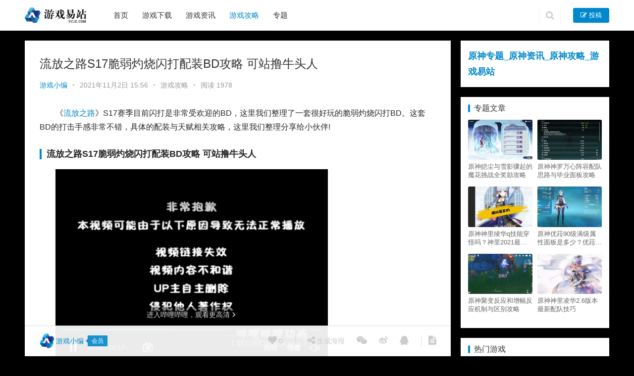

--- FILE ---
content_type: text/html; charset=UTF-8
request_url: https://www.uc1z.com/gl/358473.html
body_size: 13815
content:
<!DOCTYPE html><html lang="zh-CN"><head><meta charset="UTF-8"><meta http-equiv="X-UA-Compatible" content="IE=Edge,chrome=1"><meta name="renderer" content="webkit"><meta name="viewport" content="initial-scale=1.0,user-scalable=no,maximum-scale=1,width=device-width"><title>流放之路S17脆弱灼烧闪打配装BD攻略 可站撸牛头人_游戏易站</title><meta name="keywords" content="流放之路" /><meta name="description" content="《流放之路》S17赛季目前闪打是非常受欢迎的BD，这里我们整理了一套很好玩的脆弱灼烧闪打BD。这套BD的打击手感非常不错，具体的配装与天赋相关攻略，这里我们整理分享给小伙伴!" /><meta property="og:type" content="article" /><meta property="og:url" content="https://www.uc1z.com/gl/358473.html" /><meta property="og:site_name" content="游戏易站" /><meta property="og:title" content="流放之路S17脆弱灼烧闪打配装BD攻略 可站撸牛头人" /><meta property="og:image" content="https://www.uc1z.com/wp-content/uploads/2021/11/1635839458-20_600x400.jpg" /><meta property="og:description" content="《流放之路》S17赛季目前闪打是非常受欢迎的BD，这里我们整理了一套很好玩的脆弱灼烧闪打BD。这套BD的打击手感非常不错，具体的配装与天赋相关攻略，这里我们整理分享给小伙伴!" /><link rel="canonical" href="https://www.uc1z.com/gl/358473.html" /><meta name="applicable-device" content="pc,mobile" /><meta http-equiv="Cache-Control" content="no-transform" /><link rel="shortcut icon" href="https://www.uc1z.com/favicon.ico" /><link rel='dns-prefetch' href='//zz.bdstatic.com' /><link rel='stylesheet' id='stylesheet-css'  href='https://www.uc1z.com/wp-content/themes/justnews/css/style.css?ver=5.7.4' type='text/css' media='all' /><link rel='stylesheet' id='wp-block-library-css'  href='https://www.uc1z.com/wp-includes/css/dist/block-library/style.min.css?ver=5.4.1' type='text/css' media='all' /> <script type='text/javascript' src='https://www.uc1z.com/wp-content/themes/justnews/js/jquery.min.js?ver=1.12.4'></script> <script type='text/javascript' src='https://www.uc1z.com/wp-includes/js/jquery/jquery-migrate.min.js?ver=1.4.1'></script> <style>.swiper-pagination-bullet-active, .swiper-pagination-progress .swiper-pagination-progressbar, .hot-slider .swiper-button-next, .hot-slider .swiper-button-prev, .action .action-item-inner h2, .action .action-item-inner h3, .action .action-item-inner h4, .member-form .form-group.sms-code .send-sms-code, .member-form .btn-login, .TCaptcha-button .TCaptcha-icon i, .TCaptcha-button .TCaptcha-icon:before, .member-account-nav, .member-account-item.sms-code .send-sms-code, .member-lp-process li.active i, .member-lp-process li.processed .process-line, .wpcom-profile .user-group, .wpcom-profile-main .profile-posts-list .item-content .edit-link, .modal-message .modal-message-send .btn-message.disabled, .user-card-name .user-group, .modules-video .modal-player, .social-login-form .sl-input-submit, .plyr--audio .plyr__control.plyr__tab-focus, .plyr--audio .plyr__control:hover, .plyr--audio .plyr__control[aria-expanded=true], .plyr--video .plyr__control.plyr__tab-focus, .plyr--video .plyr__control:hover, .plyr--video .plyr__control[aria-expanded=true], .plyr__control--overlaid, .plyr__control--overlaid:focus, .plyr__control--overlaid:hover, .plyr__menu__container .plyr__control[role=menuitemradio][aria-checked=true]:before, .navbar-action .publish, .entry-bar-inner .user-group, .comment-reply-title:before, .comments-title:before, .entry-related-title:before, .pagination .current, .post-loop-default .item-img.item-video .item-img-inner:before, .post-loop-default .item-title a .sticky-post, .post-loop-card .item-video:before, .post-loop-image .item-video:before, .post-loop-card .item-title .sticky-post, .post-loop-image .item-title .sticky-post, .widget-title:before, .widget_lastest_products .p-item-wrap .thumb.thumb-video:before, .sidebar .widget_nav_menu ul li.current-menu-item a, .sidebar .widget_nav_menu ul li.current-post-parent a, .widget_profile .user-group, .widget_post_thumb .item-img.item-video .item-img-inner:before, .btn-primary, .sec-panel-head h1 span:before, .sec-panel-head h2 span:before, .sec-panel-head h3 span:before, .list.tabs .tab.active a:after, .pf-submit, .login-modal-body .btn-login{background-color: #08c;}.action.action-color-1 .action-item, .wpcom-profile .profile-tab-item.active, .entry .entry-content .has-theme-color-background-color, .form-submit .submit, .search-form input.submit, .wpcom-slider .swiper-pagination .swiper-pagination-bullet-active, .tagHandler ul.tagHandlerContainer li.tagItem{background-color: #08c;}.TCaptcha-button .TCaptcha-icon:after, .wpcom-profile .profile-tab-item, .smartphoto-loader, .entry-action .btn-dashang, .entry-action .btn-zan, .entry-readmore-btn, .login-modal-body .btn-login, .login-modal-body .btn-register{border-color: #08c;}.member-lp-process li.active p, .wpcom-profile .wpcom-profile-nav li.active a, .wpcom-profile .profile-tab-item, .plyr--full-ui input[type=range], body>header.header .nav>li.active>a, body>header.header .dropdown-menu>.active>a, .entry .entry-info .nickname, .entry .entry-content .has-theme-color-color, .entry-action .btn-dashang, .entry-action .btn-zan, .entry-readmore-btn, .pagination .pagination-go .pgo-btn:hover .fa, .comment-body .nickname a, .form-submit-text span, a, .sec-panel-head span, .list.tabs .tab.active a, .login-modal-body .btn-register, .kx-list .kx-date{color: #08c;}.wpcom-profile .user-group:before, .user-card-name .user-group:before, .entry-bar-inner .user-group:before, .widget_profile .user-group:before{border-right-color: #08c;}.wpcom-profile .wpcom-profile-nav li.active a{border-bottom-color: #08c;}.modal-message .modal-message-send .btn-message.disabled, .search-form input.keyword:focus, .btn-primary{border-color: #08c;}.entry .entry-content .h3, .entry .entry-content h3, .entry .member-account-content .woocommerce h2{border-left-color: #08c;}.hot-slider .swiper-button-prev:hover, .hot-slider .swiper-container-rtl .swiper-button-next:hover, .hot-slider .swiper-button-next:hover, .hot-slider .swiper-container-rtl .swiper-button-prev:hover, .member-form .form-group.sms-code .send-sms-code:hover, .member-form .btn-login:hover, .member-account-nav ul a:hover, .member-account-nav ul .active a:hover, .member-account-item.sms-code .send-sms-code:hover, .wpcom-profile .profile-tab-item:hover, .wpcom-profile-main .profile-posts-list .item-category:hover, .wpcom-profile-main .profile-posts-list .item-content .edit-link:hover, .btn-follow.loading, .btn-message.loading, .social-login-form .sl-input-submit:hover, body>header.header .dropdown-menu>.active>a:focus, body>header.header .dropdown-menu>.active>a:hover, body>header.header .dropdown-menu>li>a:hover, body>header.header .wpcom-adv-menu>.menu-item-style>.menu-item-wrap .dropdown-menu li a:hover, .navbar-action .publish:focus, .navbar-action .publish:hover, .entry-tag a:focus, .entry-tag a:hover, .entry-bar .meta-item:hover .icon-dashang, .wpcom-shortcode-tags li:hover, .pagination a:hover, .post-loop-default .item-category:hover, .post-loop-card .item-img .item-category:hover, .post-loop-image .item-img .item-category:hover, .widget .tagcloud a:hover, .sidebar .widget_nav_menu ul li.current-menu-item .sub-menu a:hover, .sidebar .widget_nav_menu ul li.current-post-parent .sub-menu a:hover, .sidebar .widget_nav_menu ul li a:hover, .footer-sns .sns-icon:after, .btn-primary.active, .btn-primary:active, .btn-primary:active:hover, .btn-primary:focus, .btn-primary:hover, .btn-primary.disabled:hover, .list.tabs .tab.active a:hover:after, .pf-submit:hover, .login-modal-body .btn-login:hover, .modules-carousel-posts .sec-panel-more .swiper-button-next:hover, .modules-carousel-posts .sec-panel-more .swiper-button-prev:hover{background-color: #07c;}.action .action-item:hover, .entry .entry-content .has-theme-hover-background-color, .entry-action .btn-dashang.liked, .entry-action .btn-dashang:hover, .entry-action .btn-zan.liked, .entry-action .btn-zan:hover, .entry-readmore-btn:hover, .form-submit .submit:hover, .search-form input.submit:hover, .wpcom-slider .swiper-pagination span:hover, .tagHandler ul.tagHandlerContainer li.tagItem:hover{background-color: #07c;}.action .action-share-item:hover, .wpcom-profile .wpcom-profile-nav a:hover, .wpcom-profile .follow-item .follow-item-text .follow-item-name a:hover, .wpcom-profile-main .profile-posts-list .item-title a:hover, .wpcom-profile-main .profile-posts-list .item-meta a:focus, .wpcom-profile-main .profile-posts-list .item-meta a:hover, .wpcom-profile-main .profile-comments-list .comment-item-link a:hover, body>header.header .nav>li>a:hover, body>header.header .wpcom-adv-menu>.menu-item-style>.menu-item-wrap>li>a:hover, .navbar-action .login:focus, .navbar-action .login:hover, .navbar-action .profile a:hover, .navbar-search-icon:focus, .navbar-search-icon:hover, .entry .entry-info a:focus, .entry .entry-info a:hover, .entry .entry-content .has-theme-hover-color, .entry .entry-content .wp-block-wpcom-accordion .panel-heading:hover .panel-title a, .entry .entry-content .wp-block-wpcom-accordion .panel-heading:hover .panel-title a:after, .entry-bar .info-item a:hover, .pagination .pagination-go .pgo-btn:active .fa, .pagination .pagination-go .pgo-btn:focus .fa, .post-loop-list .item a:hover, .post-loop-default .item-title a:hover, .post-loop-default .item-meta a:hover, .post-loop-card .item-title a:hover, .post-loop-image .item-title a:hover, .special-item-title a:hover, .special-item-bottom a:hover, .widget ol a:hover, .widget ul a:hover, .widget_kuaixun .widget-title-more:hover, .widget_profile .profile-name:hover, a:hover, .sec-panel-head .more:hover, .el-boxed .sec-panel-head h1 span a:hover, .el-boxed .sec-panel-head h2 span a:hover, .el-boxed .sec-panel-head h3 span a:hover, .list.tabs .tab a:hover, .list-links a:focus, .list-links a:hover, .load-more:hover, .login-modal-body .btn-register:hover, .kx-list .kx-content h2 a:hover, .kx-meta .j-mobile-share:hover, .modules-category-posts .sec-panel-more a:hover{color: #07c;}.wpcom-profile .wpcom-profile-nav a:hover{border-bottom-color: #07c;}.wpcom-profile .profile-tab-item:hover, .entry-tag a:focus, .entry-tag a:hover, .entry-action .btn-dashang.liked, .entry-action .btn-dashang:hover, .entry-action .btn-zan.liked, .entry-action .btn-zan:hover, .entry-readmore-btn:hover, .pagination .pagination-go .pgo-input:active, .pagination .pagination-go .pgo-input:focus, .widget .tagcloud a:hover, .btn-primary.active, .btn-primary:active, .btn-primary:active:hover, .btn-primary:focus, .btn-primary:hover, .btn-primary.disabled:hover, .load-more:hover{border-color: #07c;}.special-item-bottom a:hover:before{border-left-color: #07c;}.login-modal-body .btn-login:hover, .login-modal-body .btn-register:hover, .modules-carousel-posts .sec-panel-more .swiper-button-next:hover, .modules-carousel-posts .sec-panel-more .swiper-button-prev:hover{border-color: #07c;}@media (max-width:991px){body>header.header.header-style-2 .navbar-search-icon{color: #08c;}.navbar-action .login.cur, .navbar-action .login.cur.register{border-left-color: #08c;}.navbar-action .login.cur, .navbar-action .login.cur.register{border-right-color: #08c;}.navbar-collapse{background-color: #08c;}body>header.header.header-style-2 .navbar-search-icon:hover{color: #07c;}}@media (max-width:767px){.entry-bar .info-item.share .mobile{background-color: #08c;}}@media (min-width: 992px){
                body{  background-color: #000000; background-repeat: no-repeat;background-size: 100% auto;background-size:cover;background-position: center top;}
                .special-head .special-title,.special-head p{color:#333;}.special-head .page-description:before{background:#333;}                .special-head .page-description:before,.special-head p{opacity: 0.5;}
            }                        body>header.header{background-color: #fff;;}
                        body>header.header .logo img{max-height: 32px;}
                        @media (max-width: 767px){
                body>header.header .logo img{max-height: 26px;}
            }
                        .entry .entry-video{ height: 482px;}
            @media (max-width: 1219px){
                .entry .entry-video{ height: 386.49883449883px;}
            }
            @media (max-width: 991px){
                .entry .entry-video{ height: 449.41724941725px;}
            }
            @media (max-width: 767px){
                .entry .entry-video{ height: 344.28571428571px;}
            }
            @media (max-width: 500px){
                .entry .entry-video{ height: 241px;}
            }
            .entry-content p{text-indent: 2em;}</style> <script>(function() {if (!/*@cc_on!@*/0) return;var e = "abbr, article, aside, audio, canvas, datalist, details, dialog, eventsource, figure, footer, header, hgroup, mark, menu, meter, nav, output, progress, section, time, video".split(', ');var i= e.length; while (i--){ document.createElement(e[i]) } })()</script> <!--[if lte IE 8]><script src="https://www.uc1z.com/wp-content/themes/justnews/js/respond.min.js"></script><![endif]--></head><body class="post-template-default single single-post postid-358473 single-format-standard lang-cn el-boxed"><header class="header"><div class="container clearfix"><div class="navbar-header"> <button type="button" class="navbar-toggle collapsed" data-toggle="collapse" data-target=".navbar-collapse"> <span class="icon-bar icon-bar-1"></span> <span class="icon-bar icon-bar-2"></span> <span class="icon-bar icon-bar-3"></span> </button><div class="logo"> <a href="https://www.uc1z.com" rel="home"><img src="https://www.uc1z.com/wp-content/uploads/2022/07/1658585786-logo.png" alt="游戏易站"></a></div></div><div class="collapse navbar-collapse"><nav class="navbar-left primary-menu"><ul id="menu-%e5%af%bc%e8%88%aa%e6%a0%8f%e8%8f%9c%e5%8d%95" class="nav navbar-nav wpcom-adv-menu"><li class="menu-item"><a href="/">首页</a></li><li class="menu-item menu-item-type-post_type_archive menu-item-object-xiazai"><a href="https://www.uc1z.com/xiazai">游戏下载</a></li><li class="menu-item"><a href="https://www.uc1z.com/news">游戏资讯</a></li><li class="menu-item current-post-ancestor current-post-parent active"><a href="https://www.uc1z.com/gl">游戏攻略</a></li><li class="menu-item"><a href="http://www.uc1z.com/special">专题</a></li></ul></nav><div class="navbar-action pull-right"><form class="navbar-search" action="https://www.uc1z.com" method="get" role="search"> <input type="text" name="s" class="navbar-search-input" autocomplete="off" placeholder="输入关键词搜索..." value=""> <a class="navbar-search-icon j-navbar-search" href="javascript:;"></a></form><div id="j-user-wrap"> <a class="login" href="https://www.uc1z.com/login?modal-type=login">登录</a> <a class="login register" href="https://www.uc1z.com/register?modal-type=register">注册</a></div> <a class="publish" href="https://www.uc1z.com/tougao"> <i class="fa fa-edit"></i> 投稿</a></div></div></div></header><div id="wrap"><div class="wrap container"><div class="main"><article id="post-358473" class="post-358473 post type-post status-publish format-standard has-post-thumbnail hentry category-gl tag-lfzl"><div class="entry"><div class="entry-head"><h1 class="entry-title">流放之路S17脆弱灼烧闪打配装BD攻略 可站撸牛头人</h1><div class="entry-info"> <span class="vcard"> <a class="nickname url fn j-user-card" data-user="4" href="https://www.uc1z.com/profile/admins">游戏小编</a> </span> <span class="dot">•</span> <time class="entry-date published" datetime="2021-11-02T15:56:11+08:00" pubdate> 2021年11月2日 15:56 </time> <span class="dot">•</span> <a href="https://www.uc1z.com/gl" rel="category tag">游戏攻略</a> <span class="dot">•</span> <span>阅读 1978</span></div></div><div class="entry-content clearfix"><p>《<span class="wpcom_tag_link"><a href="https://www.uc1z.com/tag/lfzl" title="流放之路" target="_blank">流放之路</a></span>》S17赛季目前闪打是非常受欢迎的BD，这里我们整理了一套很好玩的脆弱灼烧闪打BD。这套BD的打击手感非常不错，具体的配装与天赋相关攻略，这里我们整理分享给小伙伴!</p><h3>流放之路S17脆弱灼烧闪打配装BD攻略 可站撸牛头人</h3><p><iframe src="//player.bilibili.com/player.html?bvid=BV1xT4y1d7Jw&amp;cid=434197164&amp;page=1" width="550" height="400" frameborder="no" scrolling="no"></iframe></p><p>BD流派：暗金人闪打系列</p><p>是否原创：是</p><p>能通关到T几的boss: 目前过了16 更高的没去尝试</p><p>刷图速度打分(满分10)：6-7</p><p>输出能力打分(满分10): 6</p><p>防御能力打分(满分10): 7</p><p>综合攻坚能力打分(满分10): 6.5</p><p>通关赛季内容能力打分(满分10)：6</p><p>跑迷高难度宫打分(满分10)：2</p><p>全顶配是否容易实现(满分10)：5</p><p>低配是否容易实现(满分10)： 8</p><p>禁忌地图词缀：元反 物反 无法偷取</p><p>BD创造版本号： S17</p><p>伤害：视频所示</p><p>防御机制：17层护体+77%格挡+78%抗性+红球护甲和鞋(5000击中下37%硬减)+赤血凝结+VP血池</p><p>核心机制：</p><p>闪现打击CD清零需要消耗狂怒球</p><p>赤红踪迹+黄金法则+流血概率=稳定获取狂怒球</p><p>处刑升华无尽饥饿 抵消黄金法则带来的巨额流血伤害</p><p>李姆本+天赋=伤害转冰90% 留10%触发流血</p><p>李姆本+90%冰伤+苦难秘新=脆弱(15基础爆率)+灼烧异常(30%降抗)</p><p>升华免晕</p><p>BD 涉及到：</p><p>元素伤害 物理伤害 偷取 格挡 范围(捷的爆炸范围增加了87%)等</p><p>刷图请注意地图词缀</p><p>元素反伤可以用5级攻击元素伤害强辅解决</p><p>技能升级不要超过最大智慧属性</p><p>装备：</p><p>头</p><p><a href="http://www.uc1z.com/wp-content/uploads/2021/11/1635839439-1_600x400.jpg"><noscript><img class="alignnone size-full wp-image-358474" src="http://www.uc1z.com/wp-content/uploads/2021/11/1635839439-1_600x400.jpg" alt="流放之路S17脆弱灼烧闪打配装BD攻略 可站撸牛头人" width="600" height="281" /></noscript><img class="alignnone size-full wp-image-358474 j-lazy" src="http://www.uc1z.com/wp-content/uploads/2022/06/1654826613-2020010512140210.jpg" data-original="http://www.uc1z.com/wp-content/uploads/2021/11/1635839439-1_600x400.jpg" alt="流放之路S17脆弱灼烧闪打配装BD攻略 可站撸牛头人" width="600" height="281" /></a></p><p>展示的是否为顶配：否</p><p>是否绑定：是</p><p>是否有可替换暗金：无</p><p>低配重点属性顺序：爆伤越高越好 承受越低越好</p><p>装备思路:增伤 属性</p><p>手</p><p><a href="http://www.uc1z.com/wp-content/uploads/2021/11/1635839439-2_600x400.jpg"><noscript><img class="alignnone size-full wp-image-358475" src="http://www.uc1z.com/wp-content/uploads/2021/11/1635839439-2_600x400.jpg" alt="流放之路S17脆弱灼烧闪打配装BD攻略 可站撸牛头人" width="579" height="400" /></noscript><img class="alignnone size-full wp-image-358475 j-lazy" src="http://www.uc1z.com/wp-content/uploads/2022/06/1654826613-2020010512140210.jpg" data-original="http://www.uc1z.com/wp-content/uploads/2021/11/1635839439-2_600x400.jpg" alt="流放之路S17脆弱灼烧闪打配装BD攻略 可站撸牛头人" width="579" height="400" /></a></p><p>展示的是否为顶配：是</p><p>是否绑定：是</p><p>是否有可替换暗金：无</p><p>低配重点属性顺序：越高越好</p><p>装备思路:转冰 配合苦难秘新 打出脆弱和灼烧</p><p>脚</p><p><a href="http://www.uc1z.com/wp-content/uploads/2021/11/1635839441-3_600x400.jpg"><noscript><img class="alignnone size-full wp-image-358476" src="http://www.uc1z.com/wp-content/uploads/2021/11/1635839441-3_600x400.jpg" alt="流放之路S17脆弱灼烧闪打配装BD攻略 可站撸牛头人" width="592" height="400" /></noscript><img class="alignnone size-full wp-image-358476 j-lazy" src="http://www.uc1z.com/wp-content/uploads/2022/06/1654826613-2020010512140210.jpg" data-original="http://www.uc1z.com/wp-content/uploads/2021/11/1635839441-3_600x400.jpg" alt="流放之路S17脆弱灼烧闪打配装BD攻略 可站撸牛头人" width="592" height="400" /></a></p><p>展示的是否为顶配：是</p><p>是否绑定：是</p><p>是否有可替换暗金：无</p><p>低配重点属性顺序：越高越好</p><p>装备思路:流血闪打保定得球手段</p><p>武器</p><p><a href="http://www.uc1z.com/wp-content/uploads/2021/11/1635839442-4_600x400.jpg"><noscript><img class="alignnone size-full wp-image-358477" src="http://www.uc1z.com/wp-content/uploads/2021/11/1635839442-4_600x400.jpg" alt="流放之路S17脆弱灼烧闪打配装BD攻略 可站撸牛头人" width="553" height="400" /></noscript><img class="alignnone size-full wp-image-358477 j-lazy" src="http://www.uc1z.com/wp-content/uploads/2022/06/1654826613-2020010512140210.jpg" data-original="http://www.uc1z.com/wp-content/uploads/2021/11/1635839442-4_600x400.jpg" alt="流放之路S17脆弱灼烧闪打配装BD攻略 可站撸牛头人" width="553" height="400" /></a></p><p>展示的是否为顶配：否</p><p>是否绑定：否</p><p>是否有可替换暗金：一文字 伤害大约下降40%</p><p>低配重点属性顺序：最好的属性如图所示</p><p>装备思路:流血概率 主输出武器</p><p>腰带</p><p><a href="http://www.uc1z.com/wp-content/uploads/2021/11/1635839443-5_600x400.jpg"><noscript><img class="alignnone size-full wp-image-358478" src="http://www.uc1z.com/wp-content/uploads/2021/11/1635839443-5_600x400.jpg" alt="流放之路S17脆弱灼烧闪打配装BD攻略 可站撸牛头人" width="561" height="400" /></noscript><img class="alignnone size-full wp-image-358478 j-lazy" src="http://www.uc1z.com/wp-content/uploads/2022/06/1654826613-2020010512140210.jpg" data-original="http://www.uc1z.com/wp-content/uploads/2021/11/1635839443-5_600x400.jpg" alt="流放之路S17脆弱灼烧闪打配装BD攻略 可站撸牛头人" width="561" height="400" /></a></p><p>展示的是否为顶配：否</p><p>是否绑定：否</p><p>是否有可替换暗金：有</p><p>低配重点属性顺序：上限越高越好 下限越低越好</p><p>装备思路:增伤 血量</p><p>戒指</p><p><a href="http://www.uc1z.com/wp-content/uploads/2021/11/1635839444-6_600x400.jpg"><noscript><img class="alignnone size-full wp-image-358479" src="http://www.uc1z.com/wp-content/uploads/2021/11/1635839444-6_600x400.jpg" alt="流放之路S17脆弱灼烧闪打配装BD攻略 可站撸牛头人" width="600" height="398" /></noscript><img class="alignnone size-full wp-image-358479 j-lazy" src="http://www.uc1z.com/wp-content/uploads/2022/06/1654826613-2020010512140210.jpg" data-original="http://www.uc1z.com/wp-content/uploads/2021/11/1635839444-6_600x400.jpg" alt="流放之路S17脆弱灼烧闪打配装BD攻略 可站撸牛头人" width="600" height="398" /></a></p><p>展示的是否为顶配：否</p><p>是否绑定：否</p><p>是否有可替换暗金：赌神</p><p>低配重点属性顺序：可用高抗黄戒指代替 有攻击元素伤最好</p><p>装备思路:抗性 增伤 异常概率</p><p>衣服</p><p><a href="http://www.uc1z.com/wp-content/uploads/2021/11/1635839445-7_600x400.jpg"><noscript><img class="alignnone size-full wp-image-358480" src="http://www.uc1z.com/wp-content/uploads/2021/11/1635839445-7_600x400.jpg" alt="流放之路S17脆弱灼烧闪打配装BD攻略 可站撸牛头人" width="600" height="371" /></noscript><img class="alignnone size-full wp-image-358480 j-lazy" src="http://www.uc1z.com/wp-content/uploads/2022/06/1654826613-2020010512140210.jpg" data-original="http://www.uc1z.com/wp-content/uploads/2021/11/1635839445-7_600x400.jpg" alt="流放之路S17脆弱灼烧闪打配装BD攻略 可站撸牛头人" width="600" height="371" /></a></p><p>展示的是否为顶配：否</p><p>是否绑定：否</p><p>是否有可替换暗金：有</p><p>低配重点属性顺序：属性越高越好</p><p>装备思路:血量 抗性</p><p>项链:</p><p><a href="http://www.uc1z.com/wp-content/uploads/2021/11/1635839446-8_600x400.jpg"><noscript><img class="alignnone size-full wp-image-358481" src="http://www.uc1z.com/wp-content/uploads/2021/11/1635839446-8_600x400.jpg" alt="流放之路S17脆弱灼烧闪打配装BD攻略 可站撸牛头人" width="600" height="390" /></noscript><img class="alignnone size-full wp-image-358481 j-lazy" src="http://www.uc1z.com/wp-content/uploads/2022/06/1654826613-2020010512140210.jpg" data-original="http://www.uc1z.com/wp-content/uploads/2021/11/1635839446-8_600x400.jpg" alt="流放之路S17脆弱灼烧闪打配装BD攻略 可站撸牛头人" width="600" height="390" /></a></p><p>展示的是否为顶配：否</p><p>是否绑定：否</p><p>是否有可替换暗金：仿品和普通版本的区别只有 是不是能多开一个赤血凝结</p><p>低配重点属性顺序：属性越高越好</p><p>装备思路:增伤 魔力保留</p><p>药水</p><p>&nbsp;</p><p>展示的是否为顶配：是</p><p>是否绑定：是</p><p>是否有可替换药剂：无</p><p>重点属性顺序：免疫冰冻</p><p>2.</p><p><a href="http://www.uc1z.com/wp-content/uploads/2021/11/1635839448-10_600x400.jpg"><noscript><img class="alignnone size-full wp-image-358483" src="http://www.uc1z.com/wp-content/uploads/2021/11/1635839448-10_600x400.jpg" alt="流放之路S17脆弱灼烧闪打配装BD攻略 可站撸牛头人" width="573" height="400" /></noscript><img class="alignnone size-full wp-image-358483 j-lazy" src="http://www.uc1z.com/wp-content/uploads/2022/06/1654826613-2020010512140210.jpg" data-original="http://www.uc1z.com/wp-content/uploads/2021/11/1635839448-10_600x400.jpg" alt="流放之路S17脆弱灼烧闪打配装BD攻略 可站撸牛头人" width="573" height="400" /></a></p><p>展示的是否为顶配：是</p><p>是否绑定：否</p><p>是否有可替换药剂：恨意</p><p>3.</p><p><a href="http://www.uc1z.com/wp-content/uploads/2021/11/1635839450-11_600x400.jpg"><noscript><img class="alignnone size-full wp-image-358484" src="http://www.uc1z.com/wp-content/uploads/2021/11/1635839450-11_600x400.jpg" alt="流放之路S17脆弱灼烧闪打配装BD攻略 可站撸牛头人" width="445" height="400" /></noscript><img class="alignnone size-full wp-image-358484 j-lazy" src="http://www.uc1z.com/wp-content/uploads/2022/06/1654826613-2020010512140210.jpg" data-original="http://www.uc1z.com/wp-content/uploads/2021/11/1635839450-11_600x400.jpg" alt="流放之路S17脆弱灼烧闪打配装BD攻略 可站撸牛头人" width="445" height="400" /></a></p><p>展示的是否为顶配：是</p><p>是否绑定：是</p><p>是否有可替换药剂：恨意</p><p>重点属性顺序：越高越好</p><p>4.</p><p><a href="http://www.uc1z.com/wp-content/uploads/2021/11/1635839451-12_600x400.jpg"><noscript><img class="alignnone size-full wp-image-358485" src="http://www.uc1z.com/wp-content/uploads/2021/11/1635839451-12_600x400.jpg" alt="流放之路S17脆弱灼烧闪打配装BD攻略 可站撸牛头人" width="375" height="400" /></noscript><img class="alignnone size-full wp-image-358485 j-lazy" src="http://www.uc1z.com/wp-content/uploads/2022/06/1654826613-2020010512140210.jpg" data-original="http://www.uc1z.com/wp-content/uploads/2021/11/1635839451-12_600x400.jpg" alt="流放之路S17脆弱灼烧闪打配装BD攻略 可站撸牛头人" width="375" height="400" /></a></p><p>展示的是否为顶配：是</p><p>是否绑定：是</p><p>是否有可替换暗金：无</p><p>重点属性顺序：球数量越高越好</p><p>5.</p><p><a href="http://www.uc1z.com/wp-content/uploads/2021/11/1635839452-13_600x400.jpg"><noscript><img class="alignnone size-full wp-image-358486" src="http://www.uc1z.com/wp-content/uploads/2021/11/1635839452-13_600x400.jpg" alt="流放之路S17脆弱灼烧闪打配装BD攻略 可站撸牛头人" width="518" height="400" /></noscript><img class="alignnone size-full wp-image-358486 j-lazy" src="http://www.uc1z.com/wp-content/uploads/2022/06/1654826613-2020010512140210.jpg" data-original="http://www.uc1z.com/wp-content/uploads/2021/11/1635839452-13_600x400.jpg" alt="流放之路S17脆弱灼烧闪打配装BD攻略 可站撸牛头人" width="518" height="400" /></a></p><p>展示的是否为顶配：是</p><p>是否绑定：否</p><p>是否有可替换药剂：有</p><p>重点属性顺序：低血秒回</p><p>珠宝：</p><p>珠宝1</p><p><a href="http://www.uc1z.com/wp-content/uploads/2021/11/1635839453-14_600x400.jpg"><noscript><img class="alignnone size-full wp-image-358487" src="http://www.uc1z.com/wp-content/uploads/2021/11/1635839453-14_600x400.jpg" alt="流放之路S17脆弱灼烧闪打配装BD攻略 可站撸牛头人" width="600" height="366" /></noscript><img class="alignnone size-full wp-image-358487 j-lazy" src="http://www.uc1z.com/wp-content/uploads/2022/06/1654826613-2020010512140210.jpg" data-original="http://www.uc1z.com/wp-content/uploads/2021/11/1635839453-14_600x400.jpg" alt="流放之路S17脆弱灼烧闪打配装BD攻略 可站撸牛头人" width="600" height="366" /></a></p><p>展示的是否为顶配：否</p><p>是否绑定：无</p><p>是否有可替换暗金：无</p><p>低配重点属性顺序：生命 抗性 攻速</p><p>需求数量：2</p><p>装备思路:普通黄珠宝</p><p>珠宝2</p><p><a href="http://www.uc1z.com/wp-content/uploads/2021/11/1635839454-15_600x400.jpg"><noscript><img class="alignnone size-full wp-image-358488" src="http://www.uc1z.com/wp-content/uploads/2021/11/1635839454-15_600x400.jpg" alt="流放之路S17脆弱灼烧闪打配装BD攻略 可站撸牛头人" width="581" height="400" /></noscript><img class="alignnone size-full wp-image-358488 j-lazy" src="http://www.uc1z.com/wp-content/uploads/2022/06/1654826613-2020010512140210.jpg" data-original="http://www.uc1z.com/wp-content/uploads/2021/11/1635839454-15_600x400.jpg" alt="流放之路S17脆弱灼烧闪打配装BD攻略 可站撸牛头人" width="581" height="400" /></a></p><p>展示的是否为顶配：是</p><p>是否绑定：是</p><p>是否有可替换暗金：无</p><p>低配重点属性顺序：无</p><p>需求数量：1</p><p>装备思路:BD核心 脆弱 和 灼烧都要有它才能打出来</p><p>珠宝3</p><p><a href="http://www.uc1z.com/wp-content/uploads/2021/11/1635839455-16_600x400.jpg"><noscript><img class="alignnone size-full wp-image-358489" src="http://www.uc1z.com/wp-content/uploads/2021/11/1635839455-16_600x400.jpg" alt="流放之路S17脆弱灼烧闪打配装BD攻略 可站撸牛头人" width="600" height="344" /></noscript><img class="alignnone size-full wp-image-358489 j-lazy" src="http://www.uc1z.com/wp-content/uploads/2022/06/1654826613-2020010512140210.jpg" data-original="http://www.uc1z.com/wp-content/uploads/2021/11/1635839455-16_600x400.jpg" alt="流放之路S17脆弱灼烧闪打配装BD攻略 可站撸牛头人" width="600" height="344" /></a></p><p>展示的是否为顶配：是</p><p>是否绑定：是</p><p>是否有可替换暗金：无</p><p>低配重点属性顺序：越高越好</p><p>需求数量：1</p><p>装备思路:流血得球核心装备</p><p><strong>天赋图：</strong></p><p>此BD是否适合剧情：否</p><p>开荒使用此BD需要哪些先决条件：能凑齐暗金装备</p><p>开荒优先点的天赋方向：流血概率 偷取 转冰 爆伤 格挡 苦难秘新</p><p>职业天赋：</p><p><a href="http://www.uc1z.com/wp-content/uploads/2021/11/1635839457-18_600x400.jpg"><noscript><img class="alignnone size-full wp-image-358491" src="http://www.uc1z.com/wp-content/uploads/2021/11/1635839457-18_600x400.jpg" alt="流放之路S17脆弱灼烧闪打配装BD攻略 可站撸牛头人" width="420" height="400" /></noscript><img class="alignnone size-full wp-image-358491 j-lazy" src="http://www.uc1z.com/wp-content/uploads/2022/06/1654826613-2020010512140210.jpg" data-original="http://www.uc1z.com/wp-content/uploads/2021/11/1635839457-18_600x400.jpg" alt="流放之路S17脆弱灼烧闪打配装BD攻略 可站撸牛头人" width="420" height="400" /></a></p><p>天赋走向推荐：先右上</p><p>万神殿：</p><p><a href="http://www.uc1z.com/wp-content/uploads/2021/11/1635839458-19_600x400.jpg"><noscript><img class="alignnone size-full wp-image-358492" src="http://www.uc1z.com/wp-content/uploads/2021/11/1635839458-19_600x400.jpg" alt="流放之路S17脆弱灼烧闪打配装BD攻略 可站撸牛头人" width="357" height="400" /></noscript><img class="alignnone size-full wp-image-358492 j-lazy" src="http://www.uc1z.com/wp-content/uploads/2022/06/1654826613-2020010512140210.jpg" data-original="http://www.uc1z.com/wp-content/uploads/2021/11/1635839458-19_600x400.jpg" alt="流放之路S17脆弱灼烧闪打配装BD攻略 可站撸牛头人" width="357" height="400" /></a></p><p>万神殿选：</p><p>暗影女王(提升短板) 和 傀儡女皇(大幅提升低血回复的药量)</p><p>万神殿选择是否绑定：否</p><p>盗贼：</p><p>全杀</p><p>是否可选别的盗贼：否</p><p>技能连法：</p><p>技能连法有什么需要注意的：</p><p>注意智慧属性 不要超过属性</p><p>注意事项：</p><p>项链西里的真相可以用仿品 也可以用普通版本代替 区别仅仅是能多开赤血凝结而已</p><p>手套一定要用升级后的李姆本手套</p><p>武器最好的属性就是流血概率物理伤害+攻速品质的悖论 如果太贵 或者没有</p><p>可先用一文字代替 但是伤害会差大约40%</p><p>整个BD 命中都靠盾牌 如果要换 须解决命中</p><p>戒指可上抗性品质 元素之章是杀猪戒指 太贵就找黄的替代用赌神也行 找高抗和元素伤</p><p>瓦尔迅捷只在攻坚使用 不开迅捷光环</p><p>瑞德的妙药必须配合低血瞬回的红药使用 不然会猝死</p><p><a href="http://www.uc1z.com/wp-content/uploads/2021/11/1635839458-20_600x400.jpg"><noscript><img class="alignnone size-full wp-image-358493" src="http://www.uc1z.com/wp-content/uploads/2021/11/1635839458-20_600x400.jpg" alt="流放之路S17脆弱灼烧闪打配装BD攻略 可站撸牛头人" width="600" height="191" /></noscript><img class="alignnone size-full wp-image-358493 j-lazy" src="http://www.uc1z.com/wp-content/uploads/2022/06/1654826613-2020010512140210.jpg" data-original="http://www.uc1z.com/wp-content/uploads/2021/11/1635839458-20_600x400.jpg" alt="流放之路S17脆弱灼烧闪打配装BD攻略 可站撸牛头人" width="600" height="191" /></a></p><p>&nbsp;</p><div class="entry-copyright"><p>原创文章，作者：游戏小编，如若转载，请注明出处：https://www.uc1z.com/gl/358473.html</p></div></div><div class="entry-footer"><div class="entry-tag"><a href="https://www.uc1z.com/tag/lfzl" rel="tag">流放之路</a></div><div class="entry-action"><div class="btn-zan" data-id="358473"><i class="fa fa-thumbs-up"></i> 赞 <span class="entry-action-num">(2)</span></div></div><div class="entry-bar"><div class="entry-bar-inner clearfix"><div class="author pull-left"> <a data-user="4" target="_blank" href="https://www.uc1z.com/profile/admins" class="avatar j-user-card"> <img alt='游戏小编' src='//www.uc1z.com/wp-content/uploads/member/avatars/679a2f3e71d9181a.1590544246.jpg' class='avatar avatar-60 photo' height='60' width='60' /><span class="author-name">游戏小编</span><span class="user-group">会员</span> </a></div><div class="info pull-right"><div class="info-item meta"> <a class="meta-item j-heart" href="javascript:;" data-id="358473"><i class="fa fa-heart"></i> <span class="data">0</span></a></div><div class="info-item share"> <a class="meta-item mobile j-mobile-share" href="javascript:;" data-id="358473" data-qrcode="https://www.uc1z.com/gl/358473.html"><i class="fa fa-share-alt"></i> 生成海报</a> <a class="meta-item wechat" data-share="wechat" target="_blank" rel="nofollow" href="#"> <i class="fa fa-wechat"></i> </a> <a class="meta-item weibo" data-share="weibo" target="_blank" rel="nofollow" href="#"> <i class="fa fa-weibo"></i> </a> <a class="meta-item qq" data-share="qq" target="_blank" rel="nofollow" href="#"> <i class="fa fa-qq"></i> </a></div><div class="info-item act"> <a href="javascript:;" id="j-reading"><i class="fa fa-file-text"></i></a></div></div></div></div><div class="entry-page"><div class="entry-page-prev j-lazy" style="background-image: url(http://www.uc1z.com/wp-content/uploads/2022/06/1654826613-2020010512140210.jpg);" data-original="https://www.uc1z.com/wp-content/uploads/2021/11/1635837653-9_600x400-480x300.jpg"> <a href="https://www.uc1z.com/gl/358464.html" title="流放之路S17护甲流侠客闪电打击天赋与装备搭配攻略" rel="prev"> <span>流放之路S17护甲流侠客闪电打击天赋与装备搭配攻略</span> </a><div class="entry-page-info"> <span class="pull-left">&laquo; 上一篇</span> <span class="pull-right">2021年11月2日 15:22</span></div></div><div class="entry-page-next j-lazy" style="background-image: url(http://www.uc1z.com/wp-content/uploads/2022/06/1654826613-2020010512140210.jpg);" data-original="https://www.uc1z.com/wp-content/uploads/2021/11/1635842891-1_600x400-480x300.jpg"> <a href="https://www.uc1z.com/news/358494.html" title="第一人称解谜游戏《DYING: 1983》全角色情报曝光" rel="next"> <span>第一人称解谜游戏《DYING: 1983》全角色情报曝光</span> </a><div class="entry-page-info"> <span class="pull-right">下一篇  &raquo;</span> <span class="pull-left">2021年11月2日 16:48</span></div></div></div><h3 class="entry-related-title">猜你喜欢</h3><ul class="entry-related clearfix cols-3 post-loop post-loop-image"><li class="item"><div class="item-img"> <a class="item-thumb" href="https://www.uc1z.com/gl/354001.html" title="永劫无间ZD新太刀连招手法与思路攻略附视频" target="_blank"> <img width="480" height="300" src="http://www.uc1z.com/wp-content/uploads/2022/06/1654826613-2020010512140210.jpg" class="attachment-post-thumbnail size-post-thumbnail wp-post-image j-lazy" alt="永劫无间ZD新太刀连招手法与思路攻略附视频" data-original="https://www.uc1z.com/wp-content/uploads/2021/08/1629106301-1-2_600x400-480x300.jpg" /> </a> <a class="item-category" href="https://www.uc1z.com/gl" target="_blank">游戏攻略</a></div><h4 class="item-title"> <a href="https://www.uc1z.com/gl/354001.html" title="永劫无间ZD新太刀连招手法与思路攻略附视频" target="_blank"> 永劫无间ZD新太刀连招手法与思路攻略附视频 </a></h4><div class="item-meta"> <span class="item-meta-left">2021年8月16日</span> <span class="item-meta-right"> <span class="item-meta-li hearts" title="喜欢数"><i class="fa fa-heart"></i> 0</span><span class="item-meta-li likes" title="点赞数"><i class="fa fa-thumbs-up"></i> 0</span><span class="item-meta-li views" title="阅读数"><i class="fa fa-eye"></i> 239</span> </span></div></li><li class="item"><div class="item-img"> <a class="item-thumb" href="https://www.uc1z.com/gl/365103.html" title="流放之路S18震波陷阱BD装备搭配与技能组合攻略 10E通关" target="_blank"> <img width="480" height="300" src="http://www.uc1z.com/wp-content/uploads/2022/06/1654826613-2020010512140210.jpg" class="attachment-post-thumbnail size-post-thumbnail wp-post-image j-lazy" alt="流放之路S18震波陷阱BD装备搭配与技能组合攻略 10E通关" data-original="https://www.uc1z.com/wp-content/uploads/2022/02/1645667705-10_600x400-480x300.jpg" /> </a> <a class="item-category" href="https://www.uc1z.com/gl" target="_blank">游戏攻略</a></div><h4 class="item-title"> <a href="https://www.uc1z.com/gl/365103.html" title="流放之路S18震波陷阱BD装备搭配与技能组合攻略 10E通关" target="_blank"> 流放之路S18震波陷阱BD装备搭配与技能组合攻略 10E通关 </a></h4><div class="item-meta"> <span class="item-meta-left">2022年2月24日</span> <span class="item-meta-right"> <span class="item-meta-li hearts" title="喜欢数"><i class="fa fa-heart"></i> 0</span><span class="item-meta-li likes" title="点赞数"><i class="fa fa-thumbs-up"></i> 4</span><span class="item-meta-li views" title="阅读数"><i class="fa fa-eye"></i> 632</span> </span></div></li><li class="item"><div class="item-img"> <a class="item-thumb" href="https://www.uc1z.com/gl/353842.html" title="古镜记解救梁二爷出狱对话线索攻略" target="_blank"> <img width="480" height="300" src="http://www.uc1z.com/wp-content/uploads/2022/06/1654826613-2020010512140210.jpg" class="attachment-post-thumbnail size-post-thumbnail wp-post-image j-lazy" alt="古镜记解救梁二爷出狱对话线索攻略" data-original="https://www.uc1z.com/wp-content/uploads/2021/08/1628839714-1_600x400-480x300.jpg" /> </a> <a class="item-category" href="https://www.uc1z.com/gl" target="_blank">游戏攻略</a></div><h4 class="item-title"> <a href="https://www.uc1z.com/gl/353842.html" title="古镜记解救梁二爷出狱对话线索攻略" target="_blank"> 古镜记解救梁二爷出狱对话线索攻略 </a></h4><div class="item-meta"> <span class="item-meta-left">2021年8月13日</span> <span class="item-meta-right"> <span class="item-meta-li hearts" title="喜欢数"><i class="fa fa-heart"></i> 0</span><span class="item-meta-li likes" title="点赞数"><i class="fa fa-thumbs-up"></i> 0</span><span class="item-meta-li views" title="阅读数"><i class="fa fa-eye"></i> 34</span> </span></div></li><li class="item"><div class="item-img"> <a class="item-thumb" href="https://www.uc1z.com/gl/349957.html" title="魔兽世界tbc怀旧服护甲和格挡值是怎么换算的?" target="_blank"> <img width="480" height="300" src="http://www.uc1z.com/wp-content/uploads/2022/06/1654826613-2020010512140210.jpg" class="attachment-post-thumbnail size-post-thumbnail wp-post-image j-lazy" alt="魔兽世界tbc怀旧服护甲和格挡值是怎么换算的?" data-original="https://www.uc1z.com/wp-content/uploads/2021/07/1625276922-3-480x300.png" /> </a> <a class="item-category" href="https://www.uc1z.com/gl" target="_blank">游戏攻略</a></div><h4 class="item-title"> <a href="https://www.uc1z.com/gl/349957.html" title="魔兽世界tbc怀旧服护甲和格挡值是怎么换算的?" target="_blank"> 魔兽世界tbc怀旧服护甲和格挡值是怎么换算的? </a></h4><div class="item-meta"> <span class="item-meta-left">2021年7月3日</span> <span class="item-meta-right"> <span class="item-meta-li hearts" title="喜欢数"><i class="fa fa-heart"></i> 0</span><span class="item-meta-li likes" title="点赞数"><i class="fa fa-thumbs-up"></i> 0</span><span class="item-meta-li views" title="阅读数"><i class="fa fa-eye"></i> 997</span> </span></div></li><li class="item"><div class="item-img"> <a class="item-thumb" href="https://www.uc1z.com/gl/358269.html" title="流放之路S17赛季怎么看装备值不值钱?" target="_blank"> <img width="480" height="300" src="http://www.uc1z.com/wp-content/uploads/2022/06/1654826613-2020010512140210.jpg" class="attachment-post-thumbnail size-post-thumbnail wp-post-image j-lazy" alt="流放之路S17赛季怎么看装备值不值钱?" data-original="https://www.uc1z.com/wp-content/uploads/2021/10/1635388965-1_600x400-480x300.jpg" /> </a> <a class="item-category" href="https://www.uc1z.com/gl" target="_blank">游戏攻略</a></div><h4 class="item-title"> <a href="https://www.uc1z.com/gl/358269.html" title="流放之路S17赛季怎么看装备值不值钱?" target="_blank"> 流放之路S17赛季怎么看装备值不值钱? </a></h4><div class="item-meta"> <span class="item-meta-left">2021年10月28日</span> <span class="item-meta-right"> <span class="item-meta-li hearts" title="喜欢数"><i class="fa fa-heart"></i> 0</span><span class="item-meta-li likes" title="点赞数"><i class="fa fa-thumbs-up"></i> 4</span><span class="item-meta-li views" title="阅读数"><i class="fa fa-eye"></i> 1.2K</span> </span></div></li><li class="item"><div class="item-img"> <a class="item-thumb" href="https://www.uc1z.com/gl/367716.html" title="DNF手游韩服导师套提升多少伤害?" target="_blank"> <img width="480" height="300" src="http://www.uc1z.com/wp-content/uploads/2022/06/1654826613-2020010512140210.jpg" class="attachment-post-thumbnail size-post-thumbnail wp-post-image j-lazy" alt="DNF手游韩服导师套提升多少伤害?" data-original="https://www.uc1z.com/wp-content/uploads/2022/04/1649239200-2_600x400-480x300.jpg" /> </a> <a class="item-category" href="https://www.uc1z.com/gl" target="_blank">游戏攻略</a></div><h4 class="item-title"> <a href="https://www.uc1z.com/gl/367716.html" title="DNF手游韩服导师套提升多少伤害?" target="_blank"> DNF手游韩服导师套提升多少伤害? </a></h4><div class="item-meta"> <span class="item-meta-left">2022年4月6日</span> <span class="item-meta-right"> <span class="item-meta-li hearts" title="喜欢数"><i class="fa fa-heart"></i> 0</span><span class="item-meta-li likes" title="点赞数"><i class="fa fa-thumbs-up"></i> 1</span><span class="item-meta-li views" title="阅读数"><i class="fa fa-eye"></i> 577</span> </span></div></li></ul></div></div></article></div><aside class="sidebar"><div id="custom_html-3" class="widget_text widget widget_custom_html"><div class="textwidget custom-html-widget"><a href="http://www.uc1z.com/special/yuanshen" style="font-size:18px" target="_blank" rel="noopener noreferrer"><strong>原神专题_原神资讯_原神攻略_游戏易站</strong></a></div></div><div id="wpcom-lastest-products-153" class="widget widget_lastest_products"><h3 class="widget-title"><span>专题文章</span></h3><ul class="p-list clearfix"><li class="col-xs-12 col-md-6 p-item"><div class="p-item-wrap"> <a class="thumb" href="https://www.uc1z.com/gl/360182.html"> <img width="480" height="300" src="http://www.uc1z.com/wp-content/uploads/2022/06/1654826613-2020010512140210.jpg" class="attachment-post-thumbnail size-post-thumbnail wp-post-image j-lazy" alt="原神皑尘与雪影骤起的魔花挑战全奖励攻略" data-original="https://www.uc1z.com/wp-content/uploads/2021/12/1638403431-4_600x400-480x300.jpg" /> </a><h4 class="title"> <a href="https://www.uc1z.com/gl/360182.html" title="原神皑尘与雪影骤起的魔花挑战全奖励攻略"> 原神皑尘与雪影骤起的魔花挑战全奖励攻略 </a></h4></div></li><li class="col-xs-12 col-md-6 p-item"><div class="p-item-wrap"> <a class="thumb" href="https://www.uc1z.com/gl/358097.html"> <img width="480" height="300" src="http://www.uc1z.com/wp-content/uploads/2022/06/1654826613-2020010512140210.jpg" class="attachment-post-thumbnail size-post-thumbnail wp-post-image j-lazy" alt="原神神罗万心阵容配队思路与毕业面板攻略" data-original="https://www.uc1z.com/wp-content/uploads/2021/10/1635206287-7_600x400-480x300.jpg" /> </a><h4 class="title"> <a href="https://www.uc1z.com/gl/358097.html" title="原神神罗万心阵容配队思路与毕业面板攻略"> 原神神罗万心阵容配队思路与毕业面板攻略 </a></h4></div></li><li class="col-xs-12 col-md-6 p-item"><div class="p-item-wrap"> <a class="thumb" href="https://www.uc1z.com/gl/348526.html"> <img width="480" height="300" src="http://www.uc1z.com/wp-content/uploads/2022/06/1654826613-2020010512140210.jpg" class="attachment-post-thumbnail size-post-thumbnail wp-post-image j-lazy" alt="原神神里绫华q技能穿怪吗？神里2021最新改动视频一览" data-original="https://www.uc1z.com/wp-content/uploads/2021/06/1623165969-1_600x400-480x300.jpg" /> </a><h4 class="title"> <a href="https://www.uc1z.com/gl/348526.html" title="原神神里绫华q技能穿怪吗？神里2021最新改动视频一览"> 原神神里绫华q技能穿怪吗？神里2021最新改动视频一览 </a></h4></div></li><li class="col-xs-12 col-md-6 p-item"><div class="p-item-wrap"> <a class="thumb" href="https://www.uc1z.com/gl/348337.html"> <img width="480" height="300" src="http://www.uc1z.com/wp-content/uploads/2022/06/1654826613-2020010512140210.jpg" class="attachment-post-thumbnail size-post-thumbnail wp-post-image j-lazy" alt="原神优菈90级满级属性面板是多少？优菈大招高输出手法" data-original="https://www.uc1z.com/wp-content/uploads/2021/05/2021051914460657-480x300.jpg" /> </a><h4 class="title"> <a href="https://www.uc1z.com/gl/348337.html" title="原神优菈90级满级属性面板是多少？优菈大招高输出手法"> 原神优菈90级满级属性面板是多少？优菈大招高输出手法 </a></h4></div></li><li class="col-xs-12 col-md-6 p-item"><div class="p-item-wrap"> <a class="thumb" href="https://www.uc1z.com/gl/366004.html"> <img width="480" height="300" src="http://www.uc1z.com/wp-content/uploads/2022/06/1654826613-2020010512140210.jpg" class="attachment-post-thumbnail size-post-thumbnail wp-post-image j-lazy" alt="原神聚变反应和增幅反应机制与区别攻略" data-original="https://www.uc1z.com/wp-content/uploads/2022/03/1647226568-1_600x400-480x300.jpg" /> </a><h4 class="title"> <a href="https://www.uc1z.com/gl/366004.html" title="原神聚变反应和增幅反应机制与区别攻略"> 原神聚变反应和增幅反应机制与区别攻略 </a></h4></div></li><li class="col-xs-12 col-md-6 p-item"><div class="p-item-wrap"> <a class="thumb" href="https://www.uc1z.com/gl/368419.html"> <img width="480" height="300" src="http://www.uc1z.com/wp-content/uploads/2022/06/1654826613-2020010512140210.jpg" class="attachment-post-thumbnail size-post-thumbnail wp-post-image j-lazy" alt="原神神里凌华2.6版本最新配队技巧" data-original="https://www.uc1z.com/wp-content/uploads/2022/04/1650411798-1-2_600x400-480x300.jpg" /> </a><h4 class="title"> <a href="https://www.uc1z.com/gl/368419.html" title="原神神里凌华2.6版本最新配队技巧"> 原神神里凌华2.6版本最新配队技巧 </a></h4></div></li></ul></div><div id="tag_cloud-7" class="widget widget_tag_cloud"><h3 class="widget-title"><span>热门游戏</span></h3><div class="tagcloud"><a href="https://www.uc1z.com/ydzy" class="tag-cloud-link tag-link-5257 tag-link-position-1" style="font-size: 8pt;" aria-label="云顶之弈 (5个项目)">云顶之弈</a> <a href="https://www.uc1z.com/yuanshen" class="tag-cloud-link tag-link-5292 tag-link-position-2" style="font-size: 11.379310344828pt;" aria-label="原神（Genshin Impact） (29个项目)">原神（Genshin Impact）</a> <a href="https://www.uc1z.com/gl" class="tag-cloud-link tag-link-2 tag-link-position-3" style="font-size: 22pt;" aria-label="游戏攻略 (4,807个项目)">游戏攻略</a> <a href="https://www.uc1z.com/news" class="tag-cloud-link tag-link-1 tag-link-position-4" style="font-size: 19.924137931034pt;" aria-label="游戏资讯 (1,794个项目)">游戏资讯</a></div></div><div id="wpcom-lastest-news-3" class="widget widget_lastest_news"><h3 class="widget-title"><span>最新文章</span></h3><ul><li><a href="https://www.uc1z.com/gl/371554.html" title="流放之路2赛季后期通货换什么保值?">流放之路2赛季后期通货换什么保值?</a></li><li><a href="https://www.uc1z.com/gl/371552.html" title="流放之路2 0.2赛季新人开荒选什么职业好?">流放之路2 0.2赛季新人开荒选什么职业好?</a></li><li><a href="https://www.uc1z.com/gl/371550.html" title="流放之路2 0.2版本地图复活次数和门数量分析">流放之路2 0.2版本地图复活次数和门数量分析</a></li><li><a href="https://www.uc1z.com/gl/371548.html" title="流放之路2 0.2赛季普通玩家过完剧情要多久?">流放之路2 0.2赛季普通玩家过完剧情要多久?</a></li><li><a href="https://www.uc1z.com/gl/371546.html" title="流放之路2 0.2赛季发布会更新内容预览">流放之路2 0.2赛季发布会更新内容预览</a></li><li><a href="https://www.uc1z.com/gl/371544.html" title="流放之路2新赛季践踏鞋会被砍吗 飞雷神还能不能玩?">流放之路2新赛季践踏鞋会被砍吗 飞雷神还能不能玩?</a></li><li><a href="https://www.uc1z.com/gl/371542.html" title="魔兽世界wlk怀旧服观星卡bug不修星攻略">魔兽世界wlk怀旧服观星卡bug不修星攻略</a></li><li><a href="https://www.uc1z.com/gl/371540.html" title="流放之路2开荒怎么最快刷到t15地图?">流放之路2开荒怎么最快刷到t15地图?</a></li><li><a href="https://www.uc1z.com/gl/371538.html" title="流放之路2登陆警告弹窗解决办法?">流放之路2登陆警告弹窗解决办法?</a></li></ul></div><div id="wpcom-post-thumb-4" class="widget widget_post_thumb"><h3 class="widget-title"><span>热门文章</span></h3><ul><li class="item"><div class="item-img"> <a class="item-img-inner" href="https://www.uc1z.com/gl/360943.html" title="原神0命一斗伤害是T0吗?荒泷一斗技能伤害评测"> <img width="480" height="300" src="http://www.uc1z.com/wp-content/uploads/2022/06/1654826613-2020010512140210.jpg" class="attachment-post-thumbnail size-post-thumbnail wp-post-image j-lazy" alt="原神0命一斗伤害是T0吗?荒泷一斗技能伤害评测" data-original="https://www.uc1z.com/wp-content/uploads/2021/12/1639548574-8_600x400-480x300.jpg" /> </a></div><div class="item-content"><p class="item-title"><a href="https://www.uc1z.com/gl/360943.html" title="原神0命一斗伤害是T0吗?荒泷一斗技能伤害评测">原神0命一斗伤害是T0吗?荒泷一斗技能伤害评测</a></p><p class="item-date">2021年12月15日</p></div></li><li class="item"><div class="item-img"> <a class="item-img-inner" href="https://www.uc1z.com/gl/360736.html" title="原神万端珊瑚事件簿影狼丸技能与图文攻略"> <img width="480" height="300" src="http://www.uc1z.com/wp-content/uploads/2022/06/1654826613-2020010512140210.jpg" class="attachment-post-thumbnail size-post-thumbnail wp-post-image j-lazy" alt="原神万端珊瑚事件簿影狼丸技能与图文攻略" data-original="https://www.uc1z.com/wp-content/uploads/2021/12/1639351863-3_600x400-480x300.jpg" /> </a></div><div class="item-content"><p class="item-title"><a href="https://www.uc1z.com/gl/360736.html" title="原神万端珊瑚事件簿影狼丸技能与图文攻略">原神万端珊瑚事件簿影狼丸技能与图文攻略</a></p><p class="item-date">2021年12月13日</p></div></li><li class="item"><div class="item-img"> <a class="item-img-inner" href="https://www.uc1z.com/gl/359880.html" title="原神2.3版本热门主C配队攻略 你要的都有"> <img width="480" height="300" src="http://www.uc1z.com/wp-content/uploads/2022/06/1654826613-2020010512140210.jpg" class="attachment-post-thumbnail size-post-thumbnail wp-post-image j-lazy" alt="原神2.3版本热门主C配队攻略 你要的都有" data-original="https://www.uc1z.com/wp-content/uploads/2021/11/1637827441-19-480x300.jpg" /> </a></div><div class="item-content"><p class="item-title"><a href="https://www.uc1z.com/gl/359880.html" title="原神2.3版本热门主C配队攻略 你要的都有">原神2.3版本热门主C配队攻略 你要的都有</a></p><p class="item-date">2021年11月25日</p></div></li><li class="item"><div class="item-img"> <a class="item-img-inner" href="https://www.uc1z.com/gl/360182.html" title="原神皑尘与雪影骤起的魔花挑战全奖励攻略"> <img width="480" height="300" src="http://www.uc1z.com/wp-content/uploads/2022/06/1654826613-2020010512140210.jpg" class="attachment-post-thumbnail size-post-thumbnail wp-post-image j-lazy" alt="原神皑尘与雪影骤起的魔花挑战全奖励攻略" data-original="https://www.uc1z.com/wp-content/uploads/2021/12/1638403431-4_600x400-480x300.jpg" /> </a></div><div class="item-content"><p class="item-title"><a href="https://www.uc1z.com/gl/360182.html" title="原神皑尘与雪影骤起的魔花挑战全奖励攻略">原神皑尘与雪影骤起的魔花挑战全奖励攻略</a></p><p class="item-date">2021年12月2日</p></div></li><li class="item"><div class="item-img"> <a class="item-img-inner" href="https://www.uc1z.com/gl/354342.html" title="原神2.1版本9月1日全球发布 雷神即将登场"> <img width="480" height="300" src="http://www.uc1z.com/wp-content/uploads/2022/06/1654826613-2020010512140210.jpg" class="attachment-post-thumbnail size-post-thumbnail wp-post-image j-lazy" alt="原神2.1版本9月1日全球发布 雷神即将登场" data-original="https://www.uc1z.com/wp-content/uploads/2021/08/1629686273-7_600x400-480x300.jpg" /> </a></div><div class="item-content"><p class="item-title"><a href="https://www.uc1z.com/gl/354342.html" title="原神2.1版本9月1日全球发布 雷神即将登场">原神2.1版本9月1日全球发布 雷神即将登场</a></p><p class="item-date">2021年8月23日</p></div></li></ul></div><div id="tag_cloud-9" class="widget widget_tag_cloud"><h3 class="widget-title"><span>热门游戏</span></h3><div class="tagcloud"><a href="https://www.uc1z.com/fenlei/xxyz" class="tag-cloud-link tag-link-7240 tag-link-position-1" style="font-size: 8pt;" aria-label="休闲益智 (1个项目)">休闲益智</a> <a href="https://www.uc1z.com/fenlei/dzsj" class="tag-cloud-link tag-link-7257 tag-link-position-2" style="font-size: 8pt;" aria-label="动作射击 (1个项目)">动作射击</a> <a href="https://www.uc1z.com/fenlei/jyyc" class="tag-cloud-link tag-link-7247 tag-link-position-3" style="font-size: 8pt;" aria-label="经营养成 (1个项目)">经营养成</a></div></div></aside></div></div><footer class="footer width-footer-bar"><div class="container"><div class="clearfix"><div class="footer-col footer-col-copy"><div class="copyright"><p>Copyright © 2020 <a href="http://www.uc1z.com/">游戏易站</a> 版权所有<a href="https://beian.miit.gov.cn/"> 鄂ICP备2022019269号-1</a> <a href="http://www.uc1z.com/sitemap.xml">网站地图</a></p></div></div><div class="footer-col footer-col-sns"><div class="footer-sns"></div></div></div></div></footer><div class="action action-style-0 action-color-0 action-pos-0" style="bottom:20%;"><div class="action-item gotop j-top"> <i class="action-item-icon"> <svg viewBox="0 0 24 24"><path d="M0 0h24v24H0V0z" fill="none"/><path d="M4 12l1.41 1.41L11 7.83V20h2V7.83l5.58 5.59L20 12l-8-8-8 8z"/></svg> </i></div></div><div class="footer-bar"><div class="fb-item"> <a href="http://www.uc1z.com/"> <i class="fa fa-envelope-open fb-item-icon"></i> <span>首页</span> </a></div><div class="fb-item"> <a href="http://www.uc1z.com/xiazai"> <i class="fa fa-download fb-item-icon"></i> <span>下载</span> </a></div><div class="fb-item"> <a href="http://www.uc1z.com/news"> <i class="fa fa-telegram fb-item-icon"></i> <span>资讯</span> </a></div><div class="fb-item"> <a href="http://www.uc1z.com/gl"> <i class="fa fa-cogs fb-item-icon"></i> <span>攻略</span> </a></div><div class="fb-item"> <a href="http://www.uc1z.com/cep"> <i class="fa fa-paypal fb-item-icon"></i> <span>评测</span> </a></div><div class="fb-item"> <a href="http://www.uc1z.com/special"> <i class="fa fa-align-justify fb-item-icon"></i> <span>专题</span> </a></div></div> <script type='text/javascript'>var _wpcom_js = {"webp":"","ajaxurl":"https:\/\/www.uc1z.com\/wp-admin\/admin-ajax.php","theme_url":"https:\/\/www.uc1z.com\/wp-content\/themes\/justnews","slide_speed":"5000","lightbox":"1","user_card_height":"238","video_height":"482","login_url":"https:\/\/www.uc1z.com\/login?modal-type=login","register_url":"https:\/\/www.uc1z.com\/register?modal-type=register","errors":{"require":"\u4e0d\u80fd\u4e3a\u7a7a","email":"\u8bf7\u8f93\u5165\u6b63\u786e\u7684\u7535\u5b50\u90ae\u7bb1","pls_enter":"\u8bf7\u8f93\u5165","password":"\u5bc6\u7801\u5fc5\u987b\u4e3a6~32\u4e2a\u5b57\u7b26","passcheck":"\u4e24\u6b21\u5bc6\u7801\u8f93\u5165\u4e0d\u4e00\u81f4","phone":"\u8bf7\u8f93\u5165\u6b63\u786e\u7684\u624b\u673a\u53f7\u7801","sms_code":"\u9a8c\u8bc1\u7801\u9519\u8bef","captcha_verify":"\u8bf7\u70b9\u51fb\u6309\u94ae\u8fdb\u884c\u9a8c\u8bc1","captcha_fail":"\u70b9\u51fb\u9a8c\u8bc1\u5931\u8d25\uff0c\u8bf7\u91cd\u8bd5","nonce":"\u968f\u673a\u6570\u6821\u9a8c\u5931\u8d25","req_error":"\u8bf7\u6c42\u5931\u8d25"},"follow_btn":"<svg class=\"icon-svg\" xmlns=\"http:\/\/www.w3.org\/2000\/svg\" viewBox=\"0 0 24 24\"><path d=\"M19 13h-6v6h-2v-6H5v-2h6V5h2v6h6v2z\"\/><path d=\"M0 0h24v24H0z\" fill=\"none\"\/><\/svg>\u5173\u6ce8","followed_btn":"\u5df2\u5173\u6ce8","user_card":"1"};</script> <script type='text/javascript' src='https://www.uc1z.com/wp-content/themes/justnews/js/main.js?ver=5.7.4'></script> <script type='text/javascript'>var viewsCacheL10n = {"admin_ajax_url":"https:\/\/www.uc1z.com\/wp-admin\/admin-ajax.php","post_id":"358473"};</script> <script type='text/javascript' src='https://www.uc1z.com/wp-content/plugins/wp-postviews/postviews-cache.js?ver=1.68'></script> <script type='text/javascript' src='https://zz.bdstatic.com/linksubmit/push.js?ver=5.4.1'></script> <script>var _hmt = _hmt || [];
(function() {
  var hm = document.createElement("script");
  hm.src = "https://hm.baidu.com/hm.js?3101860d4df0fdc9a4ff06516e0a66d4";
  var s = document.getElementsByTagName("script")[0]; 
  s.parentNode.insertBefore(hm, s);
})();</script> <script type="application/ld+json">{
            "@context": {
                "@context": {
                    "images": {
                      "@id": "http://schema.org/image",
                      "@type": "@id",
                      "@container": "@list"
                    },
                    "title": "http://schema.org/headline",
                    "description": "http://schema.org/description",
                    "pubDate": "http://schema.org/DateTime"
                }
            },
            "@id": "https://www.uc1z.com/gl/358473.html",
            "title": "流放之路S17脆弱灼烧闪打配装BD攻略 可站撸牛头人",
            "images": ["http://www.uc1z.com/wp-content/uploads/2021/11/1635839439-1_600x400.jpg","http://www.uc1z.com/wp-content/uploads/2021/11/1635839439-2_600x400.jpg","http://www.uc1z.com/wp-content/uploads/2021/11/1635839441-3_600x400.jpg"],
            "description": "《流放之路》S17赛季目前闪打是非常受欢迎的BD，这里我们整理了一套很好玩的脆弱灼烧闪打BD。这套BD的打击手感非常不错，具体的配装与天赋相关攻略，这里我们整理分享给小伙伴! 流放...",
            "pubDate": "2021-11-02T15:56:11",
            "upDate": "2021-11-02T15:57:06"
        }</script> </body></html>

--- FILE ---
content_type: application/javascript
request_url: https://www.uc1z.com/wp-content/themes/justnews/js/main.js?ver=5.7.4
body_size: 80061
content:
!function o(r,n,l){function d(t,e){if(!n[t]){if(!r[t]){var a="function"==typeof require&&require;if(!e&&a)return a(t,!0);if(c)return c(t,!0);var i=new Error("Cannot find module '"+t+"'");throw i.code="MODULE_NOT_FOUND",i}var s=n[t]={exports:{}};r[t][0].call(s.exports,function(e){return d(r[t][1][e]||e)},s,s.exports,o,r,n,l)}return n[t].exports}for(var c="function"==typeof require&&require,e=0;e<l.length;e++)d(l[e]);return d}({1:[function(e,t,a){"use strict";function c(e){return(c="function"==typeof Symbol&&"symbol"==typeof Symbol.iterator?function(e){return typeof e}:function(e){return e&&"function"==typeof Symbol&&e.constructor===Symbol&&e!==Symbol.prototype?"symbol":typeof e})(e)}
/*!
 * Bootstrap v3.3.7 (http://getbootstrap.com)
 * Copyright 2011-2016 Twitter, Inc.
 * Licensed under the MIT license
 */if("undefined"==typeof jQuery)throw new Error("Bootstrap's JavaScript requires jQuery");var i;!function(){var e=jQuery.fn.jquery.split(" ")[0].split(".");if(e[0]<2&&e[1]<9||1==e[0]&&9==e[1]&&e[2]<1||3<e[0])throw new Error("Bootstrap's JavaScript requires jQuery version 1.9.1 or higher, but lower than version 4")}(),(i=jQuery).fn.emulateTransitionEnd=function(e){var t=!1,a=this;i(this).one("bsTransitionEnd",function(){t=!0});return setTimeout(function(){t||i(a).trigger(i.support.transition.end)},e),this},i(function(){i.support.transition=function(){var e=document.createElement("bootstrap"),t={WebkitTransition:"webkitTransitionEnd",MozTransition:"transitionend",OTransition:"oTransitionEnd otransitionend",transition:"transitionend"};for(var a in t)if(void 0!==e.style[a])return{end:t[a]};return!1}(),i.support.transition&&(i.event.special.bsTransitionEnd={bindType:i.support.transition.end,delegateType:i.support.transition.end,handle:function(e){if(i(e.target).is(this))return e.handleObj.handler.apply(this,arguments)}})}),function(o){function r(e){o(e).on("click",t,this.close)}var t='[data-dismiss="alert"]';r.VERSION="3.3.7",r.TRANSITION_DURATION=150,r.prototype.close=function(e){var t=o(this),a=t.attr("data-target");a=a||(a=t.attr("href"))&&a.replace(/.*(?=#[^\s]*$)/,"");var i=o("#"===a?[]:a);function s(){i.detach().trigger("closed.bs.alert").remove()}e&&e.preventDefault(),i.length||(i=t.closest(".alert")),i.trigger(e=o.Event("close.bs.alert")),e.isDefaultPrevented()||(i.removeClass("in"),o.support.transition&&i.hasClass("fade")?i.one("bsTransitionEnd",s).emulateTransitionEnd(r.TRANSITION_DURATION):s())};var e=o.fn.alert;o.fn.alert=function(a){return this.each(function(){var e=o(this),t=e.data("bs.alert");t||e.data("bs.alert",t=new r(this)),"string"==typeof a&&t[a].call(e)})},o.fn.alert.Constructor=r,o.fn.alert.noConflict=function(){return o.fn.alert=e,this},o(document).on("click.bs.alert.data-api",t,r.prototype.close)}(jQuery),function(o){function s(e,t){this.$element=o(e),this.options=o.extend({},s.DEFAULTS,t),this.isLoading=!1}function a(i){return this.each(function(){var e=o(this),t=e.data("bs.button"),a="object"==c(i)&&i;t||e.data("bs.button",t=new s(this,a)),"toggle"==i?t.toggle():i&&t.setState(i)})}s.VERSION="3.3.7",s.DEFAULTS={loadingText:"loading..."},s.prototype.setState=function(e){var t="disabled",a=this.$element,i=a.is("input")?"val":"html",s=a.data();e+="Text",null==s.resetText&&a.data("resetText",a[i]()),setTimeout(o.proxy(function(){a[i](null==s[e]?this.options[e]:s[e]),"loadingText"==e?(this.isLoading=!0,a.addClass(t).attr(t,t).prop(t,!0)):this.isLoading&&(this.isLoading=!1,a.removeClass(t).removeAttr(t).prop(t,!1))},this),0)},s.prototype.toggle=function(){var e=!0,t=this.$element.closest('[data-toggle="buttons"]');if(t.length){var a=this.$element.find("input");"radio"==a.prop("type")?(a.prop("checked")&&(e=!1),t.find(".active").removeClass("active"),this.$element.addClass("active")):"checkbox"==a.prop("type")&&(a.prop("checked")!==this.$element.hasClass("active")&&(e=!1),this.$element.toggleClass("active")),a.prop("checked",this.$element.hasClass("active")),e&&a.trigger("change")}else this.$element.attr("aria-pressed",!this.$element.hasClass("active")),this.$element.toggleClass("active")};var e=o.fn.button;o.fn.button=a,o.fn.button.Constructor=s,o.fn.button.noConflict=function(){return o.fn.button=e,this},o(document).on("click.bs.button.data-api",'[data-toggle^="button"]',function(e){var t=o(e.target).closest(".btn");a.call(t,"toggle"),o(e.target).is('input[type="radio"], input[type="checkbox"]')||(e.preventDefault(),t.is("input,button")?t.trigger("focus"):t.find("input:visible,button:visible").first().trigger("focus"))}).on("focus.bs.button.data-api blur.bs.button.data-api",'[data-toggle^="button"]',function(e){o(e.target).closest(".btn").toggleClass("focus",/^focus(in)?$/.test(e.type))})}(jQuery),function(p){function u(e,t){this.$element=p(e),this.$indicators=this.$element.find(".carousel-indicators"),this.options=t,this.paused=null,this.sliding=null,this.interval=null,this.$active=null,this.$items=null,this.options.keyboard&&this.$element.on("keydown.bs.carousel",p.proxy(this.keydown,this)),"hover"!=this.options.pause||"ontouchstart"in document.documentElement||this.$element.on("mouseenter.bs.carousel",p.proxy(this.pause,this)).on("mouseleave.bs.carousel",p.proxy(this.cycle,this))}function r(s){return this.each(function(){var e=p(this),t=e.data("bs.carousel"),a=p.extend({},u.DEFAULTS,e.data(),"object"==c(s)&&s),i="string"==typeof s?s:a.slide;t||e.data("bs.carousel",t=new u(this,a)),"number"==typeof s?t.to(s):i?t[i]():a.interval&&t.pause().cycle()})}u.VERSION="3.3.7",u.TRANSITION_DURATION=600,u.DEFAULTS={interval:5e3,pause:"hover",wrap:!0,keyboard:!0},u.prototype.keydown=function(e){if(!/input|textarea/i.test(e.target.tagName)){switch(e.which){case 37:this.prev();break;case 39:this.next();break;default:return}e.preventDefault()}},u.prototype.cycle=function(e){return e||(this.paused=!1),this.interval&&clearInterval(this.interval),this.options.interval&&!this.paused&&(this.interval=setInterval(p.proxy(this.next,this),this.options.interval)),this},u.prototype.getItemIndex=function(e){return this.$items=e.parent().children(".item"),this.$items.index(e||this.$active)},u.prototype.getItemForDirection=function(e,t){var a=this.getItemIndex(t);if(("prev"==e&&0===a||"next"==e&&a==this.$items.length-1)&&!this.options.wrap)return t;var i=(a+("prev"==e?-1:1))%this.$items.length;return this.$items.eq(i)},u.prototype.to=function(e){var t=this,a=this.getItemIndex(this.$active=this.$element.find(".item.active"));if(!(e>this.$items.length-1||e<0))return this.sliding?this.$element.one("slid.bs.carousel",function(){t.to(e)}):a==e?this.pause().cycle():this.slide(a<e?"next":"prev",this.$items.eq(e))},u.prototype.pause=function(e){return e||(this.paused=!0),this.$element.find(".next, .prev").length&&p.support.transition&&(this.$element.trigger(p.support.transition.end),this.cycle(!0)),this.interval=clearInterval(this.interval),this},u.prototype.next=function(){if(!this.sliding)return this.slide("next")},u.prototype.prev=function(){if(!this.sliding)return this.slide("prev")},u.prototype.slide=function(e,t){var a=this.$element.find(".item.active"),i=t||this.getItemForDirection(e,a),s=this.interval,o="next"==e?"left":"right",r=this;if(i.hasClass("active"))return this.sliding=!1;var n=i[0],l=p.Event("slide.bs.carousel",{relatedTarget:n,direction:o});if(this.$element.trigger(l),!l.isDefaultPrevented()){if(this.sliding=!0,s&&this.pause(),this.$indicators.length){this.$indicators.find(".active").removeClass("active");var d=p(this.$indicators.children()[this.getItemIndex(i)]);d&&d.addClass("active")}var c=p.Event("slid.bs.carousel",{relatedTarget:n,direction:o});return p.support.transition&&this.$element.hasClass("slide")?(i.addClass(e),i[0].offsetWidth,a.addClass(o),i.addClass(o),a.one("bsTransitionEnd",function(){i.removeClass([e,o].join(" ")).addClass("active"),a.removeClass(["active",o].join(" ")),r.sliding=!1,setTimeout(function(){r.$element.trigger(c)},0)}).emulateTransitionEnd(u.TRANSITION_DURATION)):(a.removeClass("active"),i.addClass("active"),this.sliding=!1,this.$element.trigger(c)),s&&this.cycle(),this}};var e=p.fn.carousel;p.fn.carousel=r,p.fn.carousel.Constructor=u,p.fn.carousel.noConflict=function(){return p.fn.carousel=e,this};function t(e){var t,a=p(this),i=p(a.attr("data-target")||(t=a.attr("href"))&&t.replace(/.*(?=#[^\s]+$)/,""));if(i.hasClass("carousel")){var s=p.extend({},i.data(),a.data()),o=a.attr("data-slide-to");o&&(s.interval=!1),r.call(i,s),o&&i.data("bs.carousel").to(o),e.preventDefault()}}p(document).on("click.bs.carousel.data-api","[data-slide]",t).on("click.bs.carousel.data-api","[data-slide-to]",t),p(window).on("load",function(){p('[data-ride="carousel"]').each(function(){var e=p(this);r.call(e,e.data())})})}(jQuery),function(r){function n(e,t){this.$element=r(e),this.options=r.extend({},n.DEFAULTS,t),this.$trigger=r('[data-toggle="collapse"][href="#'+e.id+'"],[data-toggle="collapse"][data-target="#'+e.id+'"]'),this.transitioning=null,this.options.parent?this.$parent=this.getParent():this.addAriaAndCollapsedClass(this.$element,this.$trigger),this.options.toggle&&this.toggle()}function s(e){var t,a=e.attr("data-target")||(t=e.attr("href"))&&t.replace(/.*(?=#[^\s]+$)/,"");return r(a)}function l(i){return this.each(function(){var e=r(this),t=e.data("bs.collapse"),a=r.extend({},n.DEFAULTS,e.data(),"object"==c(i)&&i);!t&&a.toggle&&/show|hide/.test(i)&&(a.toggle=!1),t||e.data("bs.collapse",t=new n(this,a)),"string"==typeof i&&t[i]()})}n.VERSION="3.3.7",n.TRANSITION_DURATION=350,n.DEFAULTS={toggle:!0},n.prototype.dimension=function(){return this.$element.hasClass("width")?"width":"height"},n.prototype.show=function(){if(!this.transitioning&&!this.$element.hasClass("in")){var e,t=this.$parent&&this.$parent.children(".panel").children(".in, .collapsing");if(!(t&&t.length&&(e=t.data("bs.collapse"))&&e.transitioning)){var a=r.Event("show.bs.collapse");if(this.$element.trigger(a),!a.isDefaultPrevented()){t&&t.length&&(l.call(t,"hide"),e||t.data("bs.collapse",null));var i=this.dimension();this.$element.removeClass("collapse").addClass("collapsing")[i](0).attr("aria-expanded",!0),this.$trigger.removeClass("collapsed").attr("aria-expanded",!0),this.transitioning=1;var s=function(){this.$element.removeClass("collapsing").addClass("collapse in")[i](""),this.transitioning=0,this.$element.trigger("shown.bs.collapse")};if(!r.support.transition)return s.call(this);var o=r.camelCase(["scroll",i].join("-"));this.$element.one("bsTransitionEnd",r.proxy(s,this)).emulateTransitionEnd(n.TRANSITION_DURATION)[i](this.$element[0][o])}}}},n.prototype.hide=function(){if(!this.transitioning&&this.$element.hasClass("in")){var e=r.Event("hide.bs.collapse");if(this.$element.trigger(e),!e.isDefaultPrevented()){var t=this.dimension();this.$element[t](this.$element[t]())[0].offsetHeight,this.$element.addClass("collapsing").removeClass("collapse in").attr("aria-expanded",!1),this.$trigger.addClass("collapsed").attr("aria-expanded",!1),this.transitioning=1;var a=function(){this.transitioning=0,this.$element.removeClass("collapsing").addClass("collapse").trigger("hidden.bs.collapse")};if(!r.support.transition)return a.call(this);this.$element[t](0).one("bsTransitionEnd",r.proxy(a,this)).emulateTransitionEnd(n.TRANSITION_DURATION)}}},n.prototype.toggle=function(){this[this.$element.hasClass("in")?"hide":"show"]()},n.prototype.getParent=function(){return r(this.options.parent).find('[data-toggle="collapse"][data-parent="'+this.options.parent+'"]').each(r.proxy(function(e,t){var a=r(t);this.addAriaAndCollapsedClass(s(a),a)},this)).end()},n.prototype.addAriaAndCollapsedClass=function(e,t){var a=e.hasClass("in");e.attr("aria-expanded",a),t.toggleClass("collapsed",!a).attr("aria-expanded",a)};var e=r.fn.collapse;r.fn.collapse=l,r.fn.collapse.Constructor=n,r.fn.collapse.noConflict=function(){return r.fn.collapse=e,this},r(document).on("click.bs.collapse.data-api",'[data-toggle="collapse"]',function(e){var t=r(this);t.attr("data-target")||e.preventDefault();var a=s(t),i=a.data("bs.collapse")?"toggle":t.data();l.call(a,i)})}(jQuery),function(r){function i(e){r(e).on("click.bs.dropdown",this.toggle)}var n='[data-toggle="dropdown"]';function l(e){var t=e.attr("data-target"),a=(t=t||(t=e.attr("href"))&&/#[A-Za-z]/.test(t)&&t.replace(/.*(?=#[^\s]*$)/,""))&&r(t);return a&&a.length?a:e.parent()}function o(i){i&&3===i.which||(r(".dropdown-backdrop").remove(),r(n).each(function(){var e=r(this),t=l(e),a={relatedTarget:this};t.hasClass("open")&&(i&&"click"==i.type&&/input|textarea/i.test(i.target.tagName)&&r.contains(t[0],i.target)||(t.trigger(i=r.Event("hide.bs.dropdown",a)),i.isDefaultPrevented()||(e.attr("aria-expanded","false"),t.removeClass("open").trigger(r.Event("hidden.bs.dropdown",a)))))}))}i.VERSION="3.3.7",i.prototype.toggle=function(e){var t=r(this);if(!t.is(".disabled, :disabled")){var a=l(t),i=a.hasClass("open");if(o(),!i){"ontouchstart"in document.documentElement&&!a.closest(".navbar-nav").length&&r(document.createElement("div")).addClass("dropdown-backdrop").insertAfter(r(this)).on("click",o);var s={relatedTarget:this};if(a.trigger(e=r.Event("show.bs.dropdown",s)),e.isDefaultPrevented())return;t.trigger("focus").attr("aria-expanded","true"),a.toggleClass("open").trigger(r.Event("shown.bs.dropdown",s))}return!1}},i.prototype.keydown=function(e){if(/(38|40|27|32)/.test(e.which)&&!/input|textarea/i.test(e.target.tagName)){var t=r(this);if(e.preventDefault(),e.stopPropagation(),!t.is(".disabled, :disabled")){var a=l(t),i=a.hasClass("open");if(!i&&27!=e.which||i&&27==e.which)return 27==e.which&&a.find(n).trigger("focus"),t.trigger("click");var s=a.find(".dropdown-menu li:not(.disabled):visible a");if(s.length){var o=s.index(e.target);38==e.which&&0<o&&o--,40==e.which&&o<s.length-1&&o++,~o||(o=0),s.eq(o).trigger("focus")}}}};var e=r.fn.dropdown;r.fn.dropdown=function(a){return this.each(function(){var e=r(this),t=e.data("bs.dropdown");t||e.data("bs.dropdown",t=new i(this)),"string"==typeof a&&t[a].call(e)})},r.fn.dropdown.Constructor=i,r.fn.dropdown.noConflict=function(){return r.fn.dropdown=e,this},r(document).on("click.bs.dropdown.data-api",o).on("click.bs.dropdown.data-api",".dropdown form",function(e){e.stopPropagation()}).on("click.bs.dropdown.data-api",n,i.prototype.toggle).on("keydown.bs.dropdown.data-api",n,i.prototype.keydown).on("keydown.bs.dropdown.data-api",".dropdown-menu",i.prototype.keydown)}(jQuery),function(o){function r(e,t){this.options=t,this.$body=o(document.body),this.$element=o(e),this.$dialog=this.$element.find(".modal-dialog"),this.$backdrop=null,this.isShown=null,this.originalBodyPad=null,this.scrollbarWidth=0,this.ignoreBackdropClick=!1,this.options.remote&&this.$element.find(".modal-content").load(this.options.remote,o.proxy(function(){this.$element.trigger("loaded.bs.modal")},this))}function n(i,s){return this.each(function(){var e=o(this),t=e.data("bs.modal"),a=o.extend({},r.DEFAULTS,e.data(),"object"==c(i)&&i);t||e.data("bs.modal",t=new r(this,a)),"string"==typeof i?t[i](s):a.show&&t.show(s)})}r.VERSION="3.3.7",r.TRANSITION_DURATION=300,r.BACKDROP_TRANSITION_DURATION=150,r.DEFAULTS={backdrop:!0,keyboard:!0,show:!0},r.prototype.toggle=function(e){return this.isShown?this.hide():this.show(e)},r.prototype.show=function(a){var i=this,e=o.Event("show.bs.modal",{relatedTarget:a});this.$element.trigger(e),this.isShown||e.isDefaultPrevented()||(this.isShown=!0,this.checkScrollbar(),this.setScrollbar(),this.$body.addClass("modal-open"),this.escape(),this.resize(),this.$element.on("click.dismiss.bs.modal",'[data-dismiss="modal"]',o.proxy(this.hide,this)),this.$dialog.on("mousedown.dismiss.bs.modal",function(){i.$element.one("mouseup.dismiss.bs.modal",function(e){o(e.target).is(i.$element)&&(i.ignoreBackdropClick=!0)})}),this.backdrop(function(){var e=o.support.transition&&i.$element.hasClass("fade");i.$element.parent().length||i.$element.appendTo(i.$body),i.$element.show().scrollTop(0),i.adjustDialog(),e&&i.$element[0].offsetWidth,i.$element.addClass("in"),i.enforceFocus();var t=o.Event("shown.bs.modal",{relatedTarget:a});e?i.$dialog.one("bsTransitionEnd",function(){i.$element.trigger("focus").trigger(t)}).emulateTransitionEnd(r.TRANSITION_DURATION):i.$element.trigger("focus").trigger(t)}))},r.prototype.hide=function(e){e&&e.preventDefault(),e=o.Event("hide.bs.modal"),this.$element.trigger(e),this.isShown&&!e.isDefaultPrevented()&&(this.isShown=!1,this.escape(),this.resize(),o(document).off("focusin.bs.modal"),this.$element.removeClass("in").off("click.dismiss.bs.modal").off("mouseup.dismiss.bs.modal"),this.$dialog.off("mousedown.dismiss.bs.modal"),o.support.transition&&this.$element.hasClass("fade")?this.$element.one("bsTransitionEnd",o.proxy(this.hideModal,this)).emulateTransitionEnd(r.TRANSITION_DURATION):this.hideModal())},r.prototype.enforceFocus=function(){o(document).off("focusin.bs.modal").on("focusin.bs.modal",o.proxy(function(e){document===e.target||this.$element[0]===e.target||this.$element.has(e.target).length||this.$element.trigger("focus")},this))},r.prototype.escape=function(){this.isShown&&this.options.keyboard?this.$element.on("keydown.dismiss.bs.modal",o.proxy(function(e){27==e.which&&this.hide()},this)):this.isShown||this.$element.off("keydown.dismiss.bs.modal")},r.prototype.resize=function(){this.isShown?o(window).on("resize.bs.modal",o.proxy(this.handleUpdate,this)):o(window).off("resize.bs.modal")},r.prototype.hideModal=function(){var e=this;this.$element.hide(),this.backdrop(function(){e.$body.removeClass("modal-open"),e.resetAdjustments(),e.resetScrollbar(),e.$element.trigger("hidden.bs.modal")})},r.prototype.removeBackdrop=function(){this.$backdrop&&this.$backdrop.remove(),this.$backdrop=null},r.prototype.backdrop=function(e){var t=this,a=this.$element.hasClass("fade")?"fade":"";if(this.isShown&&this.options.backdrop){var i=o.support.transition&&a;if(this.$backdrop=o(document.createElement("div")).addClass("modal-backdrop "+a).appendTo(this.$body),this.$element.on("click.dismiss.bs.modal",o.proxy(function(e){this.ignoreBackdropClick?this.ignoreBackdropClick=!1:e.target===e.currentTarget&&("static"==this.options.backdrop?this.$element[0].focus():this.hide())},this)),i&&this.$backdrop[0].offsetWidth,this.$backdrop.addClass("in"),!e)return;i?this.$backdrop.one("bsTransitionEnd",e).emulateTransitionEnd(r.BACKDROP_TRANSITION_DURATION):e()}else if(!this.isShown&&this.$backdrop){this.$backdrop.removeClass("in");var s=function(){t.removeBackdrop(),e&&e()};o.support.transition&&this.$element.hasClass("fade")?this.$backdrop.one("bsTransitionEnd",s).emulateTransitionEnd(r.BACKDROP_TRANSITION_DURATION):s()}else e&&e()},r.prototype.handleUpdate=function(){this.adjustDialog()},r.prototype.adjustDialog=function(){var e=this.$element[0].scrollHeight>document.documentElement.clientHeight;this.$element.css({paddingLeft:!this.bodyIsOverflowing&&e?this.scrollbarWidth:"",paddingRight:this.bodyIsOverflowing&&!e?this.scrollbarWidth:""})},r.prototype.resetAdjustments=function(){this.$element.css({paddingLeft:"",paddingRight:""})},r.prototype.checkScrollbar=function(){var e=window.innerWidth;if(!e){var t=document.documentElement.getBoundingClientRect();e=t.right-Math.abs(t.left)}this.bodyIsOverflowing=document.body.clientWidth<e,this.scrollbarWidth=this.measureScrollbar()},r.prototype.setScrollbar=function(){var e=parseInt(this.$body.css("padding-right")||0,10);this.originalBodyPad=document.body.style.paddingRight||"",this.bodyIsOverflowing&&this.$body.css("padding-right",e+this.scrollbarWidth)},r.prototype.resetScrollbar=function(){this.$body.css("padding-right",this.originalBodyPad)},r.prototype.measureScrollbar=function(){var e=document.createElement("div");e.className="modal-scrollbar-measure",this.$body.append(e);var t=e.offsetWidth-e.clientWidth;return this.$body[0].removeChild(e),t};var e=o.fn.modal;o.fn.modal=n,o.fn.modal.Constructor=r,o.fn.modal.noConflict=function(){return o.fn.modal=e,this},o(document).on("click.bs.modal.data-api",'[data-toggle="modal"]',function(e){var t=o(this),a=t.attr("href"),i=o(t.attr("data-target")||a&&a.replace(/.*(?=#[^\s]+$)/,"")),s=i.data("bs.modal")?"toggle":o.extend({remote:!/#/.test(a)&&a},i.data(),t.data());t.is("a")&&e.preventDefault(),i.one("show.bs.modal",function(e){e.isDefaultPrevented()||i.one("hidden.bs.modal",function(){t.is(":visible")&&t.trigger("focus")})}),n.call(i,s,this)})}(jQuery),function(f){function g(e,t){this.type=null,this.options=null,this.enabled=null,this.timeout=null,this.hoverState=null,this.$element=null,this.inState=null,this.init("tooltip",e,t)}g.VERSION="3.3.7",g.TRANSITION_DURATION=150,g.DEFAULTS={animation:!0,placement:"top",selector:!1,template:'<div class="tooltip" role="tooltip"><div class="tooltip-arrow"></div><div class="tooltip-inner"></div></div>',trigger:"hover focus",title:"",delay:0,html:!1,container:!1,viewport:{selector:"body",padding:0}},g.prototype.init=function(e,t,a){if(this.enabled=!0,this.type=e,this.$element=f(t),this.options=this.getOptions(a),this.$viewport=this.options.viewport&&f(f.isFunction(this.options.viewport)?this.options.viewport.call(this,this.$element):this.options.viewport.selector||this.options.viewport),this.inState={click:!1,hover:!1,focus:!1},this.$element[0]instanceof document.constructor&&!this.options.selector)throw new Error("`selector` option must be specified when initializing "+this.type+" on the window.document object!");for(var i=this.options.trigger.split(" "),s=i.length;s--;){var o=i[s];if("click"==o)this.$element.on("click."+this.type,this.options.selector,f.proxy(this.toggle,this));else if("manual"!=o){var r="hover"==o?"mouseenter":"focusin",n="hover"==o?"mouseleave":"focusout";this.$element.on(r+"."+this.type,this.options.selector,f.proxy(this.enter,this)),this.$element.on(n+"."+this.type,this.options.selector,f.proxy(this.leave,this))}}this.options.selector?this._options=f.extend({},this.options,{trigger:"manual",selector:""}):this.fixTitle()},g.prototype.getDefaults=function(){return g.DEFAULTS},g.prototype.getOptions=function(e){return(e=f.extend({},this.getDefaults(),this.$element.data(),e)).delay&&"number"==typeof e.delay&&(e.delay={show:e.delay,hide:e.delay}),e},g.prototype.getDelegateOptions=function(){var a={},i=this.getDefaults();return this._options&&f.each(this._options,function(e,t){i[e]!=t&&(a[e]=t)}),a},g.prototype.enter=function(e){var t=e instanceof this.constructor?e:f(e.currentTarget).data("bs."+this.type);if(t||(t=new this.constructor(e.currentTarget,this.getDelegateOptions()),f(e.currentTarget).data("bs."+this.type,t)),e instanceof f.Event&&(t.inState["focusin"==e.type?"focus":"hover"]=!0),t.tip().hasClass("in")||"in"==t.hoverState)t.hoverState="in";else{if(clearTimeout(t.timeout),t.hoverState="in",!t.options.delay||!t.options.delay.show)return t.show();t.timeout=setTimeout(function(){"in"==t.hoverState&&t.show()},t.options.delay.show)}},g.prototype.isInStateTrue=function(){for(var e in this.inState)if(this.inState[e])return!0;return!1},g.prototype.leave=function(e){var t=e instanceof this.constructor?e:f(e.currentTarget).data("bs."+this.type);if(t||(t=new this.constructor(e.currentTarget,this.getDelegateOptions()),f(e.currentTarget).data("bs."+this.type,t)),e instanceof f.Event&&(t.inState["focusout"==e.type?"focus":"hover"]=!1),!t.isInStateTrue()){if(clearTimeout(t.timeout),t.hoverState="out",!t.options.delay||!t.options.delay.hide)return t.hide();t.timeout=setTimeout(function(){"out"==t.hoverState&&t.hide()},t.options.delay.hide)}},g.prototype.show=function(){var e=f.Event("show.bs."+this.type);if(this.hasContent()&&this.enabled){this.$element.trigger(e);var t=f.contains(this.$element[0].ownerDocument.documentElement,this.$element[0]);if(e.isDefaultPrevented()||!t)return;var a=this,i=this.tip(),s=this.getUID(this.type);this.setContent(),i.attr("id",s),this.$element.attr("aria-describedby",s),this.options.animation&&i.addClass("fade");var o="function"==typeof this.options.placement?this.options.placement.call(this,i[0],this.$element[0]):this.options.placement,r=/\s?auto?\s?/i,n=r.test(o);n&&(o=o.replace(r,"")||"top"),i.detach().css({top:0,left:0,display:"block"}).addClass(o).data("bs."+this.type,this),this.options.container?i.appendTo(this.options.container):i.insertAfter(this.$element),this.$element.trigger("inserted.bs."+this.type);var l=this.getPosition(),d=i[0].offsetWidth,c=i[0].offsetHeight;if(n){var p=o,u=this.getPosition(this.$viewport);o="bottom"==o&&l.bottom+c>u.bottom?"top":"top"==o&&l.top-c<u.top?"bottom":"right"==o&&l.right+d>u.width?"left":"left"==o&&l.left-d<u.left?"right":o,i.removeClass(p).addClass(o)}var h=this.getCalculatedOffset(o,l,d,c);this.applyPlacement(h,o);var m=function(){var e=a.hoverState;a.$element.trigger("shown.bs."+a.type),a.hoverState=null,"out"==e&&a.leave(a)};f.support.transition&&this.$tip.hasClass("fade")?i.one("bsTransitionEnd",m).emulateTransitionEnd(g.TRANSITION_DURATION):m()}},g.prototype.applyPlacement=function(e,t){var a=this.tip(),i=a[0].offsetWidth,s=a[0].offsetHeight,o=parseInt(a.css("margin-top"),10),r=parseInt(a.css("margin-left"),10);isNaN(o)&&(o=0),isNaN(r)&&(r=0),e.top+=o,e.left+=r,f.offset.setOffset(a[0],f.extend({using:function(e){a.css({top:Math.round(e.top),left:Math.round(e.left)})}},e),0),a.addClass("in");var n=a[0].offsetWidth,l=a[0].offsetHeight;"top"==t&&l!=s&&(e.top=e.top+s-l);var d=this.getViewportAdjustedDelta(t,e,n,l);d.left?e.left+=d.left:e.top+=d.top;var c=/top|bottom/.test(t),p=c?2*d.left-i+n:2*d.top-s+l,u=c?"offsetWidth":"offsetHeight";a.offset(e),this.replaceArrow(p,a[0][u],c)},g.prototype.replaceArrow=function(e,t,a){this.arrow().css(a?"left":"top",50*(1-e/t)+"%").css(a?"top":"left","")},g.prototype.setContent=function(){var e=this.tip(),t=this.getTitle();e.find(".tooltip-inner")[this.options.html?"html":"text"](t),e.removeClass("fade in top bottom left right")},g.prototype.hide=function(e){var t=this,a=f(this.$tip),i=f.Event("hide.bs."+this.type);function s(){"in"!=t.hoverState&&a.detach(),t.$element&&t.$element.removeAttr("aria-describedby").trigger("hidden.bs."+t.type),e&&e()}if(this.$element.trigger(i),!i.isDefaultPrevented())return a.removeClass("in"),f.support.transition&&a.hasClass("fade")?a.one("bsTransitionEnd",s).emulateTransitionEnd(g.TRANSITION_DURATION):s(),this.hoverState=null,this},g.prototype.fixTitle=function(){var e=this.$element;!e.attr("title")&&"string"==typeof e.attr("data-original-title")||e.attr("data-original-title",e.attr("title")||"").attr("title","")},g.prototype.hasContent=function(){return this.getTitle()},g.prototype.getPosition=function(e){var t=(e=e||this.$element)[0],a="BODY"==t.tagName,i=t.getBoundingClientRect();null==i.width&&(i=f.extend({},i,{width:i.right-i.left,height:i.bottom-i.top}));var s=window.SVGElement&&t instanceof window.SVGElement,o=a?{top:0,left:0}:s?null:e.offset(),r={scroll:a?document.documentElement.scrollTop||document.body.scrollTop:e.scrollTop()},n=a?{width:f(window).width(),height:f(window).height()}:null;return f.extend({},i,r,n,o)},g.prototype.getCalculatedOffset=function(e,t,a,i){return"bottom"==e?{top:t.top+t.height,left:t.left+t.width/2-a/2}:"top"==e?{top:t.top-i,left:t.left+t.width/2-a/2}:"left"==e?{top:t.top+t.height/2-i/2,left:t.left-a}:{top:t.top+t.height/2-i/2,left:t.left+t.width}},g.prototype.getViewportAdjustedDelta=function(e,t,a,i){var s={top:0,left:0};if(!this.$viewport)return s;var o=this.options.viewport&&this.options.viewport.padding||0,r=this.getPosition(this.$viewport);if(/right|left/.test(e)){var n=t.top-o-r.scroll,l=t.top+o-r.scroll+i;n<r.top?s.top=r.top-n:l>r.top+r.height&&(s.top=r.top+r.height-l)}else{var d=t.left-o,c=t.left+o+a;d<r.left?s.left=r.left-d:c>r.right&&(s.left=r.left+r.width-c)}return s},g.prototype.getTitle=function(){var e=this.$element,t=this.options;return e.attr("data-original-title")||("function"==typeof t.title?t.title.call(e[0]):t.title)},g.prototype.getUID=function(e){for(;e+=~~(1e6*Math.random()),document.getElementById(e););return e},g.prototype.tip=function(){if(!this.$tip&&(this.$tip=f(this.options.template),1!=this.$tip.length))throw new Error(this.type+" `template` option must consist of exactly 1 top-level element!");return this.$tip},g.prototype.arrow=function(){return this.$arrow=this.$arrow||this.tip().find(".tooltip-arrow")},g.prototype.enable=function(){this.enabled=!0},g.prototype.disable=function(){this.enabled=!1},g.prototype.toggleEnabled=function(){this.enabled=!this.enabled},g.prototype.toggle=function(e){var t=this;e&&((t=f(e.currentTarget).data("bs."+this.type))||(t=new this.constructor(e.currentTarget,this.getDelegateOptions()),f(e.currentTarget).data("bs."+this.type,t))),e?(t.inState.click=!t.inState.click,t.isInStateTrue()?t.enter(t):t.leave(t)):t.tip().hasClass("in")?t.leave(t):t.enter(t)},g.prototype.destroy=function(){var e=this;clearTimeout(this.timeout),this.hide(function(){e.$element.off("."+e.type).removeData("bs."+e.type),e.$tip&&e.$tip.detach(),e.$tip=null,e.$arrow=null,e.$viewport=null,e.$element=null})};var e=f.fn.tooltip;f.fn.tooltip=function(i){return this.each(function(){var e=f(this),t=e.data("bs.tooltip"),a="object"==c(i)&&i;!t&&/destroy|hide/.test(i)||(t||e.data("bs.tooltip",t=new g(this,a)),"string"==typeof i&&t[i]())})},f.fn.tooltip.Constructor=g,f.fn.tooltip.noConflict=function(){return f.fn.tooltip=e,this}}(jQuery),function(s){function o(e,t){this.init("popover",e,t)}if(!s.fn.tooltip)throw new Error("Popover requires tooltip.js");o.VERSION="3.3.7",o.DEFAULTS=s.extend({},s.fn.tooltip.Constructor.DEFAULTS,{placement:"right",trigger:"click",content:"",template:'<div class="popover" role="tooltip"><div class="arrow"></div><h3 class="popover-title"></h3><div class="popover-content"></div></div>'}),((o.prototype=s.extend({},s.fn.tooltip.Constructor.prototype)).constructor=o).prototype.getDefaults=function(){return o.DEFAULTS},o.prototype.setContent=function(){var e=this.tip(),t=this.getTitle(),a=this.getContent();e.find(".popover-title")[this.options.html?"html":"text"](t),e.find(".popover-content").children().detach().end()[this.options.html?"string"==typeof a?"html":"append":"text"](a),e.removeClass("fade top bottom left right in"),e.find(".popover-title").html()||e.find(".popover-title").hide()},o.prototype.hasContent=function(){return this.getTitle()||this.getContent()},o.prototype.getContent=function(){var e=this.$element,t=this.options;return e.attr("data-content")||("function"==typeof t.content?t.content.call(e[0]):t.content)},o.prototype.arrow=function(){return this.$arrow=this.$arrow||this.tip().find(".arrow")};var e=s.fn.popover;s.fn.popover=function(i){return this.each(function(){var e=s(this),t=e.data("bs.popover"),a="object"==c(i)&&i;!t&&/destroy|hide/.test(i)||(t||e.data("bs.popover",t=new o(this,a)),"string"==typeof i&&t[i]())})},s.fn.popover.Constructor=o,s.fn.popover.noConflict=function(){return s.fn.popover=e,this}}(jQuery),function(o){function s(e,t){this.$body=o(document.body),this.$scrollElement=o(e).is(document.body)?o(window):o(e),this.options=o.extend({},s.DEFAULTS,t),this.selector=(this.options.target||"")+" .nav li > a",this.offsets=[],this.targets=[],this.activeTarget=null,this.scrollHeight=0,this.$scrollElement.on("scroll.bs.scrollspy",o.proxy(this.process,this)),this.refresh(),this.process()}function t(i){return this.each(function(){var e=o(this),t=e.data("bs.scrollspy"),a="object"==c(i)&&i;t||e.data("bs.scrollspy",t=new s(this,a)),"string"==typeof i&&t[i]()})}s.VERSION="3.3.7",s.DEFAULTS={offset:10},s.prototype.getScrollHeight=function(){return this.$scrollElement[0].scrollHeight||Math.max(this.$body[0].scrollHeight,document.documentElement.scrollHeight)},s.prototype.refresh=function(){var e=this,i="offset",s=0;this.offsets=[],this.targets=[],this.scrollHeight=this.getScrollHeight(),o.isWindow(this.$scrollElement[0])||(i="position",s=this.$scrollElement.scrollTop()),this.$body.find(this.selector).map(function(){var e=o(this),t=e.data("target")||e.attr("href"),a=/^#./.test(t)&&o(t);return a&&a.length&&a.is(":visible")&&[[a[i]().top+s,t]]||null}).sort(function(e,t){return e[0]-t[0]}).each(function(){e.offsets.push(this[0]),e.targets.push(this[1])})},s.prototype.process=function(){var e,t=this.$scrollElement.scrollTop()+this.options.offset,a=this.getScrollHeight(),i=this.options.offset+a-this.$scrollElement.height(),s=this.offsets,o=this.targets,r=this.activeTarget;if(this.scrollHeight!=a&&this.refresh(),i<=t)return r!=(e=o[o.length-1])&&this.activate(e);if(r&&t<s[0])return this.activeTarget=null,this.clear();for(e=s.length;e--;)r!=o[e]&&t>=s[e]&&(void 0===s[e+1]||t<s[e+1])&&this.activate(o[e])},s.prototype.activate=function(e){this.activeTarget=e,this.clear();var t=this.selector+'[data-target="'+e+'"],'+this.selector+'[href="'+e+'"]',a=o(t).parents("li").addClass("active");a.parent(".dropdown-menu").length&&(a=a.closest("li.dropdown").addClass("active")),a.trigger("activate.bs.scrollspy")},s.prototype.clear=function(){o(this.selector).parentsUntil(this.options.target,".active").removeClass("active")};var e=o.fn.scrollspy;o.fn.scrollspy=t,o.fn.scrollspy.Constructor=s,o.fn.scrollspy.noConflict=function(){return o.fn.scrollspy=e,this},o(window).on("load.bs.scrollspy.data-api",function(){o('[data-spy="scroll"]').each(function(){var e=o(this);t.call(e,e.data())})})}(jQuery),function(n){function r(e){this.element=n(e)}function t(a){return this.each(function(){var e=n(this),t=e.data("bs.tab");t||e.data("bs.tab",t=new r(this)),"string"==typeof a&&t[a]()})}r.VERSION="3.3.7",r.TRANSITION_DURATION=150,r.prototype.show=function(){var e=this.element,t=e.closest("ul:not(.dropdown-menu)"),a=e.data("target");if(a=a||(a=e.attr("href"))&&a.replace(/.*(?=#[^\s]*$)/,""),!e.parent("li").hasClass("active")){var i=t.find(".active:last a"),s=n.Event("hide.bs.tab",{relatedTarget:e[0]}),o=n.Event("show.bs.tab",{relatedTarget:i[0]});if(i.trigger(s),e.trigger(o),!o.isDefaultPrevented()&&!s.isDefaultPrevented()){var r=n(a);this.activate(e.closest("li"),t),this.activate(r,r.parent(),function(){i.trigger({type:"hidden.bs.tab",relatedTarget:e[0]}),e.trigger({type:"shown.bs.tab",relatedTarget:i[0]})})}}},r.prototype.activate=function(e,t,a){var i=t.find("> .active"),s=a&&n.support.transition&&(i.length&&i.hasClass("fade")||!!t.find("> .fade").length);function o(){i.removeClass("active").find("> .dropdown-menu > .active").removeClass("active").end().find('[data-toggle="tab"]').attr("aria-expanded",!1),e.addClass("active").find('[data-toggle="tab"]').attr("aria-expanded",!0),s?(e[0].offsetWidth,e.addClass("in")):e.removeClass("fade"),e.parent(".dropdown-menu").length&&e.closest("li.dropdown").addClass("active").end().find('[data-toggle="tab"]').attr("aria-expanded",!0),a&&a()}i.length&&s?i.one("bsTransitionEnd",o).emulateTransitionEnd(r.TRANSITION_DURATION):o(),i.removeClass("in")};var e=n.fn.tab;n.fn.tab=t,n.fn.tab.Constructor=r,n.fn.tab.noConflict=function(){return n.fn.tab=e,this};function a(e){e.preventDefault(),t.call(n(this),"show")}n(document).on("click.bs.tab.data-api",'[data-toggle="tab"]',a).on("click.bs.tab.data-api",'[data-toggle="pill"]',a)}(jQuery),function(l){function d(e,t){this.options=l.extend({},d.DEFAULTS,t),this.$target=l(this.options.target).on("scroll.bs.affix.data-api",l.proxy(this.checkPosition,this)).on("click.bs.affix.data-api",l.proxy(this.checkPositionWithEventLoop,this)),this.$element=l(e),this.affixed=null,this.unpin=null,this.pinnedOffset=null,this.checkPosition()}function a(i){return this.each(function(){var e=l(this),t=e.data("bs.affix"),a="object"==c(i)&&i;t||e.data("bs.affix",t=new d(this,a)),"string"==typeof i&&t[i]()})}d.VERSION="3.3.7",d.RESET="affix affix-top affix-bottom",d.DEFAULTS={offset:0,target:window},d.prototype.getState=function(e,t,a,i){var s=this.$target.scrollTop(),o=this.$element.offset(),r=this.$target.height();if(null!=a&&"top"==this.affixed)return s<a&&"top";if("bottom"==this.affixed)return null!=a?!(s+this.unpin<=o.top)&&"bottom":!(s+r<=e-i)&&"bottom";var n=null==this.affixed,l=n?s:o.top;return null!=a&&s<=a?"top":null!=i&&e-i<=l+(n?r:t)&&"bottom"},d.prototype.getPinnedOffset=function(){if(this.pinnedOffset)return this.pinnedOffset;this.$element.removeClass(d.RESET).addClass("affix");var e=this.$target.scrollTop(),t=this.$element.offset();return this.pinnedOffset=t.top-e},d.prototype.checkPositionWithEventLoop=function(){setTimeout(l.proxy(this.checkPosition,this),1)},d.prototype.checkPosition=function(){if(this.$element.is(":visible")){var e=this.$element.height(),t=this.options.offset,a=t.top,i=t.bottom,s=Math.max(l(document).height(),l(document.body).height());"object"!=c(t)&&(i=a=t),"function"==typeof a&&(a=t.top(this.$element)),"function"==typeof i&&(i=t.bottom(this.$element));var o=this.getState(s,e,a,i);if(this.affixed!=o){null!=this.unpin&&this.$element.css("top","");var r="affix"+(o?"-"+o:""),n=l.Event(r+".bs.affix");if(this.$element.trigger(n),n.isDefaultPrevented())return;this.affixed=o,this.unpin="bottom"==o?this.getPinnedOffset():null,this.$element.removeClass(d.RESET).addClass(r).trigger(r.replace("affix","affixed")+".bs.affix")}"bottom"==o&&this.$element.offset({top:s-e-i})}};var e=l.fn.affix;l.fn.affix=a,l.fn.affix.Constructor=d,l.fn.affix.noConflict=function(){return l.fn.affix=e,this},l(window).on("load",function(){l('[data-spy="affix"]').each(function(){var e=l(this),t=e.data();t.offset=t.offset||{},null!=t.offsetBottom&&(t.offset.bottom=t.offsetBottom),null!=t.offsetTop&&(t.offset.top=t.offsetTop),a.call(e,t)})})}(jQuery)},{}],2:[function(e,t,a){"use strict";e("./jquery.lazyload"),e("./jquery-smartphoto");var u=e("./social-share");!function(p){var r=p(window),n=navigator.userAgent.toLowerCase(),e=1,l=[],d=void 0!==_wpcom_js.webp&&_wpcom_js.webp?_wpcom_js.webp:null;(p(".wpcom-user-list").length||p(".wpcom-member").length)&&(e=0),"undefined"!=typeof AOS&&AOS.init(),e&&void 0!==_wpcom_js.lightbox&&1==_wpcom_js.lightbox&&p(".entry-content img").each(function(e,t){var a=p(t),i=a.parent(),s=a.data("original");if((s=s||a.attr("src"))&&s.match(/^\/\//)&&(s=window.location.protocol+s),"a"===i.prop("tagName").toLowerCase()){var o=i.attr("href");(o==s||o&&o.match(/.*(\.png|\.jpg|\.jpeg|\.gif|\.webp|\.bmp)$/i))&&(i.addClass("j-wpcom-lightbox"),"micromessenger"!=n.match(/MicroMessenger/i)&&"baiduboxapp"!=n.match(/baiduboxapp/i)||l.push(s))}else a.replaceWith('<a class="j-wpcom-lightbox" href="'+s+'">'+t.outerHTML+"</a>"),"micromessenger"!=n.match(/MicroMessenger/i)&&"baiduboxapp"!=n.match(/baiduboxapp/i)||l.push(s)});var t=p("#wpcom-video, .j-wpcom-video, .wp-block-video video, .modules-video-player");function c(){p(".wpcom-adv-menu").each(function(e,t){var a=p(t),l=p(".wpcom-adv-menu"),d=p("body").width(),c=l.closest(".container").width();a.find(">.menu-item-style").each(function(e,t){var a=p(t),i=a.find(">.menu-item-wrap"),s=a.position().left,o=i.outerWidth(),r=l.offset().left-(d-c)/2,n="";c-r<s+o&&(n=-(a.offset().left+o-c-(d-c)/2)),i.css("left",n)})})}t.length&&p.ajax({url:"//s2.pstatp.com/cdn/expire-1-M/plyr/3.5.4/plyr.min.js",dataType:"script",cache:!0,success:function(){p("#wpcom-video").length&&new Plyr("#wpcom-video",{update:!0,controls:["play-large","play","progress","current-time","mute","volume","pip","fullscreen"],ratio:"860:"+(void 0!==_wpcom_js.video_height?_wpcom_js.video_height:"483"),fullscreen:{enabled:!0,fallback:!0,iosNative:!0}}),p(".j-wpcom-video,.wp-block-video video").length&&Plyr.setup(".j-wpcom-video,.wp-block-video video",{update:!0,controls:["play-large","play","progress","current-time","mute","volume","pip","fullscreen"],ratio:"16:9",fullscreen:{enabled:!0,fallback:!0,iosNative:!0}});var i=p(".modules-video-player");if(i.length)for(var s=0;s<i.length;s++)!function(e){var t=p(i[e]),a=new Plyr(i[e],{update:!0,controls:["play-large","play","progress","current-time","mute","volume","pip","fullscreen"],ratio:t.width()+":"+t.height(),fullscreen:{enabled:!0,fallback:!0,iosNative:!0}});a.toggleControls(!1),t.closest(".video-inline-player").hover(function(){},function(){setTimeout(function(){a.toggleControls(!1)},100)})}(s);var o=[];t.each(function(e,t){var a=p(t).attr("src");-1<(a=a||p(t).find("source").attr("src")).search(/(\.m3u8|m3u8\?)/i)&&o.push(t)}),o.length&&p.ajax({url:"//s0.pstatp.com/cdn/expire-1-M/hls.js/0.12.4/hls.min.js",dataType:"script",cache:!0,success:function(){for(var e in o)if(Hls.isSupported()){var t=new Hls,a=p(o[e]).attr("src");a=a||p(o[e]).find("source").attr("src"),t.loadSource(a),t.attachMedia(o[e])}else o[e].src=source[s]}})}}),p(document).ready(function(){if("baiduboxapp"==n.match(/baiduboxapp/i))p(document).on("click","a.j-wpcom-lightbox",function(e){e.preventDefault();var t="baiduboxapp://v19/utils/previewImage?params="+encodeURIComponent(JSON.stringify({urls:l,current:p(this).attr("href")})),a=document.createElement("iframe");a.style.display="none",a.src=t;var i=document.body;i.appendChild(a),setTimeout(function(){i.removeChild(a),a=null},0)});else{var e=p(".entry-content .j-wpcom-lightbox");e.length&&(e.find("noscript").remove(),e.SmartPhoto({nav:!1}))}p(".j-lazy").lazyload({webp:d,threshold:250,effect:"fadeIn"}),/(iPhone|iPad|iPod|iOS|Android)/i.test(navigator.userAgent)&&p("body").addClass("is-mobile"),p(document).on("click",'a[href^="#"]',function(e){var t=p(this).attr("role");if("tab"!=t&&"button"!=t&&(e.preventDefault(),this.hash)){var a=p(this.hash).length?p(this.hash).offset().top:0;a=a-p("header.header").outerHeight()-10,a=(a=p("#wpadminbar").length?a-p("#wpadminbar").outerHeight():a)<0?0:a,p("html, body").animate({scrollTop:a},400)}}).on("click",".j-footer-bar-icon",function(e){e.preventDefault();var t=p(this),a='<div class="modal" id="footer-bar">\n            <div class="modal-dialog modal-sm">\n                <div class="modal-content">\n                    <div class="modal-header">\n                        <button type="button" class="close" data-dismiss="modal" aria-label="Close"><span aria-hidden="true">×</span></button><h4 class="modal-title">二维码</h4>\n                    </div>\n                    <div class="modal-body">\n                        <img src="'+t.attr("href")+'">\n                    </div>\n                </div>\n            </div>\n        </div>';return 0===p("#footer-bar").length?p("body").append(a):p("#footer-bar").find(".modal-body img").attr("src",t.attr("href")),p("#footer-bar").modal(),!1}),p('.wp-block-wpcom-tabs a[data-toggle="tab"]').on("shown.bs.tab",function(e){p(window).trigger("scroll")}),p(".wp-block-wpcom-accordion").on("shown.bs.collapse",function(){p(window).trigger("scroll")}),p(".wp-block-wpcom-accordion").find(".panel-collapse.in").closest(".panel").find(".panel-title a").attr("aria-expanded","true"),window.location.base="OTM0OA==",p(".modal.modal-video").on("shown.bs.modal",function(e){var t=p(this).closest(".video-wrap");p(".modal-body",this).html(t.find(".video-code").html());var a=p(this).find(".j-wpcom-video");a.length&&p.ajax({url:"//s2.pstatp.com/cdn/expire-1-M/plyr/3.5.4/plyr.min.js",dataType:"script",cache:!0,success:function(){var e=a.attr("width")?a.attr("width"):a.width(),t=a.attr("height")?a.attr("height"):a.height();Plyr.setup(".j-wpcom-video",{update:!0,controls:["play-large","play","progress","current-time","mute","volume","pip","fullscreen"],ratio:e+":"+t,fullscreen:{enabled:!0,fallback:!0,iosNative:!0}});var s=[];a.each(function(e,t){var a=p(t).attr("src");-1<(a=a||p(t).find("source").attr("src")).search(/(\.m3u8|m3u8\?)/i)&&s.push(t)}),s.length&&p.ajax({url:"//s0.pstatp.com/cdn/expire-1-M/hls.js/0.12.4/hls.min.js",dataType:"script",cache:!0,success:function(){for(var e in s)if(Hls.isSupported()){var t=new Hls,a=p(s[e]).attr("src");a=a||p(s[e]).find("source").attr("src"),t.loadSource(a),t.attachMedia(s[e])}else s[e].src=source[i]}})}})}).on("hidden.bs.modal",function(e){p(".modal-body",this).html("")});var t=0,a=setInterval(function(){t++,void 0!==window.wpcom_maps&&window.wpcom_maps.length?(clearInterval(a),function(){var e="暂未设置地图接口，如果您是网站管理员，请前往【主题设置>常规设置>地图接口】进行设置",r=[],n=[];for(var t in window.wpcom_maps)1==window.wpcom_maps[t].type?n.push(window.wpcom_maps[t]):r.push(window.wpcom_maps[t]);if(r.length&&!r[0].key)wpcom_alert(e);else if(r.length){window.HOST_TYPE="2",window.BMap_loadScriptTime=(new Date).getTime();var a="//api.map.baidu.com/getscript?v=2.0&ak="+r[0].key+"&services=&t=20200103103842";p.ajax({url:a,dataType:"script",cache:!0,success:function(){for(var i=[],s=[],o=[],e=0;e<r.length;e++)!function(e){var t=r[e];i[e]=new BMap.Map(t.id,{enableMapClick:!1});var a=new BMap.Point(t.pos[0],t.pos[1]);s[e]=new BMap.Marker(a),i[e].centerAndZoom(a,16),i[e].addOverlay(s[e]),t.scrollWheelZoom&&i[e].enableScrollWheelZoom(),i[e].setMapStyle({styleJson:[{featureType:"all",elementType:"all",stylers:{lightness:25,saturation:-25}}]}),t.html&&(o[e]=new BMap.InfoWindow(t.html),s[e].openInfoWindow(o[e]),s[e].addEventListener("click",function(){this.openInfoWindow(o[e])}))}(e)}})}if(n.length&&!n[0].key)wpcom_alert(e);else if(n.length){var i="//maps.googleapis.com/maps/api/js?key="+n[0].key;p.ajax({url:i,dataType:"script",cache:!0,success:function(){for(var s=[],o=[],r=[],e=0;e<n.length;e++)!function(e){var t=n[e],a={zoom:15,center:{lat:t.pos[0],lng:t.pos[1]},scrollwheel:!!t.scrollWheelZoom,styles:[{elementType:"geometry",stylers:[{lightness:45},{saturation:-25}]},{featureType:"poi",stylers:[{visibility:"off"}]},{featureType:"transit",stylers:[{visibility:"off"}]}],disableDefaultUI:!0};s[e]=new google.maps.Map(document.getElementById(t.id),a);var i={position:a.center,map:s[e]};t.icon&&(i.icon={url:t.icon,size:new google.maps.Size(27,27),scaledSize:new google.maps.Size(27,27)}),o[e]=new google.maps.Marker(i),t.html&&(r[e]=new google.maps.InfoWindow({content:t.html,maxWidth:500}),r[e].open(s[e],o[e]),o[e].addListener("click",function(){r[e].open(s[e],o[e])}))}(e)}})}}()):10<t&&clearInterval(a)},1e3);p(document).on("DOMNodeInserted",".widget_shopping_cart_content,.woocommerce-cart-form",function(){p(this).find(".j-lazy").lazyload({webp:d,threshold:250,effect:"fadeIn"}),p(window).trigger("scroll")}).on("DOMNodeInserted","header.header",function(){c()}).on("DOMSubtreeModified","header.header .wpcom-adv-menu>li>a>img",function(){setTimeout(function(){c()},300)}),p("header.header").trigger("DOMNodeInserted"),p(".shopping-cart").on("mouseenter",".cart-contents",function(){p(window).trigger("scroll")}),p("body").on("click",".navbar-toggle",function(){var e=p("body");e.hasClass("navbar-on")?e.removeClass("navbar-on navbar-ing"):(e.addClass("navbar-on navbar-ing"),setTimeout(function(){e.removeClass("navbar-ing")},500)),0==p(".navbar-on-shadow").length&&p("#wrap").append('<div class="navbar-on-shadow"></div>'),setTimeout(function(){p(window).trigger("scroll")},500)}).on("click",".m-dropdown",function(){var e=p(this).parent();e.find("> .dropdown-menu").slideToggle("fast"),e.toggleClass("dropdown-open"),p(window).trigger("scroll")}),p("#wrap").on("click",".navbar-on-shadow",function(){p("body").hasClass("navbar-ing")||p(".navbar-toggle").trigger("click")}),p(".woocommerce").off("click.quantity").on("click.quantity",".qty-down,.qty-up",function(){var e=p(this).hasClass("qty-down")?0:1,t=p(this).parent().find(".qty"),a=t.val();a=e?++a:--a,a=t.attr("min")&&a<t.attr("min")?t.attr("min"):a,a=t.attr("max")&&a>t.attr("max")?t.attr("max"):a,t.val(a).trigger("change")}).off("blur.quantity").on("blur.quantity",".qty",function(){var e=p(this),t=e.val();t=e.attr("min")&&t<e.attr("min")?e.attr("min"):t,t=e.attr("max")&&t>e.attr("max")?e.attr("max"):t,e.val(t)});var s=p(".j-top"),o=p(".action");s.length&&(r.scroll(function(){100<r.scrollTop()?(s.addClass("active"),o.removeClass("hide-gotop")):(s.removeClass("active"),o.addClass("hide-gotop"))}),o.on("click",".j-top",function(){p("html, body").animate({scrollTop:0},"slow")})),o.length&&setTimeout(function(){o.find(".action-item").each(function(e,t){var a=p(t).find(".action-item-inner");a.length&&a.css("margin-top",-a.outerHeight()/2)})},200),o.on("mouseenter",".action-item",function(){var e=p(this).find(".action-item-inner");e.length&&e.css("margin-top",-e.outerHeight()/2)}),setTimeout(function(){u.init()},50)}),window.setup_share=function(e){e?p(".action .action-item.j-share").append('<div class="action-item-inner share-more-wrap clearfix">\n                <h4 class="share-more-title">分享到：</h4>\n                <a class="action-share-item" data-share="weibo" target="_blank"><i class="fa fa-weibo"></i> 新浪微博</a>\n                <a class="action-share-item" data-share="wechat"><i class="fa fa-wechat"></i> 微信</a>\n                <a class="action-share-item" data-share="qq" target="_blank"><i class="fa fa-qq"></i> QQ好友</a>\n                <a class="action-share-item" data-share="qzone" target="_blank"><i class="fa fa-qzone"></i> QQ空间</a>\n                <a class="action-share-item" data-share="douban" target="_blank"><i class="fa fa-douban"></i> 豆瓣</a>\n                <a class="action-share-item" data-share="linkedin" target="_blank"><i class="fa fa-linkedin"></i> LinkedIn</a>\n                <a class="action-share-item" data-share="facebook" target="_blank"><i class="fa fa-facebook"></i> Facebook</a>\n                <a class="action-share-item" data-share="twitter" target="_blank"><i class="fa fa-twitter"></i> Twitter</a>\n            </div>'):p(document).on("click",".action-item.j-share",function(e){e.preventDefault(),p(".at-svc-compact .at-icon-wrapper").trigger("click")})},function(){if("micromessenger"==n.match(/MicroMessenger/i)){var e,o=location.href.split("#")[0],t=document.querySelector("body").classList,a=0;if(t.contains("page"))for(var i=0;i<t.length;i++)(e=t[i].match(/page-id-(\d+)$/))&&(a=e[1]);else if(t.contains("single"))for(i=0;i<t.length;i++)(e=t[i].match(/postid-(\d+)$/))&&(a=e[1]);p.ajax({url:_wpcom_js.ajaxurl,type:"POST",data:{action:"wpcom_wx_config",url:encodeURIComponent(o),ID:a},dataType:"json",success:function(e){if(e.signature){var a=e.thumb;a.match(/^\/\//)&&(a=window.location.protocol+a);var i=document.title,s=p("meta[name=description]").attr("content");s=s||e.desc;var t=document.createElement("script");t.src="//res.wx.qq.com/open/js/jweixin-1.2.0.js",t.onload=function(){window.wx.config({debug:!1,appId:e.appId,timestamp:e.timestamp,nonceStr:e.noncestr,signature:e.signature,jsApiList:["onMenuShareTimeline","onMenuShareAppMessage","onMenuShareQQ","onMenuShareWeibo","previewImage"]}),wx.ready(function(){var e={imgUrl:a,link:o,desc:s,title:i},t={imgUrl:a,link:o,title:i};wx.onMenuShareAppMessage(e),wx.onMenuShareTimeline(t),wx.onMenuShareQQ(e),wx.onMenuShareWeibo(e),p(".entry-content").find("a.j-wpcom-lightbox").each(function(e,t){p(t).off("click.lightbox")}),p(".entry-content a.j-wpcom-lightbox .j-lazy").lazyload({webp:d,threshold:250,effect:"fadeIn"}),p(document).on("click","a.j-wpcom-lightbox",function(e){e.preventDefault(),wx.previewImage({current:p(this).attr("href"),urls:l})})}),wx.error(function(e){console.log(e)})},document.body.appendChild(t)}}})}}(),window.wpcom_map=function(e,t,a,i,s,o,r){void 0===window.wpcom_maps&&(window.wpcom_maps=[]),window.wpcom_maps.push({id:e,html:t,pos:a,scrollWheelZoom:i,key:s,type:o,icon:r})},window.wpcom_alert=function(e,t){t=t||" ";var a=p("#wpcom-alert");if(a.length)a.find(".modal-title").html(t),a.find(".modal-body").html(e),a.modal("show");else{var i='<div class="modal fade modal-alert" id="wpcom-alert" data-backdrop="static">\n            <div class="modal-dialog modal-sm">\n                <div class="modal-content">                   <div class="modal-header"><h4 class="modal-title">'+t+'</h4></div>\n                   <div class="modal-body">'+e+'</div>\n                   <div class="modal-footer"><button type="button" class="btn btn-primary" data-dismiss="modal" aria-label="Close">确定</button></div>                </div>\n            </div>\n        </div>';p("body").append(i)}p("#wpcom-alert").modal("show")}}(jQuery)},{"./jquery-smartphoto":4,"./jquery.lazyload":5,"./social-share":9}],3:[function(e,t,a){"use strict";function s(e){return(s="function"==typeof Symbol&&"symbol"==typeof Symbol.iterator?function(e){return typeof e}:function(e){return e&&"function"==typeof Symbol&&e.constructor===Symbol&&e!==Symbol.prototype?"symbol":typeof e})(e)}Object.defineProperty(a,"__esModule",{value:!0}),a.default=void 0;var i={init:function(){var t=this;jQuery(document).on("click",".j-follow",function(e){t.follow(e)}).on("check_follow wpcom_login",function(){t.check_follow()})},follow:function(e){if(!1===window.is_login)return jQuery("#login-modal").modal(),!1;var t=jQuery(e.target);if(t.hasClass("loading"))return!1;var a=t.hasClass("followed"),i=t.data("user");if(i){var s=void 0!==_wpcom_js.framework_url?_wpcom_js.framework_url:_wpcom_js.theme_url+"/themer";t.addClass("loading").prepend('<img class="icon-loading" src="'+s+'/assets/images/loading.gif">').find(".icon-svg").remove(),jQuery.ajax({type:"POST",url:_wpcom_js.ajaxurl,data:{action:"wpcom_follow",follow:i},dataType:"json",success:function(e){t.removeClass("loading"),0==e.result?t.html(_wpcom_js.followed_btn):1==e.result?t.html(_wpcom_js.follow_btn):-1==e.result?(jQuery(document).trigger("wpcom_not_login"),jQuery("#login-modal").modal(),t.html(a?_wpcom_js.followed_btn:_wpcom_js.follow_btn)):(t.html(a?_wpcom_js.followed_btn:_wpcom_js.follow_btn),e.msg&&wpcom_alert(e.msg))},error:function(){t.removeClass("loading").html(a?_wpcom_js.followed_btn:_wpcom_js.follow_btn)}})}},check_follow:function(){var i=[];jQuery(".j-follow").each(function(e,t){var a=jQuery(t).data("user");a&&jQuery.inArray(a,i)<0&&i.push(a)}),i.length&&jQuery.ajax({type:"POST",url:_wpcom_js.ajaxurl,data:{action:"wpcom_check_follow",ids:i},dataType:"json",success:function(e){if(e&&"object"===s(e))for(var t in e)e[t]&&jQuery.inArray(t,i)&&jQuery(".j-follow[data-user="+t+"]").addClass("followed").html(_wpcom_js.followed_btn)}})}};a.default=i},{}],4:[function(p,e,t){(function(a){"use strict";function E(e){return(E="function"==typeof Symbol&&"symbol"==typeof Symbol.iterator?function(e){return typeof e}:function(e){return e&&"function"==typeof Symbol&&e.constructor===Symbol&&e!==Symbol.prototype?"symbol":typeof e})(e)}!function o(r,n,l){function d(t,e){if(!n[t]){if(!r[t]){var a="function"==typeof p&&p;if(!e&&a)return a(t,!0);if(c)return c(t,!0);var i=new Error("Cannot find module '"+t+"'");throw i.code="MODULE_NOT_FOUND",i}var s=n[t]={exports:{}};r[t][0].call(s.exports,function(e){return d(r[t][1][e]||e)},s,s.exports,o,r,n,l)}return n[t].exports}for(var c="function"==typeof p&&p,e=0;e<l.length;e++)d(l[e]);return d}({1:[function(e,t,a){function d(e){if(Array.isArray(e)){for(var t=0,a=Array(e.length);t<e.length;t++)a[t]=e[t];return a}return Array.from(e)}Object.defineProperty(a,"__esModule",{value:!0});var i=function(e,t,a){return t&&s(e.prototype,t),a&&s(e,a),e};function s(e,t){for(var a=0;a<t.length;a++){var i=t[a];i.enumerable=i.enumerable||!1,i.configurable=!0,"value"in i&&(i.writable=!0),Object.defineProperty(e,i.key,i)}}e("ie-array-find-polyfill");var o,r=e("morphdom"),u=(o=r)&&o.__esModule?o:{default:o},h=e("./util"),c="input paste copy click change keydown keyup keypress contextmenu mouseup mousedown mousemove touchstart touchend touchmove compositionstart compositionend focus",n=c.replace(/([a-z]+)/g,"[data-action-$1],")+"[data-action]",l=(i(p,[{key:"addDataBind",value:function(e){var n=this;(0,h.on)(e,"[data-bind]","input change click",function(e){var t,a,i=e.delegateTarget,s=i.getAttribute("data-bind"),o=i.getAttribute("href"),r=i.value;o&&(r=r.replace("#","")),"checkbox"===i.getAttribute("type")?(t=[],a=document.querySelectorAll('[data-bind="'+s+'"]'),[].forEach.call(a,function(e){e.checked&&t.push(e.value)})):"radio"!==i.getAttribute("type")&&n.updateDataByString(s,r)})}},{key:"addActionBind",value:function(e){var l=this;(0,h.on)(e,n,c,function(t){var a=t.delegateTarget,e=c.split(" "),i="action";e.forEach(function(e){a.getAttribute("data-action-"+e)&&t.type===e&&(i+="-"+e)});var s=a.getAttribute("data-"+i);if(s){var o,r=s.replace(/\(.*?\);?/,""),n=s.replace(/(.*?)\((.*?)\);?/,"$2").split(",");l.e=t,l.method&&l.method[r]?(o=l.method)[r].apply(o,d(n)):l[r]&&l[r].apply(l,d(n))}})}},{key:"addTemplate",value:function(e,t){this.atemplate.push({id:e,html:t,binded:!1}),this.templates.push(e)}},{key:"getData",value:function(){return JSON.parse(JSON.stringify(this.data))}},{key:"saveData",value:function(e){var t=JSON.stringify(this.data);localStorage.setItem(e,t)}},{key:"setData",value:function(t){var a=this;Object.keys(t).forEach(function(e){"function"!=typeof t[e]&&(a.data[e]=t[e])})}},{key:"loadData",value:function(e){var t=JSON.parse(localStorage.getItem(e));t&&this.setData(t)}},{key:"getRand",value:function(e,t){return~~(Math.random()*(t-e+1))+e}},{key:"getRandText",value:function(e){for(var t="",a="ABCDEFGHIJKLMNOPQRSTUVWXYZabcdefghijklmnopqrstuvwxyz0123456789",i=a.length,s=0;s<e;s+=1)t+=a.charAt(Math.floor(this.getRand(0,i)));return t}},{key:"getDataFromObj",value:function(e,t){for(var a=(e=(e=e.replace(/\[([\w\-\.ぁ-んァ-ヶ亜-熙]+)\]/g,".$1")).replace(/^\./,"")).split(".");a.length;){var i=a.shift();if(!(i in t))return null;t=t[i]}return t}},{key:"getDataByString",value:function(e){var t=this.data;return this.getDataFromObj(e,t)}},{key:"updateDataByString",value:function(e,t){for(var a=this.data,i=e.split(".");1<i.length;)a=a[i.shift()];a[i.shift()]=t}},{key:"removeDataByString",value:function(e){for(var t=this.data,a=e.split(".");1<a.length;)t=t[a.shift()];var i=a.shift();i.match(/^\d+$/)?t.splice(Number(i),1):delete t[i]}},{key:"resolveBlock",value:function(e,o,r){var n=this,t=e.match(/<!-- BEGIN ([\w\-\.ぁ-んァ-ヶ亜-熙]+):touch#([\w\-\.ぁ-んァ-ヶ亜-熙]+) -->/g),a=e.match(/<!-- BEGIN ([\w\-\.ぁ-んァ-ヶ亜-熙]+):touchnot#([\w\-\.ぁ-んァ-ヶ亜-熙]+) -->/g),i=e.match(/<!-- BEGIN ([\w\-\.ぁ-んァ-ヶ亜-熙]+):exist -->/g),s=e.match(/<!-- BEGIN ([\w\-\.ぁ-んァ-ヶ亜-熙]+):empty -->/g);if(t)for(var l=0,d=t.length;l<d;l+=1){var c=t[l],p=(c=c.replace(/([\w\-\.ぁ-んァ-ヶ亜-熙]+):touch#([\w\-\.ぁ-んァ-ヶ亜-熙]+)/,"($1):touch#($2)")).replace(/BEGIN/,"END"),u=new RegExp(c+"(([\\n\\r\\t]|.)*?)"+p,"g");e=e.replace(u,function(e,t,a,i){return""+("function"==typeof o[t]?o[t].apply(n):n.getDataFromObj(t,o))===a?i:""})}if(a)for(var h=0,m=a.length;h<m;h+=1){var f=a[h],g=(f=f.replace(/([\w\-\.ぁ-んァ-ヶ亜-熙]+):touchnot#([\w\-\.ぁ-んァ-ヶ亜-熙]+)/,"($1):touchnot#($2)")).replace(/BEGIN/,"END"),v=new RegExp(f+"(([\\n\\r\\t]|.)*?)"+g,"g");e=e.replace(v,function(e,t,a,i){return""+("function"==typeof o[t]?o[t].apply(n):n.getDataFromObj(t,o))!==a?i:""})}if(i)for(var w=0,y=i.length;w<y;w+=1){var b=i[w],x=(b=b.replace(/([\w\-\.ぁ-んァ-ヶ亜-熙]+):exist/,"($1):exist")).replace(/BEGIN/,"END"),T=new RegExp(b+"(([\\n\\r\\t]|.)*?)"+x,"g");e=e.replace(T,function(e,t,a){var i="function"==typeof o[t]?o[t].apply(n):n.getDataFromObj(t,o);return i||0===i?a:""})}if(s)for(var C=0,S=s.length;C<S;C+=1){var _=s[C],k=(_=_.replace(/([\w\-\.ぁ-んァ-ヶ亜-熙]+):empty/,"($1):empty")).replace(/BEGIN/,"END"),E=new RegExp(_+"(([\\n\\r\\t]|.)*?)"+k,"g");e=e.replace(E,function(e,t,a){var i="function"==typeof o[t]?o[t].apply(n):n.getDataFromObj(t,o);return i||0===i?"":a})}return e.replace(/{([\w\-\.ぁ-んァ-ヶ亜-熙]+)}(\[([\w\-\.ぁ-んァ-ヶ亜-熙]+)\])*/g,function(e,t,a,i){var s=void 0;if(""+t=="i")s=r;else{if(!o[t]&&0!==o[t])return i&&n.convert&&n.convert[i]?n.convert[i].call(n,""):"";s="function"==typeof o[t]?o[t].apply(n):o[t]}return i&&n.convert&&n.convert[i]?n.convert[i].call(n,s):s})}},{key:"resolveAbsBlock",value:function(e){var i=this;return e.replace(/{(.*?)}/g,function(e,t){var a=i.getDataByString(t);return void 0!==a?"function"==typeof a?a.apply(i):a:e})}},{key:"resolveInclude",value:function(e){return e.replace(/<!-- #include id="(.*?)" -->/g,function(e,t){return(0,h.selector)("#"+t).innerHTML})}},{key:"resolveWith",value:function(e){return e.replace(/<!-- BEGIN ([\w\-\.ぁ-んァ-ヶ亜-熙]+):with -->(([\n\r\t]|.)*?)<!-- END ([\w\-\.ぁ-んァ-ヶ亜-熙]+):with -->/g,function(e,t){return e.replace(/data\-bind=['"](.*?)['"]/g,"data-bind='"+t+".$1'")})}},{key:"resolveLoop",value:function(e){var l=this;return e.replace(/<!-- BEGIN ([\w\-\.ぁ-んァ-ヶ亜-熙]+?):loop -->(([\n\r\t]|.)*?)<!-- END ([\w\-\.ぁ-んァ-ヶ亜-熙]+?):loop -->/g,function(e,t,a){var i,s=l.getDataByString(t),o="";if((i="function"==typeof s?s.apply(l):s)instanceof Array)for(var r=0,n=i.length;r<n;r+=1)o+=l.resolveBlock(a,i[r],r);return o.replace(/\\([^\\])/g,"$1")})}},{key:"removeData",value:function(i){var s=this.data;return Object.keys(s).forEach(function(e){for(var t=0,a=i.length;t<a;t+=1)e===i[t]&&delete s[e]}),this}},{key:"hasLoop",value:function(e){return!!e.match(/<!-- BEGIN ([\w\-\.ぁ-んァ-ヶ亜-熙]+?):loop -->(([\n\r\t]|.)*?)<!-- END ([\w\-\.ぁ-んァ-ヶ亜-熙]+?):loop -->/g)}},{key:"getHtml",value:function(t,e){var a=this.atemplate.find(function(e){return e.id===t}),i="";if(a&&a.html&&(i=a.html),e&&(i=t),!i)return"";var s=this.data;for(i=this.resolveInclude(i),i=this.resolveWith(i);this.hasLoop(i);)i=this.resolveLoop(i);return i=(i=this.resolveBlock(i,s)).replace(/\\([^\\])/g,"$1"),(i=this.resolveAbsBlock(i)).replace(/^([\t ])*\n/gm,"")}},{key:"update",value:function(e,t){var n=this,l=0<arguments.length&&void 0!==e?e:"html",d=t,c=this.templates;this.beforeUpdated&&this.beforeUpdated();for(var p=0,a=c.length;p<a;p+=1)!function(){var t=c[p],e="#"+t,a=n.getHtml(t),i=(0,h.selector)("[data-id='"+t+"']");if(i)if("text"===l)i.innerText=a;else if(d){var s=document.createElement("div");s.innerHTML=a;var o=s.querySelector(d).outerHTML;(0,u.default)(i.querySelector(d),o)}else(0,u.default)(i,"<div data-id='"+t+"'>"+a+"</div>");else(0,h.selector)(e).insertAdjacentHTML("afterend",'<div data-id="'+t+'"></div>'),"text"===l?(0,h.selector)("[data-id='"+t+"']").innerText=a:(0,h.selector)("[data-id='"+t+"']").innerHTML=a;var r=n.atemplate.find(function(e){return e.id===t});r.binded||(r.binded=!0,n.addDataBind((0,h.selector)("[data-id='"+t+"']")),n.addActionBind((0,h.selector)("[data-id='"+t+"']")))}();return this.updateBindingData(d),this.onUpdated&&this.onUpdated(d),this}},{key:"updateBindingData",value:function(e){for(var a=this,t=this.templates,i=0,s=t.length;i<s;i+=1){var o=t[i],r=(0,h.selector)("[data-id='"+o+"']");e&&(r=r.querySelector(e));var n=r.querySelectorAll("[data-bind]");[].forEach.call(n,function(e){var t=a.getDataByString(e.getAttribute("data-bind"));"checkbox"===e.getAttribute("type")||"radio"===e.getAttribute("type")?t===e.value&&(e.checked=!0):e.value=t});var l=r.querySelectorAll("[data-bind-oneway]");[].forEach.call(l,function(e){var t=a.getDataByString(e.getAttribute("data-bind-oneway"));"checkbox"===e.getAttribute("type")||"radio"===e.getAttribute("type")?t===e.value&&(e.checked=!0):e.value=t})}return this}},{key:"applyMethod",value:function(e){for(var t,a=arguments.length,i=Array(1<a?a-1:0),s=1;s<a;s++)i[s-1]=arguments[s];return(t=this.method)[e].apply(t,i)}},{key:"getComputedProp",value:function(e){return this.data[e].apply(this)}},{key:"remove",value:function(e){for(var t=this.data,a=e.split(".");1<a.length;)t=t[a.shift()];var i=a.shift();return i.match(/^\d+$/)?t.splice(Number(i),1):delete t[i],this}}]),p);function p(t){var a=this;(function(e,t){if(!(e instanceof t))throw new TypeError("Cannot call a class as a function")})(this,p),this.atemplate=[],t&&Object.keys(t).forEach(function(e){a[e]=t[e]}),this.data||(this.data={}),this.templates||(this.templates=[]);for(var e=0,i=this.templates.length;e<i;e+=1){var s=this.templates[e],o=(0,h.selector)("#"+s).innerHTML;this.atemplate.push({id:s,html:o,binded:!1})}}a.default=l,t.exports=a.default},{"./util":2,"ie-array-find-polyfill":5,morphdom:6}],2:[function(e,t,a){Object.defineProperty(a,"__esModule",{value:!0});var i=a.matches=function(e,t){for(var a=(e.document||e.ownerDocument).querySelectorAll(t),i=a.length;0<=--i&&a.item(i)!==e;);return-1<i},s=(a.selector=function(e){return document.querySelector(e)},a.findAncestor=function(e,t){if("function"==typeof e.closest)return e.closest(t)||null;for(;e&&e!==document;){if(i(e,t))return e;e=e.parentElement}return null});a.on=function(t,a,e,i){e.split(" ").forEach(function(e){t.addEventListener(e,function(e){var t=(e.target,s(e.target,a));t&&(e.delegateTarget=t,i(e))})})}},{}],3:[function(e,t,a){try{var i=new window.CustomEvent("test");if(i.preventDefault(),!0!==i.defaultPrevented)throw new Error("Could not prevent default")}catch(e){var s=function(e,t){var a,i;return t=t||{bubbles:!1,cancelable:!1,detail:void 0},(a=document.createEvent("CustomEvent")).initCustomEvent(e,t.bubbles,t.cancelable,t.detail),i=a.preventDefault,a.preventDefault=function(){i.call(this);try{Object.defineProperty(this,"defaultPrevented",{get:function(){return!0}})}catch(e){this.defaultPrevented=!0}},a};s.prototype=window.Event.prototype,window.CustomEvent=s}},{}],4:[function(e,t,k){(function(e,_){!function(e){function t(e){return"[object Array]"===Object.prototype.toString.call(e)}function a(){for(var e=0;e<S.length;e++)S[e][0](S[e][1]);w=!(S=[])}function i(e,t){S.push([e,t]),w||(w=!0,C(a,0))}function s(e,t){function a(e){d(t,e)}try{e(function(e){n(t,e)},a)}catch(e){a(e)}}function o(e){var t=e.owner,a=t.state_,i=t.data_,s=e[a],o=e.then;if("function"==typeof s){a=x;try{i=s(i)}catch(e){d(o,e)}}r(o,i)||(a===x&&n(o,i),a===T&&d(o,i))}function r(t,a){var i;try{if(t===a)throw new TypeError("A promises callback cannot return that same promise.");if(a&&("function"==typeof a||"object"==E(a))){var e=a.then;if("function"==typeof e)return e.call(a,function(e){i||(i=!0,a!==e?n(t,e):l(t,e))},function(e){i||(i=!0,d(t,e))}),!0}}catch(a){return i||d(t,a),!0}return!1}function n(e,t){e!==t&&r(e,t)||l(e,t)}function l(e,t){e.state_===y&&(e.state_=b,e.data_=t,i(p,e))}function d(e,t){e.state_===y&&(e.state_=b,e.data_=t,i(u,e))}function c(e){var t=e.then_;e.then_=void 0;for(var a=0;a<t.length;a++)o(t[a])}function p(e){e.state_=x,c(e)}function u(e){e.state_=T,c(e)}function h(e){if("function"!=typeof e)throw new TypeError("Promise constructor takes a function argument");if(this instanceof h==0)throw new TypeError("Failed to construct 'Promise': Please use the 'new' operator, this object constructor cannot be called as a function.");this.then_=[],s(e,this)}var m,f=e.Promise,g=f&&"resolve"in f&&"reject"in f&&"all"in f&&"race"in f&&(new f(function(e){m=e}),"function"==typeof m);void 0!==k&&k?(k.Promise=g?f:h,k.Polyfill=h):"function"==typeof define&&define.amd?define(function(){return g?f:h}):g||(e.Promise=h);function v(){}var w,y="pending",b="sealed",x="fulfilled",T="rejected",C=void 0!==_?_:setTimeout,S=[];h.prototype={constructor:h,state_:y,then_:null,data_:void 0,then:function(e,t){var a={owner:this,then:new this.constructor(v),fulfilled:e,rejected:t};return this.state_===x||this.state_===T?i(o,a):this.then_.push(a),a.then},catch:function(e){return this.then(null,e)}},h.all=function(r){if(!t(r))throw new TypeError("You must pass an array to Promise.all().");return new this(function(a,e){for(var t,i=[],s=0,o=0;o<r.length;o++)(t=r[o])&&"function"==typeof t.then?t.then(function(t){return s++,function(e){i[t]=e,--s||a(i)}}(o),e):i[o]=t;s||a(i)})},h.race=function(s){if(!t(s))throw new TypeError("You must pass an array to Promise.race().");return new this(function(e,t){for(var a,i=0;i<s.length;i++)(a=s[i])&&"function"==typeof a.then?a.then(e,t):e(a)})},h.resolve=function(t){return t&&"object"==E(t)&&t.constructor===this?t:new this(function(e){e(t)})},h.reject=function(a){return new this(function(e,t){t(a)})}}("undefined"!=typeof window?window:void 0!==e?e:"undefined"!=typeof self?self:this)}).call(this,void 0!==a?a:"undefined"!=typeof self?self:"undefined"!=typeof window?window:{},e("timers").setImmediate)},{timers:8}],5:[function(e,t,a){Array.prototype.find||Object.defineProperty(Array.prototype,"find",{value:function(e,t){if(null==this)throw new TypeError("this is null or not defined");var a=Object(this),i=a.length>>>0;if("function"!=typeof e)throw new TypeError("predicate must be a function");for(var s=t,o=0;o<i;){var r=a[o];if(e.call(s,r,o,a))return r;o++}}})},{}],6:[function(e,t,a){function E(e,t){var a=e.nodeName,i=t.nodeName;return a===i||!!(t.actualize&&a.charCodeAt(0)<91&&90<i.charCodeAt(0))&&a===i.toUpperCase()}function i(e,t,a){e[a]!==t[a]&&(e[a]=t[a],e[a]?e.setAttribute(a,""):e.removeAttribute(a,""))}function h(){}function m(e){return e.id}var P,I,j="undefined"==typeof document?void 0:document,s=j?j.body||j.createElement("div"):{},l=s.hasAttributeNS?function(e,t,a){return e.hasAttributeNS(t,a)}:s.hasAttribute?function(e,t,a){return e.hasAttribute(a)}:function(e,t,a){return null!=e.getAttributeNode(t,a)},M={OPTION:function(e,t){i(e,t,"selected")},INPUT:function(e,t){i(e,t,"checked"),i(e,t,"disabled"),e.value!==t.value&&(e.value=t.value),l(t,null,"value")||e.removeAttribute("value")},TEXTAREA:function(e,t){var a=t.value;e.value!==a&&(e.value=a);var i=e.firstChild;if(i){var s=i.nodeValue;if(s==a||!a&&s==e.placeholder)return;i.nodeValue=a}},SELECT:function(e,t){if(!l(t,null,"multiple")){for(var a=0,i=t.firstChild;i;){var s=i.nodeName;if(s&&"OPTION"===s.toUpperCase()){if(l(i,null,"selected"))break;a++}i=i.nextSibling}e.selectedIndex=a}}},o=(I=function(e,t){var a,i,s,o,r,n=t.attributes;for(a=n.length-1;0<=a;--a)s=(i=n[a]).name,o=i.namespaceURI,r=i.value,o?(s=i.localName||s,e.getAttributeNS(o,s)!==r&&e.setAttributeNS(o,s,r)):e.getAttribute(s)!==r&&e.setAttribute(s,r);for(a=(n=e.attributes).length-1;0<=a;--a)!1!==(i=n[a]).specified&&(s=i.name,(o=i.namespaceURI)?(s=i.localName||s,l(t,o,s)||e.removeAttributeNS(o,s)):l(t,null,s)||e.removeAttribute(s))},function(f,g,e){function v(e){a?a.push(e):a=[e]}function w(e,t,a){!1!==i(e)&&(t&&t.removeChild(e),r(e),function e(t,a){if(1===t.nodeType)for(var i=t.firstChild;i;){var s=void 0;a&&(s=x(i))?v(s):(r(i),i.firstChild&&e(i,a)),i=i.nextSibling}}(e,a))}function y(e){o(e);for(var t=e.firstChild;t;){var a=t.nextSibling,i=x(t);if(i){var s=k[i];s&&E(t,s)&&(t.parentNode.replaceChild(s,t),b(s,t))}y(t),t=a}}function b(e,t,a){var i,s=x(t);if(s&&delete k[s],!g.isSameNode||!g.isSameNode(f)){if(!a){if(!1===C(e,t))return;if(I(e,t),S(e),!1===_(e,t))return}if("TEXTAREA"!==e.nodeName){var o,r,n,l,d=t.firstChild,c=e.firstChild;e:for(;d;){for(n=d.nextSibling,o=x(d);c;){if(r=c.nextSibling,d.isSameNode&&d.isSameNode(c)){d=n,c=r;continue e}i=x(c);var p=c.nodeType,u=void 0;if(p===d.nodeType&&(1===p?(o?o!==i&&((l=k[o])?c.nextSibling===l?u=!1:(e.insertBefore(l,c),r=c.nextSibling,i?v(i):w(c,e,!0),c=l):u=!1):i&&(u=!1),(u=!1!==u&&E(c,d))&&b(c,d)):3!==p&&8!=p||(u=!0,c.nodeValue!==d.nodeValue&&(c.nodeValue=d.nodeValue))),u){d=n,c=r;continue e}i?v(i):w(c,e,!0),c=r}if(o&&(l=k[o])&&E(l,d))e.appendChild(l),b(l,d);else{var h=T(d);!1!==h&&(h&&(d=h),d.actualize&&(d=d.actualize(e.ownerDocument||j)),e.appendChild(d),y(d))}d=n,c=r}for(;c;)r=c.nextSibling,(i=x(c))?v(i):w(c,e,!0),c=r}var m=M[e.nodeName];m&&m(e,t)}}if(e=e||{},"string"==typeof g)if("#document"===f.nodeName||"HTML"===f.nodeName){var t=g;(g=j.createElement("html")).innerHTML=t}else g=function(e){var t;return!P&&j.createRange&&(P=j.createRange()).selectNode(j.body),P&&P.createContextualFragment?t=P.createContextualFragment(e):(t=j.createElement("body")).innerHTML=e,t.childNodes[0]}(g);var a,x=e.getNodeKey||m,T=e.onBeforeNodeAdded||h,o=e.onNodeAdded||h,C=e.onBeforeElUpdated||h,S=e.onElUpdated||h,i=e.onBeforeNodeDiscarded||h,r=e.onNodeDiscarded||h,_=e.onBeforeElChildrenUpdated||h,s=!0===e.childrenOnly,k={};!function e(t){if(1===t.nodeType)for(var a=t.firstChild;a;){var i=x(a);i&&(k[i]=a),e(a),a=a.nextSibling}}(f);var n=f,l=n.nodeType,d=g.nodeType;if(!s)if(1===l)1===d?E(f,g)||(r(f),n=function(e,t){for(var a=e.firstChild;a;){var i=a.nextSibling;t.appendChild(a),a=i}return t}(f,function(e,t){return t&&"http://www.w3.org/1999/xhtml"!==t?j.createElementNS(t,e):j.createElement(e)}(g.nodeName,g.namespaceURI))):n=g;else if(3===l||8===l){if(d===l)return n.nodeValue!==g.nodeValue&&(n.nodeValue=g.nodeValue),n;n=g}if(n===g)r(f);else if(b(n,g,s),a)for(var c=0,p=a.length;c<p;c++){var u=k[a[c]];u&&w(u,u.parentNode,!1)}return!s&&n!==f&&f.parentNode&&(n.actualize&&(n=n.actualize(f.ownerDocument||j)),f.parentNode.replaceChild(n,f)),n});t.exports=o},{}],7:[function(e,t,a){function i(){throw new Error("setTimeout has not been defined")}function s(){throw new Error("clearTimeout has not been defined")}function o(t){if(c===setTimeout)return setTimeout(t,0);if((c===i||!c)&&setTimeout)return c=setTimeout,setTimeout(t,0);try{return c(t,0)}catch(e){try{return c.call(null,t,0)}catch(e){return c.call(this,t,0)}}}function r(){f&&h&&(f=!1,h.length?m=h.concat(m):g=-1,m.length&&n())}function n(){if(!f){var e=o(r);f=!0;for(var t=m.length;t;){for(h=m,m=[];++g<t;)h&&h[g].run();g=-1,t=m.length}h=null,f=!1,function(t){if(p===clearTimeout)return clearTimeout(t);if((p===s||!p)&&clearTimeout)return p=clearTimeout,clearTimeout(t);try{p(t)}catch(e){try{return p.call(null,t)}catch(e){return p.call(this,t)}}}(e)}}function l(e,t){this.fun=e,this.array=t}function d(){}var c,p,u=t.exports={};!function(){try{c="function"==typeof setTimeout?setTimeout:i}catch(e){c=i}try{p="function"==typeof clearTimeout?clearTimeout:s}catch(e){p=s}}();var h,m=[],f=!1,g=-1;u.nextTick=function(e){var t=new Array(arguments.length-1);if(1<arguments.length)for(var a=1;a<arguments.length;a++)t[a-1]=arguments[a];m.push(new l(e,t)),1!==m.length||f||o(n)},l.prototype.run=function(){this.fun.apply(null,this.array)},u.title="browser",u.browser=!0,u.env={},u.argv=[],u.version="",u.versions={},u.on=d,u.addListener=d,u.once=d,u.off=d,u.removeListener=d,u.removeAllListeners=d,u.emit=d,u.prependListener=d,u.prependOnceListener=d,u.listeners=function(e){return[]},u.binding=function(e){throw new Error("process.binding is not supported")},u.cwd=function(){return"/"},u.chdir=function(e){throw new Error("process.chdir is not supported")},u.umask=function(){return 0}},{}],8:[function(l,e,d){(function(e,t){function a(e,t){this._id=e,this._clearFn=t}var i=l("process/browser.js").nextTick,s=Function.prototype.apply,o=Array.prototype.slice,r={},n=0;d.setTimeout=function(){return new a(s.call(setTimeout,window,arguments),clearTimeout)},d.setInterval=function(){return new a(s.call(setInterval,window,arguments),clearInterval)},d.clearTimeout=d.clearInterval=function(e){e.close()},a.prototype.unref=a.prototype.ref=function(){},a.prototype.close=function(){this._clearFn.call(window,this._id)},d.enroll=function(e,t){clearTimeout(e._idleTimeoutId),e._idleTimeout=t},d.unenroll=function(e){clearTimeout(e._idleTimeoutId),e._idleTimeout=-1},d._unrefActive=d.active=function(e){clearTimeout(e._idleTimeoutId);var t=e._idleTimeout;0<=t&&(e._idleTimeoutId=setTimeout(function(){e._onTimeout&&e._onTimeout()},t))},d.setImmediate="function"==typeof e?e:function(e){var t=n++,a=!(arguments.length<2)&&o.call(arguments,1);return r[t]=!0,i(function(){r[t]&&(a?e.apply(null,a):e.call(null),d.clearImmediate(t))}),t},d.clearImmediate="function"==typeof t?t:function(e){delete r[e]}}).call(this,l("timers").setImmediate,l("timers").clearImmediate)},{"process/browser.js":7,timers:8}],9:[function(e,t,a){function i(e){e.fn.SmartPhoto=function(e){return"strings"==typeof e||new s(this,e),this}}var s=e("../index");if("function"==typeof define&&define.amd)define(["jquery"],i);else{var o=window.jQuery?window.jQuery:window.$;void 0!==o&&i(o)}t.exports=i},{"../index":11}],10:[function(e,t,a){function r(e,t){if(!e)throw new ReferenceError("this hasn't been initialised - super() hasn't been called");return!t||"object"!=E(t)&&"function"!=typeof t?e:t}Object.defineProperty(a,"__esModule",{value:!0});var i,s=function(e,t,a){return t&&l(e.prototype,t),a&&l(e,a),e},o=e("a-template"),n=(i=o)&&i.__esModule?i:{default:i};function l(e,t){for(var a=0;a<t.length;a++){var i=t[a];i.enumerable=i.enumerable||!1,i.configurable=!0,"value"in i&&(i.writable=!0),Object.defineProperty(e,i.key,i)}}e("custom-event-polyfill");var p=e("../lib/util"),d=e("es6-promise-polyfill").Promise,c={classNames:{smartPhoto:"smartphoto",smartPhotoClose:"smartphoto-close",smartPhotoBody:"smartphoto-body",smartPhotoInner:"smartphoto-inner",smartPhotoContent:"smartphoto-content",smartPhotoImg:"smartphoto-img",smartPhotoImgOnMove:"smartphoto-img-onmove",smartPhotoImgElasticMove:"smartphoto-img-elasticmove",smartPhotoImgWrap:"smartphoto-img-wrap",smartPhotoArrows:"smartphoto-arrows",smartPhotoNav:"smartphoto-nav",smartPhotoArrowRight:"smartphoto-arrow-right",smartPhotoArrowLeft:"smartphoto-arrow-left",smartPhotoArrowHideIcon:"smartphoto-arrow-hide",smartPhotoImgLeft:"smartphoto-img-left",smartPhotoImgRight:"smartphoto-img-right",smartPhotoList:"smartphoto-list",smartPhotoListOnMove:"smartphoto-list-onmove",smartPhotoHeader:"smartphoto-header",smartPhotoCount:"smartphoto-count",smartPhotoCaption:"smartphoto-caption",smartPhotoDismiss:"smartphoto-dismiss",smartPhotoLoader:"smartphoto-loader",smartPhotoLoaderWrap:"smartphoto-loader-wrap",smartPhotoImgClone:"smartphoto-img-clone"},message:{gotoNextImage:"go to the next image",gotoPrevImage:"go to the previous image",closeDialog:"close the image dialog"},arrows:!0,nav:!0,showAnimation:!0,verticalGravity:!1,useOrientationApi:!1,useHistoryApi:!0,swipeTopToClose:!1,swipeBottomToClose:!0,swipeOffset:100,headerHeight:60,footerHeight:60,forceInterval:10,registance:.5,loadOffset:2,resizeStyle:"fit"},u=(function(e,t){if("function"!=typeof t&&null!==t)throw new TypeError("Super expression must either be null or a function, not "+E(t));e.prototype=Object.create(t&&t.prototype,{constructor:{value:e,enumerable:!1,writable:!0,configurable:!0}}),t&&(Object.setPrototypeOf?Object.setPrototypeOf(e,t):e.__proto__=t)}(h,n.default),s(h,[{key:"on",value:function(e,t){var a=this;this._getElementByClass(this.data.classNames.smartPhoto).addEventListener(e,function(e){t.call(a,e)})}},{key:"increment",value:function(e){return e+1}},{key:"round",value:function(e){return Math.round(e)}},{key:"virtualPos",value:function(e){return(e=parseInt(e,10))/this._getSelectedItem().scale/this.data.scaleSize}},{key:"groupItems",value:function(){return this.data.group[this.data.currentGroup]}},{key:"_resetTranslate",value:function(){var a=this;this.groupItems().forEach(function(e,t){e.translateX=a._getWindowWidth()*t})}},{key:"addNewItem",value:function(a){var i=this,e=a.getAttribute("data-group")||"nogroup",t=this.data.group;"nogroup"===e&&a.setAttribute("data-group","nogroup"),t[e]||(t[e]=[]);var s=t[e].length,o=document.querySelector("body"),r=a.getAttribute("href"),n=a.querySelector("img"),l=r;n&&(l=n.currentSrc?n.currentSrc:n.src);var d={src:r,thumb:l,caption:a.getAttribute("data-caption"),groupId:e,translateX:this._getWindowWidth()*s,index:s,translateY:0,width:50,height:50,id:a.getAttribute("data-id")||s,loaded:!1,processed:!1,element:a};t[e].push(d),this.data.currentGroup=e,a.getAttribute("data-id")||a.setAttribute("data-id",s),a.setAttribute("data-index",s),jQuery(a).on("click.lightbox",function(e){e.preventDefault(),i.data.currentGroup=a.getAttribute("data-group"),i.data.currentIndex=parseInt(a.getAttribute("data-index"),10),i._setHashByCurrentIndex();var t=i._getSelectedItem();t.loaded?(i._initPhoto(),i.addAppearEffect(a,t),i.clicked=!0,i.update(),o.style.overflow="hidden",i._fireEvent("open")):i._loadItem(t).then(function(){i._initPhoto(),i.addAppearEffect(a,t),i.clicked=!0,i.update(),o.style.overflow="hidden",i._fireEvent("open")})})}},{key:"_initPhoto",value:function(){this.data.total=this.groupItems().length,this.data.hide=!1,this.data.photoPosX=0,this.data.photoPosY=0,this._setPosByCurrentIndex(),this._setSizeByScreen(),this.setArrow(),"fill"===this.data.resizeStyle&&this.data.isSmartPhone&&(this.data.scale=!0,this.data.hideUi=!0,this.data.scaleSize=this._getScaleBoarder())}},{key:"onUpdated",value:function(){var e=this;if(this.data.appearEffect&&this.data.appearEffect.once&&(this.data.appearEffect.once=!1,this.execEffect().then(function(){e.data.appearEffect=null,e.data.appear=!0,e.update()})),this.clicked){this.clicked=!1;var t=this.data.classNames;this._getElementByClass(t.smartPhotoCaption).focus()}}},{key:"execEffect",value:function(){var o=this;return new d(function(t){p.isOldIE()&&t();var e=o.data,a=e.appearEffect,i=e.classNames,s=o._getElementByClass(i.smartPhotoImgClone);s.addEventListener("transitionend",function e(){s.removeEventListener("transitionend",e,!0),t()},!0),setTimeout(function(){s.style.transform="translate("+a.afterX+"px, "+a.afterY+"px) scale("+a.scale+")"},10)})}},{key:"addAppearEffect",value:function(e,t){if(!1!==this.data.showAnimation){var a=e.querySelector("img"),i=p.getViewPos(a),s={},o=1;s.width=a.offsetWidth,s.height=a.offsetHeight,s.top=i.top,s.left=i.left,s.once=!0,s.img=t.src;var r=this._getWindowWidth(),n=this._getWindowHeight(),l=n-this.data.headerHeight-this.data.footerHeight;"fill"===this.data.resizeStyle&&this.data.isSmartPhone?o=a.offsetWidth>a.offsetHeight?n/a.offsetHeight:r/a.offsetWidth:(s.width>=s.height?o=t.height<l?t.width/s.width:l/s.height:s.height>s.width&&(o=t.height<l?t.height/s.height:l/s.height),s.width*o>r&&(o=r/s.width));var d=(o-1)/2*a.offsetWidth+(r-a.offsetWidth*o)/2,c=(o-1)/2*a.offsetHeight+(n-a.offsetHeight*o)/2;s.afterX=d,s.afterY=c,s.scale=o,this.data.appearEffect=s}else this.data.appear=!0}},{key:"hidePhoto",value:function(e){var t=this,a=0<arguments.length&&void 0!==e?e:"bottom";this.data.hide=!0,this.data.appear=!1,this.data.appearEffect=null,this.data.hideUi=!1,this.data.scale=!1,this.data.scaleSize=1;var i=void 0!==window.pageXOffset?window.pageXOffset:(document.documentElement||document.body.parentNode||document.body).scrollLeft,s=void 0!==window.pageYOffset?window.pageYOffset:(document.documentElement||document.body.parentNode||document.body).scrollTop,o=document.querySelector("body");window.location.hash&&this._setHash(""),window.scroll(i,s),this._doHideEffect(a).then(function(){t.update(),o.style.overflow="",t._fireEvent("close")})}},{key:"_doHideEffect",value:function(o){var r=this;return new d(function(t){p.isOldIE()&&t();var e=r.data.classNames,a=r._getElementByClass(e.smartPhoto),i=r._getElementByQuery(".current ."+e.smartPhotoImg),s=r._getWindowHeight();a.style.opacity=0,"bottom"===o?i.style.transform="translateY("+s+"px)":"top"===o&&(i.style.transform="translateY(-"+s+"px)"),a.addEventListener("transitionend",function e(){a.removeEventListener("transitionend",e,!0),t()},!0)})}},{key:"_getElementByClass",value:function(e){return document.querySelector('[data-id="'+this.id+'"] .'+e)}},{key:"_getElementByQuery",value:function(e){return document.querySelector('[data-id="'+this.id+'"] '+e)}},{key:"_getTouchPos",value:function(){var e=0,t=0,a="undefined"==typeof event?this.e:event;return this._isTouched(a)?(e=a.touches[0].pageX,t=a.touches[0].pageY):a.pageX&&(e=a.pageX,t=a.pageY),{x:e,y:t}}},{key:"_getGesturePos",value:function(e){var t=e.touches;return[{x:t[0].pageX,y:t[0].pageY},{x:t[1].pageX,y:t[1].pageY}]}},{key:"_setPosByCurrentIndex",value:function(){var e=this,t=-1*this.groupItems()[this.data.currentIndex].translateX;this.pos.x=t,setTimeout(function(){e.data.translateX=t,e.data.translateY=0,e._listUpdate()},1)}},{key:"_setHashByCurrentIndex",value:function(){var e=void 0!==window.pageXOffset?window.pageXOffset:(document.documentElement||document.body.parentNode||document.body).scrollLeft,t=void 0!==window.pageYOffset?window.pageYOffset:(document.documentElement||document.body.parentNode||document.body).scrollTop,a=this.groupItems()[this.data.currentIndex].id,i="group="+this.data.currentGroup+"&photo="+a;this._setHash(i),window.scroll(e,t)}},{key:"_setHash",value:function(e){window.history&&window.history.pushState&&this.data.useHistoryApi&&(e?window.history.replaceState(null,null,""+location.pathname+location.search+"#"+e):window.history.replaceState(null,null,""+location.pathname+location.search))}},{key:"_getCurrentItemByHash",value:function(){function t(e){i.group===e.groupId&&i.photo===e.id&&(s=e)}var a=this.data.group,e=location.hash.substr(1),i=p.parseQuery(e),s=null;return Object.keys(a).forEach(function(e){a[e].forEach(t)}),s}},{key:"_loadItem",value:function(a){return new d(function(e){var t=new Image;t.onload=function(){a.width=t.width,a.height=t.height,a.loaded=!0,e()},t.onerror=function(){e()},t.src=a.src})}},{key:"_getItemByIndex",value:function(e){var t=this.data;return t.group[t.currentGroup][e]?t.group[t.currentGroup][e]:null}},{key:"_loadNeighborItems",value:function(){for(var e=this,t=this.data.currentIndex,a=this.data.loadOffset,i=t+a,s=[],o=t-a;o<i;o++){var r=this._getItemByIndex(o);r&&!r.loaded&&s.push(this._loadItem(r))}s.length&&d.all(s).then(function(){e._initPhoto(),e.update()})}},{key:"_setSizeByScreen",value:function(){var t=this._getWindowWidth(),a=this._getWindowHeight(),e=this.data.headerHeight,i=this.data.footerHeight,s=a-(e+i);this.groupItems().forEach(function(e){e.loaded&&(e.processed=!0,e.scale=s/e.height,e.height<s&&(e.scale=1),e.x=(e.scale-1)/2*e.width+(t-e.width*e.scale)/2,e.y=(e.scale-1)/2*e.height+(a-e.height*e.scale)/2,e.width*e.scale>t&&(e.scale=t/e.width,e.x=(e.scale-1)/2*e.width))})}},{key:"_slideList",value:function(){var t=this;this.data.scaleSize=1,this.isBeingZoomed=!1,this.data.hideUi=!1,this.data.scale=!1,this.data.photoPosX=0,this.data.photoPosY=0,this.data.onMoveClass=!0,this._setPosByCurrentIndex(),this._setHashByCurrentIndex(),this._setSizeByScreen(),setTimeout(function(){var e=t._getSelectedItem();t.data.onMoveClass=!1,t.setArrow(),t.update(),t.data.oldIndex!==t.data.currentIndex&&t._fireEvent("change"),t.data.oldIndex=t.data.currentIndex,t._loadNeighborItems(),e.loaded||t._loadItem(e).then(function(){t._initPhoto(),t.update()})},200)}},{key:"gotoSlide",value:function(e){this.e&&this.e.preventDefault&&this.e.preventDefault(),this.data.currentIndex=parseInt(e,10),this.data.currentIndex||(this.data.currentIndex=0),this._slideList()}},{key:"setArrow",value:function(){var e=this.groupItems().length,t=this.data.currentIndex+1,a=this.data.currentIndex-1;this.data.showNextArrow=!1,this.data.showPrevArrow=!1,t!==e&&(this.data.next=t,this.data.showNextArrow=!0),-1!=a&&(this.data.prev=a,this.data.showPrevArrow=!0)}},{key:"beforeDrag",value:function(){if(this._isGestured(this.e))this.beforeGesture();else if(this.isBeingZoomed=!1,this.data.scale)this.beforePhotoDrag();else{var e=this._getTouchPos();this.isSwipable=!0,this.dragStart=!0,this.firstPos=e,this.oldPos=e}}},{key:"afterDrag",value:function(){var e=this.groupItems(),t=(new Date).getTime(),a=this.tapSecond-t,i=0,s=0;return this.isSwipable=!1,this.onListMove=!1,this.oldPos&&(i=this.oldPos.x-this.firstPos.x,s=this.oldPos.y-this.firstPos.y),this.isBeingZoomed?void this.afterGesture():this.data.scale?void this.afterPhotoDrag():p.isSmartPhone()||0!==i||0!==s?Math.abs(a)<=500&&0===i&&0===s?(this.e.preventDefault(),void this.zoomPhoto()):(this.tapSecond=t,this._fireEvent("swipeend"),"horizontal"===this.moveDir&&(i>=this.data.swipeOffset&&0!==this.data.currentIndex?this.data.currentIndex-=1:i<=-this.data.swipeOffset&&this.data.currentIndex!==e.length-1&&(this.data.currentIndex+=1),this._slideList()),void("vertical"===this.moveDir&&(this.data.swipeBottomToClose&&s>=this.data.swipeOffset?this.hidePhoto("bottom"):this.data.swipeTopToClose&&s<=-this.data.swipeOffset?this.hidePhoto("top"):(this.data.translateY=0,this._slideList())))):void this.zoomPhoto()}},{key:"onDrag",value:function(){if(this.e.preventDefault(),this._isGestured(this.e)&&!1===this.onListMove)this.onGesture();else if(!this.isBeingZoomed){if(this.data.scale)return void this.onPhotoDrag();if(this.isSwipable){var e=this._getTouchPos(),t=e.x-this.oldPos.x,a=e.y-this.firstPos.y;this.dragStart&&(this._fireEvent("swipestart"),this.dragStart=!1,Math.abs(t)>Math.abs(a)?this.moveDir="horizontal":this.moveDir="vertical"),"horizontal"===this.moveDir?(this.pos.x+=t,this.data.translateX=this.pos.x):this.data.translateY=a,this.onListMove=!0,this.oldPos=e,this._listUpdate()}}}},{key:"zoomPhoto",value:function(){var e=this;this.data.hideUi=!0,this.data.scaleSize=this._getScaleBoarder(),this.data.scaleSize<=1||(this.data.photoPosX=0,this.data.photoPosY=0,this._photoUpdate(),setTimeout(function(){e.data.scale=!0,e._photoUpdate(),e._fireEvent("zoomin")},300))}},{key:"zoomOutPhoto",value:function(){this.data.scaleSize=1,this.isBeingZoomed=!1,this.data.hideUi=!1,this.data.scale=!1,this.data.photoPosX=0,this.data.photoPosY=0,this._photoUpdate(),this._fireEvent("zoomout")}},{key:"beforePhotoDrag",value:function(){var e=this._getTouchPos();this.photoSwipable=!0,this.data.photoPosX||(this.data.photoPosX=0),this.data.photoPosY||(this.data.photoPosY=0),this.oldPhotoPos=e,this.firstPhotoPos=e}},{key:"onPhotoDrag",value:function(){if(this.photoSwipable){this.e.preventDefault();var e=this._getTouchPos(),t=e.x-this.oldPhotoPos.x,a=e.y-this.oldPhotoPos.y,i=this._round(this.data.scaleSize*t,6),s=this._round(this.data.scaleSize*a,6);"number"==typeof i&&(this.data.photoPosX+=i,this.photoVX=i),"number"==typeof s&&(this.data.photoPosY+=s,this.photoVY=s),this.oldPhotoPos=e,this._photoUpdate()}}},{key:"afterPhotoDrag",value:function(){if(this.oldPhotoPos.x===this.firstPhotoPos.x&&this.photoSwipable)this.photoSwipable=!1,this.zoomOutPhoto();else{this.photoSwipable=!1;var e=this._getSelectedItem(),t=this._makeBound(e),a=this.data.swipeOffset*this.data.scaleSize,i=0,s=0;if(this.data.photoPosX>t.maxX?i=-1:this.data.photoPosX<t.minX&&(i=1),this.data.photoPosY>t.maxY?s=-1:this.data.photoPosY<t.minY&&(s=1),this.data.photoPosX-t.maxX>a&&0!==this.data.currentIndex)return void this.gotoSlide(this.data.prev);if(t.minX-this.data.photoPosX>a&&this.data.currentIndex+1!==this.data.total)return void this.gotoSlide(this.data.next);0===i&&0===s?(this.vx=this.photoVX/5,this.vy=this.photoVY/5):this._registerElasticForce(i,s)}}},{key:"beforeGesture",value:function(){this._fireEvent("gesturestart");var e=this._getGesturePos(this.e),t=this._getDistance(e[0],e[1]);this.isBeingZoomed=!0,this.oldDistance=t,this.data.scale=!0,this.e.preventDefault()}},{key:"onGesture",value:function(){var e=this._getGesturePos(this.e),t=this._getDistance(e[0],e[1]),a=(t-this.oldDistance)/100,i=this.data.scaleSize,s=this.data.photoPosX,o=this.data.photoPosY;this.isBeingZoomed=!0,this.data.scaleSize+=this._round(a,6),this.data.scaleSize<.2&&(this.data.scaleSize=.2),this.data.scaleSize<i&&(this.data.photoPosX=(1+this.data.scaleSize-i)*s,this.data.photoPosY=(1+this.data.scaleSize-i)*o),this.data.scaleSize<1||this.data.scaleSize>this._getScaleBoarder()?this.data.hideUi=!0:this.data.hideUi=!1,this.oldDistance=t,this.e.preventDefault(),this._photoUpdate()}},{key:"afterGesture",value:function(){this.data.scaleSize>this._getScaleBoarder()||(this.data.photoPosX=0,this.data.photoPosY=0,this.data.scale=!1,this.data.scaleSize=1,this.data.hideUi=!1,this._fireEvent("gestureend"),this._photoUpdate())}},{key:"_getForceAndTheta",value:function(e,t){return{force:Math.sqrt(e*e+t*t),theta:Math.atan2(t,e)}}},{key:"_getScaleBoarder",value:function(){var e=this._getSelectedItem(),t=this._getWindowWidth(),a=this._getWindowHeight();return p.isSmartPhone()?e.width>e.height?a/(e.height*e.scale):t/(e.width*e.scale):1/e.scale}},{key:"_makeBound",value:function(e){var t=e.width*e.scale*this.data.scaleSize,a=e.height*e.scale*this.data.scaleSize,i=void 0,s=void 0,o=void 0,r=void 0,n=this._getWindowWidth(),l=this._getWindowHeight();return i=-1*(o=t<n?(n-t)/2:(t-n)/2),s=-1*(r=a<l?(l-a)/2:(a-l)/2),{minX:this._round(i,6)*this.data.scaleSize,minY:this._round(s,6)*this.data.scaleSize,maxX:this._round(o,6)*this.data.scaleSize,maxY:this._round(r,6)*this.data.scaleSize}}},{key:"_registerElasticForce",value:function(e,t){var a=this,i=this._getSelectedItem(),s=this._makeBound(i);this.data.elastic=!0,1===e?this.data.photoPosX=s.minX:-1===e&&(this.data.photoPosX=s.maxX),1===t?this.data.photoPosY=s.minY:-1===t&&(this.data.photoPosY=s.maxY),this._photoUpdate(),setTimeout(function(){a.data.elastic=!1,a._photoUpdate()},300)}},{key:"_getSelectedItem",value:function(){var e=this.data,t=e.currentIndex;return e.group[e.currentGroup][t]}},{key:"_getUniqId",value:function(){return(Date.now().toString(36)+Math.random().toString(36).substr(2,5)).toUpperCase()}},{key:"_getDistance",value:function(e,t){var a=e.x-t.x,i=e.y-t.y;return Math.sqrt(a*a+i*i)}},{key:"_round",value:function(e,t){var a=Math.pow(10,t);return e*=a,(e=Math.round(e))/a}},{key:"_isTouched",value:function(e){return!(!e||!e.touches)}},{key:"_isGestured",value:function(e){return!!(e&&e.touches&&1<e.touches.length)}},{key:"_isSmartPhone",value:function(){var e=navigator.userAgent;return 0<e.indexOf("iPhone")||0<e.indexOf("iPad")||0<e.indexOf("ipod")||0<e.indexOf("Android")}},{key:"_calcGravity",value:function(e,t){(5<e||e<-5)&&(this.vx+=.05*e),!1!==this.data.verticalGravity&&(5<t||t<-5)&&(this.vy+=.05*t)}},{key:"_photoUpdate",value:function(){var e=this.data.classNames,t=this._getElementByQuery(".current").querySelector("."+e.smartPhotoImg),a=this._getElementByQuery("."+e.smartPhotoNav),i=this._getElementByQuery("."+e.smartPhotoArrows),s="translate("+this.virtualPos(this.data.photoPosX)+"px,"+this.virtualPos(this.data.photoPosY)+"px) scale("+this.data.scaleSize+")";t.style.transform=s,this.data.scale?p.addClass(t,e.smartPhotoImgOnMove):p.removeClass(t,e.smartPhotoImgOnMove),this.data.elastic?p.addClass(t,e.smartPhotoImgElasticMove):p.removeClass(t,e.smartPhotoImgElasticMove),this.data.hideUi?(a&&a.setAttribute("aria-hidden","true"),i&&i.setAttribute("aria-hidden","true")):(a&&a.setAttribute("aria-hidden","false"),i&&i.setAttribute("aria-hidden","false"))}},{key:"_getWindowWidth",value:function(){return document&&document.documentElement?document.documentElement.clientWidth:window&&window.innerWidth?window.innerWidth:0}},{key:"_getWindowHeight",value:function(){return document&&document.documentElement?document.documentElement.clientHeight:window&&window.innerHeight?window.innerHeight:0}},{key:"_listUpdate",value:function(){var e=this.data.classNames,t=this._getElementByQuery("."+e.smartPhotoList),a="translate("+this.data.translateX+"px,"+this.data.translateY+"px)";t.style.transform=a,this.data.onMoveClass?p.addClass(t,e.smartPhotoListOnMove):p.removeClass(t,e.smartPhotoListOnMove)}},{key:"_fireEvent",value:function(e){var t=this._getElementByClass(this.data.classNames.smartPhoto);p.triggerEvent(t,e)}},{key:"_doAnim",value:function(){if(!(this.isBeingZoomed||this.isSwipable||this.photoSwipable||this.data.elastic)&&this.data.scale){this.data.photoPosX+=this.vx,this.data.photoPosY+=this.vy;var e=this._getSelectedItem(),t=this._makeBound(e);this.data.photoPosX<t.minX?(this.data.photoPosX=t.minX,this.vx*=-.2):this.data.photoPosX>t.maxX&&(this.data.photoPosX=t.maxX,this.vx*=-.2),this.data.photoPosY<t.minY?(this.data.photoPosY=t.minY,this.vy*=-.2):this.data.photoPosY>t.maxY&&(this.data.photoPosY=t.maxY,this.vy*=-.2);var a=this._getForceAndTheta(this.vx,this.vy),i=a.force,s=a.theta;i-=this.data.registance,Math.abs(i)<.5||(this.vx=Math.cos(s)*i,this.vy=Math.sin(s)*i,this._photoUpdate())}}}]),h);function h(e,t){!function(e,t){if(!(e instanceof t))throw new TypeError("Cannot call a class as a function")}(this,h);var a=r(this,(h.__proto__||Object.getPrototypeOf(h)).call(this));a.data=p.extend({},c,t),a.data.currentIndex=0,a.data.oldIndex=0,a.data.hide=!0,a.data.group={},a.data.scaleSize=1,a.data.scale=!1,a.pos={x:0,y:0},a.data.photoPosX=0,a.data.photoPosY=0,a.convert={increment:a.increment,virtualPos:a.virtualPos,round:a.round},a.data.groupItems=a.groupItems,a.elements="string"==typeof e?document.querySelectorAll(e):e;var i=new Date;a.tapSecond=i.getTime(),a.onListMove=!1,a.clicked=!1,a.id=a._getUniqId(),a.vx=0,a.vy=0,a.data.appearEffect=null,a.addTemplate(a.id,'<div class="\\{classNames.smartPhoto\\}"\x3c!-- BEGIN hide:exist --\x3e aria-hidden="true"\x3c!-- END hide:exist --\x3e\x3c!-- BEGIN hide:empty --\x3e aria-hidden="false"\x3c!-- END hide:empty --\x3e role="dialog">\n\t<div class="\\{classNames.smartPhotoBody\\}">\n\t\t<div class="\\{classNames.smartPhotoInner\\}">\n\t\t\t   <div class="\\{classNames.smartPhotoHeader\\}">\n\t\t\t\t\t<span class="\\{classNames.smartPhotoCount\\}">{currentIndex}[increment]/{total}</span>\n\t\t\t\t\t<span class="\\{classNames.smartPhotoCaption\\}" aria-live="polite" tabindex="-1">\x3c!-- BEGIN groupItems:loop --\x3e\x3c!-- \\BEGIN currentIndex:touch#{index} --\x3e{caption}\x3c!-- \\END currentIndex:touch#{index} --\x3e\x3c!-- END groupItems:loop --\x3e</span>\n\t\t\t\t\t<button class="\\{classNames.smartPhotoDismiss\\}" data-action-click="hidePhoto()"><span class="smartphoto-sr-only">\\{message.closeDialog\\}</span></button>\n\t\t\t\t</div>\n\t\t\t\t<div class="\\{classNames.smartPhotoContent\\}"\x3c!-- BEGIN isSmartPhone:exist --\x3e data-action-touchstart="beforeDrag" data-action-touchmove="onDrag" data-action-touchend="afterDrag(false)"\x3c!-- END isSmartPhone:exist --\x3e\x3c!-- BEGIN isSmartPhone:empty --\x3e data-action-click="hidePhoto()"\x3c!-- END isSmartPhone:empty --\x3e>\n\t\t\t\t</div>\n\t\t\t\t<ul style="transform:translate({translateX}[round]px,{translateY}[round]px);" class="\\{classNames.smartPhotoList\\}\x3c!-- BEGIN onMoveClass:exist --\x3e \\{classNames.smartPhotoListOnMove\\}\x3c!-- END onMoveClass:exist --\x3e">\n\t\t\t\t\t\x3c!-- BEGIN groupItems:loop --\x3e\n\t\t\t\t\t<li style="transform:translate({translateX}[round]px,{translateY}[round]px);" class="\x3c!-- \\BEGIN currentIndex:touch#{index} --\x3ecurrent\x3c!-- \\END currentIndex:touch#{index} --\x3e">\n\t\t\t\t\t\t\x3c!-- BEGIN processed:exist --\x3e\n\t\t\t\t\t\t<div style="transform:translate({x}[round]px,{y}[round]px) scale({scale});" class="\\\\{classNames.smartPhotoImgWrap\\\\}"\x3c!-- \\BEGIN isSmartPhone:empty --\x3e data-action-mousemove="onDrag" data-action-mousedown="beforeDrag" data-action-mouseup="afterDrag"\x3c!-- \\END isSmartPhone:empty --\x3e\x3c!-- \\BEGIN isSmartPhone:exist --\x3e data-action-touchstart="beforeDrag" data-action-touchmove="onDrag" data-action-touchend="afterDrag"\x3c!-- \\END isSmartPhone:exist --\x3e>\n\t\t\t\t\t\t\t<img style="\x3c!-- \\BEGIN currentIndex:touch#{index} --\x3etransform:translate(\\{photoPosX\\}[virtualPos]px,\\{photoPosY\\}[virtualPos]px) scale(\\{scaleSize\\});\x3c!-- \\END currentIndex:touch#{index} --\x3ewidth:{width}px;" src="{src}" class="\\\\{classNames.smartPhotoImg\\\\}\x3c!-- \\BEGIN scale:exist --\x3e  \\\\{classNames.smartPhotoImgOnMove\\\\}\x3c!-- \\END scale:exist --\x3e\x3c!-- \\BEGIN elastic:exist --\x3e \\\\{classNames.smartPhotoImgElasticMove\\\\}\x3c!-- \\END elastic:exist --\x3e\x3c!-- \\BEGIN appear:exist --\x3e active\x3c!-- \\END appear:exist --\x3e" ondragstart="return false;">\n\t\t\t\t\t\t</div>\n\t\t\t\t\t\t\x3c!-- END processed:exist --\x3e\n\t\t\t\t\t\t\x3c!-- BEGIN processed:empty --\x3e\n\t\t\t\t\t\t<div class="\\\\{classNames.smartPhotoLoaderWrap\\\\}">\n\t\t\t\t\t\t\t<span class="\\\\{classNames.smartPhotoLoader\\\\}"></span>\n\t\t\t\t\t\t</div>\n\t\t\t\t\t\t\x3c!-- END processed:empty --\x3e\n\t\t\t\t\t</li>\n\t\t\t\t\t\x3c!-- END groupItems:loop --\x3e\n\t\t\t\t</ul>\n\t\t\t\t\x3c!-- BEGIN arrows:exist --\x3e\n\t\t\t\t<ul class="\\{classNames.smartPhotoArrows\\}"\x3c!-- BEGIN hideUi:exist --\x3e aria-hidden="true"\x3c!-- END hideUi:exist --\x3e\x3c!-- BEGIN hideUi:exist --\x3e aria-hidden="false"\x3c!-- END hideUi:exist --\x3e>\n\t\t\t\t\t<li class="\\{classNames.smartPhotoArrowLeft\\}\x3c!-- BEGIN isSmartPhone:exist --\x3e \\{classNames.smartPhotoArrowHideIcon\\}\x3c!-- END isSmartPhone:exist --\x3e"\x3c!-- BEGIN showPrevArrow:empty --\x3e aria-hidden="true"\x3c!-- END showPrevArrow:empty --\x3e><a href="#" data-action-click="gotoSlide({prev})" role="button"><span class="smartphoto-sr-only">\\{message.gotoPrevImage\\}</span></a></li>\n\t\t\t\t\t<li class="\\{classNames.smartPhotoArrowRight\\}\x3c!-- BEGIN isSmartPhone:exist --\x3e \\{classNames.smartPhotoArrowHideIcon\\}\x3c!-- END isSmartPhone:exist --\x3e"\x3c!-- BEGIN showNextArrow:empty --\x3e aria-hidden="true"\x3c!-- END showNextArrow:empty --\x3e><a href="#" data-action-click="gotoSlide({next})" role="button"><span class="smartphoto-sr-only">\\{message.gotoNextImage\\}</span></a></li>\n\t\t\t\t</ul>\n\t\t\t\t\x3c!-- END arrows:exist --\x3e\n\t\t\t\t\x3c!-- BEGIN nav:exist --\x3e\n\t\t\t\t<nav class="\\{classNames.smartPhotoNav\\}"\x3c!-- BEGIN hideUi:exist --\x3e aria-hidden="true"\x3c!-- END hideUi:exist --\x3e\x3c!-- BEGIN hideUi:exist --\x3e aria-hidden="false"\x3c!-- END hideUi:exist --\x3e>\n\t\t\t\t\t<ul>\n\t\t\t\t\t\t\x3c!-- BEGIN groupItems:loop --\x3e\n\t\t\t\t\t\t<li><a href="#" data-action-click="gotoSlide({index})" class="\x3c!-- \\BEGIN currentIndex:touch#{index} --\x3ecurrent\x3c!-- \\END currentIndex:touch#{index} --\x3e" style="background-image:url({thumb});" role="button"><span class="smartphoto-sr-only">go to {caption}</span></a></li>\n\t\t\t\t\t\t\x3c!-- END groupItems:loop --\x3e\n\t\t\t\t\t</ul>\n\t\t\t\t</nav>\n\t\t\t\t\x3c!-- END nav:exist --\x3e\n\t\t</div>\n\t\t\x3c!-- BEGIN appearEffect:exist --\x3e\n\t\t<img src=\\{appearEffect.img\\}\n\t\tclass="\\{classNames.smartPhotoImgClone\\}"\n\t\tstyle="width:\\{appearEffect.width\\}px;height:\\{appearEffect.height\\}px;transform:translate(\\{appearEffect.left\\}px,\\{appearEffect.top\\}px) scale(1)" />\n\t\t\x3c!-- END appearEffect:exist --\x3e\n\t</div>\n</div>\n'),a.data.isSmartPhone=a._isSmartPhone();var s=document.querySelector("body");p.append(s,"<div data-id='"+a.id+"'></div>"),[].forEach.call(a.elements,function(e){a.addNewItem(e)}),a.update();var o=a._getCurrentItemByHash();return o&&p.triggerEvent(o.element,"click"),setInterval(function(){a._doAnim()},a.data.forceInterval),a.data.isSmartPhone?(window.addEventListener("orientationchange",function(){a.groupItems()&&(a._resetTranslate(),a._setPosByCurrentIndex(),a._setHashByCurrentIndex(),a._setSizeByScreen(),a.update())}),a.data.useOrientationApi?(window.addEventListener("deviceorientation",function(e){var t=window.orientation;e&&e.gamma&&!a.data.appearEffect&&(a.isBeingZoomed||a.photoSwipable||a.data.elastic||!a.data.scale||(0===t?a._calcGravity(e.gamma,e.beta):90===t?a._calcGravity(e.beta,e.gamma):-90===t?a._calcGravity(-e.beta,-e.gamma):180===t&&a._calcGravity(-e.gamma,-e.beta)))}),a):r(a)):(window.addEventListener("resize",function(){a.groupItems()&&(a._resetTranslate(),a._setPosByCurrentIndex(),a._setSizeByScreen(),a.update())}),window.addEventListener("keydown",function(e){var t=e.keyCode||e.which;!0!==a.data.hide&&(37===t?a.gotoSlide(a.data.prev):39===t?a.gotoSlide(a.data.next):27===t&&a.hidePhoto())}),r(a))}a.default=u,t.exports=a.default},{"../lib/util":12,"a-template":1,"custom-event-polyfill":3,"es6-promise-polyfill":4}],11:[function(e,t,a){t.exports=e("./core/")},{"./core/":10}],12:[function(e,t,a){Object.defineProperty(a,"__esModule",{value:!0});var o="function"==typeof Symbol&&"symbol"==E(Symbol.iterator)?function(e){return E(e)}:function(e){return e&&"function"==typeof Symbol&&e.constructor===Symbol&&e!==Symbol.prototype?"symbol":E(e)},i=(a.isSmartPhone=function(){var e=navigator.userAgent;return 0<e.indexOf("iPhone")||0<e.indexOf("iPad")||0<e.indexOf("ipod")||0<e.indexOf("Android")},a.extend=function e(t){t=t||{};for(var a=1;a<arguments.length;a++){var i=arguments[a];if(i)for(var s in i)i.hasOwnProperty(s)&&("object"===o(i[s])?t[s]=e(t[s],i[s]):t[s]=i[s])}return t},a.triggerEvent=function(e,t,a){var i=void 0;window.CustomEvent?i=new CustomEvent(t,{cancelable:!0}):(i=document.createEvent("CustomEvent")).initCustomEvent(t,!1,!1,a),e.dispatchEvent(i)},a.parseQuery=function(e){for(var t,a,i,s=e.split("&"),o={},r=0,n=s.length;r<n;r++)void 0!==(t=s[r].split("="))[0]&&(a=t[0],i=void 0!==t[1]?t.slice(1).join("="):a,o[a]=decodeURIComponent(i));return o},a.getViewPos=function(e){return{left:e.getBoundingClientRect().left,top:e.getBoundingClientRect().top}},a.removeElement=function(e){e&&e.parentNode&&e.parentNode.removeChild(e)},a.append=function(e,t){var a=document.createElement("div");for(a.innerHTML=t;0<a.children.length;)e.appendChild(a.children[0])},a.addClass=function(e,t){e.classList?e.classList.add(t):e.className+=" "+t},a.removeClass=function(e,t){e.classList?e.classList.remove(t):e.className=e.className.replace(new RegExp("(^|\\b)"+t.split(" ").join("|")+"(\\b|$)","gi")," ")},a.getBrowser=function(){var e=window.navigator.userAgent.toLowerCase(),t=window.navigator.appVersion.toLowerCase(),a="unknown";return-1!=e.indexOf("msie")?a=-1!=t.indexOf("msie 6.")?"ie6":-1!=t.indexOf("msie 7.")?"ie7":-1!=t.indexOf("msie 8.")?"ie8":-1!=t.indexOf("msie 9.")?"ie9":-1!=t.indexOf("msie 10.")?"ie10":"ie":-1!=e.indexOf("trident/7")?a="ie11":-1!=e.indexOf("chrome")?a="chrome":-1!=e.indexOf("safari")?a="safari":-1!=e.indexOf("opera")?a="opera":-1!=e.indexOf("firefox")&&(a="firefox"),a});a.isOldIE=function(){var e=i();return-1!==e.indexOf("ie")&&parseInt(e.replace(/[^0-9]/g,""))<=10}},{}]},{},[9])}).call(this,"undefined"!=typeof global?global:"undefined"!=typeof self?self:"undefined"!=typeof window?window:{})},{}],5:[function(e,t,a){"use strict";
/*!
 * Lazy Load - jQuery plugin for lazy loading images
 *
 * Copyright (c) 2007-2015 Mika Tuupola
 *
 * Licensed under the MIT license:
 *   http://www.opensource.org/licenses/mit-license.php
 *
 * Project home:
 *   http://www.appelsiini.net/projects/lazyload
 *
 * Version:  1.9.7
 *
 */
var d,i,s,c,o,p;d=jQuery,i=window,s=document,o=d(i),p=function(){try{return 0===s.createElement("canvas").toDataURL("image/webp").indexOf("data:image/webp")}catch(e){return!1}}(),d.fn.lazyload=function(e){var t,n=this,l={threshold:0,failure_limit:500,event:"scroll",effect:"show",container:i,data_attribute:"original",skip_invisible:!1,appear:null,load:null,webp:null,placeholder:"[data-uri]"};function a(){var t=0;n.each(function(){var e=d(this);if((!l.skip_invisible||e.is(":visible"))&&!d.abovethetop(this,l)&&!d.leftofbegin(this,l))if(d.belowthefold(this,l)||d.rightoffold(this,l)){if(++t>l.failure_limit)return!1}else e.trigger("appear"),t=0})}return e&&(c!==e.failurelimit&&(e.failure_limit=e.failurelimit,delete e.failurelimit),c!==e.effectspeed&&(e.effect_speed=e.effectspeed,delete e.effectspeed),d.extend(l,e)),t=l.container===c||l.container===i?o:d(l.container),0===l.event.indexOf("scroll")&&t.on(l.event,function(){return a()}),this.each(function(){var o=this,r=d(o);o.loaded=!1,r.attr("src")!==c&&!1!==r.attr("src")||r.is("img")&&r.attr("src",l.placeholder),r.one("appear",function(){if(!this.loaded){if(l.appear){var e=n.length;l.appear.call(o,e,l)}var a=r.attr("data-"+l.data_attribute);a&&p&&l.webp&&(a=function(e){return e&&1<e.split("?").length?e.match(/([&?]+)x-oss-process=/i)?e=e.replace(/([&?]+)x-oss-process=/i,"$1x-oss-process=image/format,webp,"):e.match(/([&?]+)imageMogr2/i)?e=e.replace(/([&?]+)imageMogr2\//i,"$1imageMogr2/format/webp/"):e+=l.webp.replace("?","&"):e&&(e+=l.webp),e}(a));var i=r.attr("data-srcset"),s=r.css("display");a&&d("<img />").one("load",function(){r.hide(),r.is("img")?(i&&r.attr("srcset",i),r.attr("src",a),r.hasClass("fluidbox__thumb")&&setTimeout(function(){r.closest("a.fluidbox").fluidbox("reposition")},200)):r.css("background-image","url('"+a+"')"),r[l.effect](l.effect_speed).css("display",s),o.loaded=!0;var e=d.grep(n,function(e){return!e.loaded});if(n=d(e),l.load){var t=n.length;l.load.call(o,t,l)}r.trigger("DOMSubtreeModified")}).attr("src",a)}}),0!==l.event.indexOf("scroll")&&r.on(l.event,function(){o.loaded||r.trigger("appear")})}),o.on("resize",function(){a()}),/(?:iphone|ipod|ipad).*os 5/gi.test(navigator.appVersion)&&o.on("pageshow",function(e){e.originalEvent&&e.originalEvent.persisted&&n.each(function(){d(this).trigger("appear")})}),d(s).ready(function(){a()}),this},d.belowthefold=function(e,t){return(t.container===c||t.container===i?(i.innerHeight?i.innerHeight:o.height())+o.scrollTop():d(t.container).offset().top+d(t.container).height())<=d(e).offset().top-t.threshold},d.rightoffold=function(e,t){return(t.container===c||t.container===i?o.width()+o.scrollLeft():d(t.container).offset().left+d(t.container).width())<=d(e).offset().left-t.threshold},d.abovethetop=function(e,t){return(t.container===c||t.container===i?o.scrollTop():d(t.container).offset().top)>=d(e).offset().top+t.threshold+d(e).height()},d.leftofbegin=function(e,t){return(t.container===c||t.container===i?o.scrollLeft():d(t.container).offset().left)>=d(e).offset().left+t.threshold+d(e).width()},d.inviewport=function(e,t){return!(d.rightoffold(e,t)||d.leftofbegin(e,t)||d.belowthefold(e,t)||d.abovethetop(e,t))},d.extend(d.expr[":"],{"below-the-fold":function(e){return d.belowthefold(e,{threshold:0})},"above-the-top":function(e){return!d.belowthefold(e,{threshold:0})},"right-of-screen":function(e){return d.rightoffold(e,{threshold:0})},"left-of-screen":function(e){return!d.rightoffold(e,{threshold:0})},"in-viewport":function(e){return d.inviewport(e,{threshold:0})},"above-the-fold":function(e){return!d.belowthefold(e,{threshold:0})},"right-of-fold":function(e){return d.rightoffold(e,{threshold:0})},"left-of-fold":function(e){return!d.rightoffold(e,{threshold:0})}})},{}],6:[function(e,t,a){"use strict";var m;(m=jQuery).fn.qrcode=function(d){var a;function t(e){this.mode=a,this.data=e}function c(e,t){this.typeNumber=e,this.errorCorrectLevel=t,this.modules=null,this.moduleCount=0,this.dataCache=null,this.dataList=[]}function p(e,t){if(null==e.length)throw Error(e.length+"/"+t);for(var a=0;a<e.length&&0==e[a];)a++;this.num=Array(e.length-a+t);for(var i=0;i<e.length-a;i++)this.num[i]=e[i+a]}function u(e,t){this.totalCount=e,this.dataCount=t}function r(){this.buffer=[],this.length=0}t.prototype={getLength:function(){return this.data.length},write:function(e){for(var t=0;t<this.data.length;t++)e.put(this.data.charCodeAt(t),8)}},c.prototype={addData:function(e){this.dataList.push(new t(e)),this.dataCache=null},isDark:function(e,t){if(e<0||this.moduleCount<=e||t<0||this.moduleCount<=t)throw Error(e+","+t);return this.modules[e][t]},getModuleCount:function(){return this.moduleCount},make:function(){if(this.typeNumber<1){var e=1;for(e=1;e<40;e++){for(var t=u.getRSBlocks(e,this.errorCorrectLevel),a=new r,i=0,s=0;s<t.length;s++)i+=t[s].dataCount;for(s=0;s<this.dataList.length;s++)t=this.dataList[s],a.put(t.mode,4),a.put(t.getLength(),h.getLengthInBits(t.mode,e)),t.write(a);if(a.getLengthInBits()<=8*i)break}this.typeNumber=e}this.makeImpl(!1,this.getBestMaskPattern())},makeImpl:function(e,t){this.moduleCount=4*this.typeNumber+17,this.modules=Array(this.moduleCount);for(var a=0;a<this.moduleCount;a++){this.modules[a]=Array(this.moduleCount);for(var i=0;i<this.moduleCount;i++)this.modules[a][i]=null}this.setupPositionProbePattern(0,0),this.setupPositionProbePattern(this.moduleCount-7,0),this.setupPositionProbePattern(0,this.moduleCount-7),this.setupPositionAdjustPattern(),this.setupTimingPattern(),this.setupTypeInfo(e,t),7<=this.typeNumber&&this.setupTypeNumber(e),null==this.dataCache&&(this.dataCache=c.createData(this.typeNumber,this.errorCorrectLevel,this.dataList)),this.mapData(this.dataCache,t)},setupPositionProbePattern:function(e,t){for(var a=-1;a<=7;a++)if(!(e+a<=-1||this.moduleCount<=e+a))for(var i=-1;i<=7;i++)t+i<=-1||this.moduleCount<=t+i||(this.modules[e+a][t+i]=0<=a&&a<=6&&(0==i||6==i)||0<=i&&i<=6&&(0==a||6==a)||2<=a&&a<=4&&2<=i&&i<=4)},getBestMaskPattern:function(){for(var e=0,t=0,a=0;a<8;a++){this.makeImpl(!0,a);var i=h.getLostPoint(this);(0==a||i<e)&&(e=i,t=a)}return t},createMovieClip:function(e,t,a){for(e=e.createEmptyMovieClip(t,a),this.make(),t=0;t<this.modules.length;t++){a=1*t;for(var i=0;i<this.modules[t].length;i++){var s=1*i;this.modules[t][i]&&(e.beginFill(0,100),e.moveTo(s,a),e.lineTo(1+s,a),e.lineTo(1+s,a+1),e.lineTo(s,a+1),e.endFill())}}return e},setupTimingPattern:function(){for(var e=8;e<this.moduleCount-8;e++)null==this.modules[e][6]&&(this.modules[e][6]=0==e%2);for(e=8;e<this.moduleCount-8;e++)null==this.modules[6][e]&&(this.modules[6][e]=0==e%2)},setupPositionAdjustPattern:function(){for(var e=h.getPatternPosition(this.typeNumber),t=0;t<e.length;t++)for(var a=0;a<e.length;a++){var i=e[t],s=e[a];if(null==this.modules[i][s])for(var o=-2;o<=2;o++)for(var r=-2;r<=2;r++)this.modules[i+o][s+r]=-2==o||2==o||-2==r||2==r||0==o&&0==r}},setupTypeNumber:function(e){for(var t=h.getBCHTypeNumber(this.typeNumber),a=0;a<18;a++){var i=!e&&1==(t>>a&1);this.modules[Math.floor(a/3)][a%3+this.moduleCount-8-3]=i}for(a=0;a<18;a++)i=!e&&1==(t>>a&1),this.modules[a%3+this.moduleCount-8-3][Math.floor(a/3)]=i},setupTypeInfo:function(e,t){for(var a=h.getBCHTypeInfo(this.errorCorrectLevel<<3|t),i=0;i<15;i++){var s=!e&&1==(a>>i&1);i<6?this.modules[i][8]=s:i<8?this.modules[i+1][8]=s:this.modules[this.moduleCount-15+i][8]=s}for(i=0;i<15;i++)s=!e&&1==(a>>i&1),i<8?this.modules[8][this.moduleCount-i-1]=s:i<9?this.modules[8][15-i-1+1]=s:this.modules[8][15-i-1]=s;this.modules[this.moduleCount-8][8]=!e},mapData:function(e,t){for(var a=-1,i=this.moduleCount-1,s=7,o=0,r=this.moduleCount-1;0<r;r-=2)for(6==r&&r--;;){for(var n=0;n<2;n++)if(null==this.modules[i][r-n]){var l=!1;o<e.length&&(l=1==(e[o]>>>s&1)),h.getMask(t,i,r-n)&&(l=!l),this.modules[i][r-n]=l,-1==--s&&(o++,s=7)}if((i+=a)<0||this.moduleCount<=i){i-=a,a=-a;break}}}},c.PAD0=236,c.PAD1=17,c.createData=function(e,t,a){t=u.getRSBlocks(e,t);for(var i=new r,s=0;s<a.length;s++){var o=a[s];i.put(o.mode,4),i.put(o.getLength(),h.getLengthInBits(o.mode,e)),o.write(i)}for(s=e=0;s<t.length;s++)e+=t[s].dataCount;if(i.getLengthInBits()>8*e)throw Error("code length overflow. ("+i.getLengthInBits()+">"+8*e+")");for(i.getLengthInBits()+4<=8*e&&i.put(0,4);0!=i.getLengthInBits()%8;)i.putBit(!1);for(;!(i.getLengthInBits()>=8*e)&&(i.put(c.PAD0,8),!(i.getLengthInBits()>=8*e));)i.put(c.PAD1,8);return c.createBytes(i,t)},c.createBytes=function(e,t){for(var a=0,i=0,s=0,o=Array(t.length),r=Array(t.length),n=0;n<t.length;n++){var l=t[n].dataCount,d=t[n].totalCount-l;i=Math.max(i,l),s=Math.max(s,d);o[n]=Array(l);for(var c=0;c<o[n].length;c++)o[n][c]=255&e.buffer[c+a];for(a+=l,c=h.getErrorCorrectPolynomial(d),l=new p(o[n],c.getLength()-1).mod(c),r[n]=Array(c.getLength()-1),c=0;c<r[n].length;c++)d=c+l.getLength()-r[n].length,r[n][c]=0<=d?l.get(d):0}for(c=n=0;c<t.length;c++)n+=t[c].totalCount;for(a=Array(n),c=l=0;c<i;c++)for(n=0;n<t.length;n++)c<o[n].length&&(a[l++]=o[n][c]);for(c=0;c<s;c++)for(n=0;n<t.length;n++)c<r[n].length&&(a[l++]=r[n][c]);return a},a=4;for(var h={PATTERN_POSITION_TABLE:[[],[6,18],[6,22],[6,26],[6,30],[6,34],[6,22,38],[6,24,42],[6,26,46],[6,28,50],[6,30,54],[6,32,58],[6,34,62],[6,26,46,66],[6,26,48,70],[6,26,50,74],[6,30,54,78],[6,30,56,82],[6,30,58,86],[6,34,62,90],[6,28,50,72,94],[6,26,50,74,98],[6,30,54,78,102],[6,28,54,80,106],[6,32,58,84,110],[6,30,58,86,114],[6,34,62,90,118],[6,26,50,74,98,122],[6,30,54,78,102,126],[6,26,52,78,104,130],[6,30,56,82,108,134],[6,34,60,86,112,138],[6,30,58,86,114,142],[6,34,62,90,118,146],[6,30,54,78,102,126,150],[6,24,50,76,102,128,154],[6,28,54,80,106,132,158],[6,32,58,84,110,136,162],[6,26,54,82,110,138,166],[6,30,58,86,114,142,170]],G15:1335,G18:7973,G15_MASK:21522,getBCHTypeInfo:function(e){for(var t=e<<10;0<=h.getBCHDigit(t)-h.getBCHDigit(h.G15);)t^=h.G15<<h.getBCHDigit(t)-h.getBCHDigit(h.G15);return(e<<10|t)^h.G15_MASK},getBCHTypeNumber:function(e){for(var t=e<<12;0<=h.getBCHDigit(t)-h.getBCHDigit(h.G18);)t^=h.G18<<h.getBCHDigit(t)-h.getBCHDigit(h.G18);return e<<12|t},getBCHDigit:function(e){for(var t=0;0!=e;)t++,e>>>=1;return t},getPatternPosition:function(e){return h.PATTERN_POSITION_TABLE[e-1]},getMask:function(e,t,a){switch(e){case 0:return 0==(t+a)%2;case 1:return 0==t%2;case 2:return 0==a%3;case 3:return 0==(t+a)%3;case 4:return 0==(Math.floor(t/2)+Math.floor(a/3))%2;case 5:return 0==t*a%2+t*a%3;case 6:return 0==(t*a%2+t*a%3)%2;case 7:return 0==(t*a%3+(t+a)%2)%2;default:throw Error("bad maskPattern:"+e)}},getErrorCorrectPolynomial:function(e){for(var t=new p([1],0),a=0;a<e;a++)t=t.multiply(new p([1,s.gexp(a)],0));return t},getLengthInBits:function(e,t){if(1<=t&&t<10)switch(e){case 1:return 10;case 2:return 9;case a:case 8:return 8;default:throw Error("mode:"+e)}else if(t<27)switch(e){case 1:return 12;case 2:return 11;case a:return 16;case 8:return 10;default:throw Error("mode:"+e)}else{if(!(t<41))throw Error("type:"+t);switch(e){case 1:return 14;case 2:return 13;case a:return 16;case 8:return 12;default:throw Error("mode:"+e)}}},getLostPoint:function(e){for(var t=e.getModuleCount(),a=0,i=0;i<t;i++)for(var s=0;s<t;s++){for(var o=0,r=e.isDark(i,s),n=-1;n<=1;n++)if(!(i+n<0||t<=i+n))for(var l=-1;l<=1;l++)s+l<0||t<=s+l||0==n&&0==l||r==e.isDark(i+n,s+l)&&o++;5<o&&(a+=3+o-5)}for(i=0;i<t-1;i++)for(s=0;s<t-1;s++)o=0,e.isDark(i,s)&&o++,e.isDark(i+1,s)&&o++,e.isDark(i,s+1)&&o++,e.isDark(i+1,s+1)&&o++,0!=o&&4!=o||(a+=3);for(i=0;i<t;i++)for(s=0;s<t-6;s++)e.isDark(i,s)&&!e.isDark(i,s+1)&&e.isDark(i,s+2)&&e.isDark(i,s+3)&&e.isDark(i,s+4)&&!e.isDark(i,s+5)&&e.isDark(i,s+6)&&(a+=40);for(s=0;s<t;s++)for(i=0;i<t-6;i++)e.isDark(i,s)&&!e.isDark(i+1,s)&&e.isDark(i+2,s)&&e.isDark(i+3,s)&&e.isDark(i+4,s)&&!e.isDark(i+5,s)&&e.isDark(i+6,s)&&(a+=40);for(s=o=0;s<t;s++)for(i=0;i<t;i++)e.isDark(i,s)&&o++;return a+10*(e=Math.abs(100*o/t/t-50)/5)}},s={glog:function(e){if(e<1)throw Error("glog("+e+")");return s.LOG_TABLE[e]},gexp:function(e){for(;e<0;)e+=255;for(;256<=e;)e-=255;return s.EXP_TABLE[e]},EXP_TABLE:Array(256),LOG_TABLE:Array(256)},e=0;e<8;e++)s.EXP_TABLE[e]=1<<e;for(e=8;e<256;e++)s.EXP_TABLE[e]=s.EXP_TABLE[e-4]^s.EXP_TABLE[e-5]^s.EXP_TABLE[e-6]^s.EXP_TABLE[e-8];for(e=0;e<255;e++)s.LOG_TABLE[s.EXP_TABLE[e]]=e;return p.prototype={get:function(e){return this.num[e]},getLength:function(){return this.num.length},multiply:function(e){for(var t=Array(this.getLength()+e.getLength()-1),a=0;a<this.getLength();a++)for(var i=0;i<e.getLength();i++)t[a+i]^=s.gexp(s.glog(this.get(a))+s.glog(e.get(i)));return new p(t,0)},mod:function(e){if(this.getLength()-e.getLength()<0)return this;for(var t=s.glog(this.get(0))-s.glog(e.get(0)),a=Array(this.getLength()),i=0;i<this.getLength();i++)a[i]=this.get(i);for(i=0;i<e.getLength();i++)a[i]^=s.gexp(s.glog(e.get(i))+t);return new p(a,0).mod(e)}},u.RS_BLOCK_TABLE=[[1,26,19],[1,26,16],[1,26,13],[1,26,9],[1,44,34],[1,44,28],[1,44,22],[1,44,16],[1,70,55],[1,70,44],[2,35,17],[2,35,13],[1,100,80],[2,50,32],[2,50,24],[4,25,9],[1,134,108],[2,67,43],[2,33,15,2,34,16],[2,33,11,2,34,12],[2,86,68],[4,43,27],[4,43,19],[4,43,15],[2,98,78],[4,49,31],[2,32,14,4,33,15],[4,39,13,1,40,14],[2,121,97],[2,60,38,2,61,39],[4,40,18,2,41,19],[4,40,14,2,41,15],[2,146,116],[3,58,36,2,59,37],[4,36,16,4,37,17],[4,36,12,4,37,13],[2,86,68,2,87,69],[4,69,43,1,70,44],[6,43,19,2,44,20],[6,43,15,2,44,16],[4,101,81],[1,80,50,4,81,51],[4,50,22,4,51,23],[3,36,12,8,37,13],[2,116,92,2,117,93],[6,58,36,2,59,37],[4,46,20,6,47,21],[7,42,14,4,43,15],[4,133,107],[8,59,37,1,60,38],[8,44,20,4,45,21],[12,33,11,4,34,12],[3,145,115,1,146,116],[4,64,40,5,65,41],[11,36,16,5,37,17],[11,36,12,5,37,13],[5,109,87,1,110,88],[5,65,41,5,66,42],[5,54,24,7,55,25],[11,36,12],[5,122,98,1,123,99],[7,73,45,3,74,46],[15,43,19,2,44,20],[3,45,15,13,46,16],[1,135,107,5,136,108],[10,74,46,1,75,47],[1,50,22,15,51,23],[2,42,14,17,43,15],[5,150,120,1,151,121],[9,69,43,4,70,44],[17,50,22,1,51,23],[2,42,14,19,43,15],[3,141,113,4,142,114],[3,70,44,11,71,45],[17,47,21,4,48,22],[9,39,13,16,40,14],[3,135,107,5,136,108],[3,67,41,13,68,42],[15,54,24,5,55,25],[15,43,15,10,44,16],[4,144,116,4,145,117],[17,68,42],[17,50,22,6,51,23],[19,46,16,6,47,17],[2,139,111,7,140,112],[17,74,46],[7,54,24,16,55,25],[34,37,13],[4,151,121,5,152,122],[4,75,47,14,76,48],[11,54,24,14,55,25],[16,45,15,14,46,16],[6,147,117,4,148,118],[6,73,45,14,74,46],[11,54,24,16,55,25],[30,46,16,2,47,17],[8,132,106,4,133,107],[8,75,47,13,76,48],[7,54,24,22,55,25],[22,45,15,13,46,16],[10,142,114,2,143,115],[19,74,46,4,75,47],[28,50,22,6,51,23],[33,46,16,4,47,17],[8,152,122,4,153,123],[22,73,45,3,74,46],[8,53,23,26,54,24],[12,45,15,28,46,16],[3,147,117,10,148,118],[3,73,45,23,74,46],[4,54,24,31,55,25],[11,45,15,31,46,16],[7,146,116,7,147,117],[21,73,45,7,74,46],[1,53,23,37,54,24],[19,45,15,26,46,16],[5,145,115,10,146,116],[19,75,47,10,76,48],[15,54,24,25,55,25],[23,45,15,25,46,16],[13,145,115,3,146,116],[2,74,46,29,75,47],[42,54,24,1,55,25],[23,45,15,28,46,16],[17,145,115],[10,74,46,23,75,47],[10,54,24,35,55,25],[19,45,15,35,46,16],[17,145,115,1,146,116],[14,74,46,21,75,47],[29,54,24,19,55,25],[11,45,15,46,46,16],[13,145,115,6,146,116],[14,74,46,23,75,47],[44,54,24,7,55,25],[59,46,16,1,47,17],[12,151,121,7,152,122],[12,75,47,26,76,48],[39,54,24,14,55,25],[22,45,15,41,46,16],[6,151,121,14,152,122],[6,75,47,34,76,48],[46,54,24,10,55,25],[2,45,15,64,46,16],[17,152,122,4,153,123],[29,74,46,14,75,47],[49,54,24,10,55,25],[24,45,15,46,46,16],[4,152,122,18,153,123],[13,74,46,32,75,47],[48,54,24,14,55,25],[42,45,15,32,46,16],[20,147,117,4,148,118],[40,75,47,7,76,48],[43,54,24,22,55,25],[10,45,15,67,46,16],[19,148,118,6,149,119],[18,75,47,31,76,48],[34,54,24,34,55,25],[20,45,15,61,46,16]],u.getRSBlocks=function(e,t){var a=u.getRsBlockTable(e,t);if(null==a)throw Error("bad rs block @ typeNumber:"+e+"/errorCorrectLevel:"+t);for(var i=a.length/3,s=[],o=0;o<i;o++)for(var r=a[3*o+0],n=a[3*o+1],l=a[3*o+2],d=0;d<r;d++)s.push(new u(n,l));return s},u.getRsBlockTable=function(e,t){switch(t){case 1:return u.RS_BLOCK_TABLE[4*(e-1)+0];case 0:return u.RS_BLOCK_TABLE[4*(e-1)+1];case 3:return u.RS_BLOCK_TABLE[4*(e-1)+2];case 2:return u.RS_BLOCK_TABLE[4*(e-1)+3]}},r.prototype={get:function(e){return 1==(this.buffer[Math.floor(e/8)]>>>7-e%8&1)},put:function(e,t){for(var a=0;a<t;a++)this.putBit(1==(e>>>t-a-1&1))},getLengthInBits:function(){return this.length},putBit:function(e){var t=Math.floor(this.length/8);this.buffer.length<=t&&this.buffer.push(0),e&&(this.buffer[t]|=128>>>this.length%8),this.length++}},"string"==typeof d&&(d={text:d}),d=m.extend({},{render:"canvas",width:256,height:256,typeNumber:-1,correctLevel:2,background:"#ffffff",foreground:"#000000"},d),this.each(function(){var e;if("canvas"==d.render){(e=new c(d.typeNumber,d.correctLevel)).addData(d.text),e.make();var t=document.createElement("canvas");t.width=d.width,t.height=d.height;for(var a=t.getContext("2d"),i=d.width/e.getModuleCount(),s=d.height/e.getModuleCount(),o=0;o<e.getModuleCount();o++)for(var r=0;r<e.getModuleCount();r++){a.fillStyle=e.isDark(o,r)?d.foreground:d.background;var n=Math.ceil((r+1)*i)-Math.floor(r*i),l=Math.ceil((o+1)*i)-Math.floor(o*i);a.fillRect(Math.round(r*i),Math.round(o*s),n,l)}}else for((e=new c(d.typeNumber,d.correctLevel)).addData(d.text),e.make(),t=m("<table></table>").css("width",d.width+"px").css("height",d.height+"px").css("border","0px").css("border-collapse","collapse").css("background-color",d.background),a=d.width/e.getModuleCount(),i=d.height/e.getModuleCount(),s=0;s<e.getModuleCount();s++)for(o=m("<tr></tr>").css("height",i+"px").appendTo(t),r=0;r<e.getModuleCount();r++)m("<td></td>").css("width",a+"px").css("background-color",e.isDark(s,r)?d.foreground:d.background).appendTo(o);e=t,jQuery(e).appendTo(this)})}},{}],7:[function(e,t,a){"use strict";!function(c){c(document).ready(function(){function l(e,t){var a=new RegExp("(^|&)"+t+"=([^&]*)(&|$)"),i=(e&&e.split("?")[1]?e.split("?")[1]:"").match(a);return null!=i?unescape(i[2]):null}"Microsoft Internet Explorer"==navigator.appName&&"9."==navigator.appVersion.match(/9./i)&&c(".edit-cover, .edit-avatar").hide();var r,n,d=0,o=0;c(document).on("click",".edit-avatar, .edit-cover",function(e){e.preventDefault(),d=c(this).hasClass("edit-cover")?1:0,n=c(this).data("user");var t=cropperModal({lg:d,title:_wpcom_js.cropper.title,desc:d?_wpcom_js.cropper.desc_1:_wpcom_js.cropper.desc_0,btn:_wpcom_js.cropper.btn,loading:_wpcom_js.cropper.loading,apply:_wpcom_js.cropper.apply,cancel:_wpcom_js.cropper.cancel});c("#crop-modal").length?c("#crop-modal").replaceWith(t):c("body").append(t),r&&(r.destroy(),r=null,c(".crop-img-wrap").hide(),c(".crop-img-btn").show(),c("#crop-img").remove(),c(".crop-notice").text("")),c("#crop-modal").modal("show")}).on("change","#img-file",function(e){if(c(".crop-notice").text(""),!this.files.length)return!1;var t;if(5120<this.files[0].size/1024)return wpcom_alert(_wpcom_js.cropper.alert_size),!1;this.files[0].type.match(/image.*/)?(t=window.URL.createObjectURL(this.files[0]),c(".crop-img-wrap").append('<img id="crop-img" src="'+t+'">').show(),c(".crop-img-btn").hide(),r=new Cropper(document.getElementById("crop-img"),{aspectRatio:d?2.7:1,minContainerHeight:300,viewMode:d?3:1,ready:function(){var e={width:300,height:300};d&&(e={width:810,height:300,left:44}),r.setCropBoxData(e)}}),c(this).val("")):wpcom_alert(_wpcom_js.cropper.alert_filetype)}).on("click",".j-crop-close",function(){r&&r.destroy(),r=null,c(".crop-img-wrap").hide(),c(".crop-img-btn").show(),c("#crop-img").remove(),c(".crop-notice").text("")}).on("click",".j-crop-apply",function(){var t=c(this).button("loading"),a=c(".crop-notice");if(a.text(""),r)if(r.crop().cropped){var e={minWidth:200,minHeight:200,maxWidth:600,maxHeight:600,fillColor:"#fff",imageSmoothingQuality:"high"};d&&(e={minWidth:810,minHeight:300,maxWidth:1620,maxHeight:600,fillColor:"#fff",imageSmoothingQuality:"high"});var i=c.extend(r.getCropBoxData(),e),s=r.getCroppedCanvas(i).toDataURL("image/jpeg",.95);if(s){var o=new FormData;o.append("action","wpcom_cropped_upload"),o.append("nonce",c("#wpcom_cropper_nonce").val()),o.append("image",s),o.append("type",d),n&&o.append("user",n),c.ajax(_wpcom_js.ajaxurl,{method:"POST",data:o,dataType:"json",processData:!1,contentType:!1,success:function(e){"1"==e.result?(d?c(".wpcom-profile-head .wpcom-ph-bg img").attr("src",e.url):c(".member-account-avatar img.avatar,.wpcom-ph-avatar img.avatar,#j-user-wrap img.avatar").replaceWith('<img class="avatar photo" src="'+e.url+"?t="+Date.parse(new Date)/1e3+'">'),c("#crop-modal").modal("hide")):"-1"==e.result?a.text(_wpcom_js.cropper.err_nonce):"-2"==e.result?a.text(_wpcom_js.cropper.err_fail):"-3"==e.result&&a.text(_wpcom_js.cropper.err_login),t.button("reset")},error:function(){wpcom_alert(_wpcom_js.cropper.ajaxerr),t.button("reset")}})}else t.button("reset")}else t.button("reset");else a.text(_wpcom_js.cropper.err_empty),t.button("reset")}).on("click",".j-social-unbind",function(){var t=c(this);if(t.hasClass("disabled"))return!1;var e=t.data("name");t.addClass("disabled").text("处理中..."),confirm("是否确定解除绑定？")?c.ajax({type:"POST",url:_wpcom_js.ajaxurl,data:{action:"wpcom_social_unbind",name:e},dataType:"json",success:function(e){t.removeClass("disabled").text("解除绑定"),1==e.result?(wpcom_alert("解绑成功！"),t.parent().html(e.error)):e.error&&wpcom_alert(e.error)},error:function(){t.removeClass("disabled").text("解除绑定")}}):t.removeClass("disabled").text("解除绑定")}).on("click","a",function(e){var t=c(this).attr("href"),a=t?t.match(/(\?|&)modal-type=(login|register)/i):null;if(a&&a[2]){if(c("body.navbar-on").length)return;e.preventDefault();var i=c("#login-form-modal"),s=c(window).height();0===i.length&&(c("body").append('<div class="modal" id="login-form-modal" data-backdrop="static">\n            <div class="modal-dialog">\n                <div class="modal-content"><button type="button" class="close" data-dismiss="modal" aria-label="Close"><span aria-hidden="true">×</span></button>\n                    <div class="modal-body"></div>\n                </div>\n            </div>\n        </div>'),i=c("#login-form-modal")),c("#login-modal").length&&c("#login-modal").modal("hide");var o=i.find(".modal-body");o.html(""),i.modal("show");var r=l(t,"approve"),n={action:"wpcom_login_modal",type:a[2]};r&&(n.approve=r,n.login=l(t,"login")),c.ajax({type:"POST",url:_wpcom_js.ajaxurl,data:n,dataType:"html",success:function(e){if("undefined"==typeof is_load_login){var t=void 0!==_wpcom_js.framework_url?_wpcom_js.framework_url:_wpcom_js.theme_url+"/themer";c.getScript(t+"/assets/js/login.js",function(){o.html(e),c(document).trigger("init_captcha"),setTimeout(function(){o.css("height","");var e=(s-o.height())/2-60;i.find(".modal-dialog").css("margin-top",e<=0?30:e),o.css("height",o.height())},50)})}else o.html(e),c(document).trigger("init_captcha"),setTimeout(function(){o.css("height","");var e=(s-o.height())/2-60;i.find(".modal-dialog").css("margin-top",e<=0?30:e),o.css("height",o.height())},50)},error:function(){}})}}).on("click","#j-login-type",function(e){e.preventDefault();var t=c(this),a=t.closest(".j-member-form"),i=c("#j-tpl-login"+(o?"":"2")).html();if(i){a.find(".member-form-items").html(i);var s=t.data("target");t.data("target",t.text()),t.text(s),o=o?0:1,c(document).trigger("init_captcha")}}).on("click",".profile-tab .profile-tab-item",function(){var e=c(this),t=e.closest(".wpcom-profile-main"),a=e.index();t.find(".profile-tab-item, .profile-tab-content").removeClass("active"),e.addClass("active"),t.find(".profile-tab-content").eq(a).addClass("active").trigger("profile_tab_show")})});var i=c("#j-user-wrap");i.length&&c.ajax({type:"POST",url:_wpcom_js.ajaxurl,data:{action:"wpcom_is_login"},dataType:"json",success:function(e){if(0==e.result){var t='<ul class="profile"><li class="menu-item dropdown"><a class="menu-item-user" href="'+(e.account?e.account:e.url)+'"><span class="menu-item-avatar">'+e.avatar+(e.unread?'<span class="menu-item-unread">'+e.unread+"</span>":"")+'</span><span class="menu-item-name">'+e.display_name+"</span></a>";if(e.menus&&e.menus.length){t+='<ul class="dropdown-menu">';for(var a=0;a<e.menus.length;a++)t+='<li><a href="'+e.menus[a].url+'">'+e.menus[a].title+"</a></li>";t+="</ul>"}t+="</li></ul>",i.html(t),window.is_login=!0,c(document).trigger("wpcom_login")}else i.find(".login").addClass("cur"),window.is_login=!1,c(document).trigger("wpcom_not_login");c("header.header").trigger("DOMNodeInserted"),e.wc&&(e.wc.fragments&&e.wc.fragments["a.cart-contents"]&&c("header .shopping-cart").html(e.wc.fragments["a.cart-contents"]),setTimeout(function(){e.wc.fragments&&e.wc.fragments["div.widget_shopping_cart_content"]&&c("header .shopping-cart").append(e.wc.fragments["div.widget_shopping_cart_content"]),c("header.header").trigger("DOMNodeInserted")},100))}}),c(".social-login-wrap").on("submit","#sl-form-create",function(){var t=c(this);if(t.find(".sl-input-submit.disabled").length)return!1;t.find(".sl-input-submit").addClass("disabled");for(var e=0,a=t.find(".sl-input input"),i=0;i<a.length;i++){var s=c(a[i]).val();""==c.trim(s)&&(c(a[i]).addClass("error"),e=1)}return e?t.find(".sl-input-submit").removeClass("disabled"):c.ajax({url:_wpcom_js.ajaxurl,data:c(this).serialize()+"&action=wpcom_sl_login",type:"POST",dataType:"json",success:function(e){t.find(".sl-input-submit").removeClass("disabled"),"-1"==e?t.find(".sl-result").text("请求出错，请重试！").addClass("error"):"1"==e.result?t.find(".sl-result").text("用户名或密码不能为空").addClass("error"):"2"==e.result?t.find(".sl-result").text("用户名或密码错误").addClass("error"):"3"==e.result?t.find(".sl-result").text("第三方应用授权失败，请重试").addClass("error"):"4"==e.result?t.find(".sl-result").text("第三方帐号已与本站其他帐号绑定").addClass("error"):"0"==e.result&&(t.find(".sl-result").text("绑定成功！").removeClass("error"),setTimeout(function(){window.location.href=e.redirect},100))},error:function(){t.find(".sl-result").text("请求出错，请重试！").addClass("error"),t.find(".sl-input-submit").removeClass("disabled")}}),!1}).on("submit","#sl-form-bind",function(){var t=c(this);if(t.find(".sl-input-submit.disabled").length)return!1;t.find(".sl-input-submit").addClass("disabled");for(var e=0,a=t.find(".sl-input input"),i=0;i<a.length;i++){var s=c(a[i]).val();""==c.trim(s)&&(c(a[i]).addClass("error"),e=1)}return e?t.find(".sl-input-submit").removeClass("disabled"):c.ajax({url:_wpcom_js.ajaxurl,data:c(this).serialize()+"&action=wpcom_sl_create",type:"POST",dataType:"json",success:function(e){"-1"==e?t.find(".sl-result").text("请求出错，请重试！").addClass("error"):"1"==e.result?t.find(".sl-result").text("请输入电子邮箱").addClass("error"):"2"==e.result?t.find(".sl-result").text("请输入正确的电子邮箱").addClass("error"):"3"==e.result?t.find(".sl-result").text("第三方应用授权失败，请重试").addClass("error"):"4"==e.result?t.find(".sl-result").text("第三方帐号已与本站其他帐号绑定").addClass("error"):"5"==e.result?t.find(".sl-result").text("该邮箱已被注册").addClass("error"):"0"==e.result?(t.find(".sl-result").text("注册成功！").removeClass("error"),setTimeout(function(){window.location.href=e.redirect},100)):e.result&&e.msg&&t.find(".sl-result").text(e.msg).addClass("error"),t.find(".sl-input-submit").removeClass("disabled")},error:function(){t.find(".sl-result").text("请求出错，请重试！").addClass("error"),t.find(".sl-input-submit").removeClass("disabled")}}),!1}).on("input change",".sl-input input",function(){var e=c(this);e.removeClass("error"),e.closest(".sl-info-form").find(".sl-result").text("")}).on("click",".sl-form-title",function(){var e=c(this).closest(".sl-form-item");c(".sl-form-item").removeClass("active"),e.addClass("active")})}(jQuery)},{}],8:[function(e,t,a){"use strict";Object.defineProperty(a,"__esModule",{value:!0}),a.default=void 0;var i={init:function(){var t=this;this.checker=null,jQuery(document).on("click",".j-message",function(e){t.load_box(e)}).on("click",".j-message-send",function(e){t.send(e)}).on("input propertychange",".j-message-text",function(){var e=jQuery(this);jQuery.trim(e.val()).length?e.parent().find(".j-message-send").removeClass("disabled"):e.parent().find(".j-message-send").addClass("disabled")}).on("keydown",".j-message-text",function(e){13!==e.keyCode||e.shiftKey||(e.preventDefault(),e.returnValue=!1,jQuery(e.target).closest(".modal-content").find(".j-message-send").trigger("click"))})},load_box:function(e){if(!1===window.is_login)return jQuery("#login-modal").modal(),!1;var r=this,n=jQuery(e.target).closest(".j-message");if(n.hasClass("loading"))return!1;var l=n.data("user");if(l){var t=void 0!==_wpcom_js.framework_url?_wpcom_js.framework_url:_wpcom_js.theme_url+"/themer";n.addClass("loading").prepend('<img class="icon-loading" src="'+t+'/assets/images/loading.gif">').find(".icon-svg").hide(),jQuery.ajax({type:"POST",url:_wpcom_js.ajaxurl,data:{action:"wpcom_message_box",user:l},dataType:"json",success:function(e,t,a){if(n.removeClass("loading").find(".icon-loading").remove(),n.find(".icon-svg").show(),0==e.result){if(!jQuery("#message-modal").length){jQuery("body").append('<div class="modal modal-message fade" id="message-modal" data-backdrop="static">\n            <div class="modal-dialog">\n                <div class="modal-content"><div class="modal-header">\n                <button type="button" class="close" data-dismiss="modal" aria-label="Close"><span aria-hidden="true">×</span></button>\n                <h4 class="modal-title"></h4>\n            </div>\n                    <div class="modal-body"><div class="modal-message-list"></div><div class="modal-message-editor"><textarea class="modal-message-text j-message-text"></textarea><div class="modal-message-send">按 Enter 键发送<button type="button" class="btn btn-primary btn-message disabled j-message-send">发送</button></div></div></div>\n                </div>\n            </div>\n        </div>')}var i=jQuery("#message-modal"),s='<div class="modal-message-more"><img src="'+(void 0!==_wpcom_js.framework_url?_wpcom_js.framework_url:_wpcom_js.theme_url+"/themer")+'/assets/images/loading.gif"></div>',o=i.find(".modal-message-list");i.find(".modal-title").text(e.to_uname?e.to_uname:" ").data("user",e.to_uid?e.to_uid:0),o.html(s+(e.messages?e.messages:"")),i.find(".j-message-send").data("avatar",e.avatar),i.modal("show").find(".j-message-text").val(""),"0"===a.getResponseHeader("Next-page")&&i.find(".modal-message-more").remove(),setTimeout(function(){var e=i.find(".modal-message-item:last-child")[0];e&&e.scrollIntoView(),r.load_more(i,l)},200),r.set_read(l,n),r.checker&&clearInterval(r.checker),r.checker=setInterval(function(){r.check_messages(i,l)},1e4),i.on("hide.bs.modal",function(){clearInterval(r.checker)})}else-1==e.result?(jQuery(document).trigger("wpcom_not_login"),jQuery("#login-modal").modal()):-3==e.result&&e.msg&&wpcom_alert(e.msg)},error:function(){n.removeClass("loading").find(".icon-loading").remove(),n.find(".icon-svg").show()}})}},send:function(e){var t=jQuery(e.target).closest(".j-message-send");if(!t.hasClass("disabled")){var a=t.closest(".modal-content"),i=a.find(".modal-message-list"),s=jQuery.trim(a.find(".j-message-text").val()),o=a.find(".modal-title").data("user"),r=this;if(s){r.checker&&clearInterval(r.checker),r.checker=setInterval(function(){r.check_messages(a,o)},1e4);var n=void 0!==_wpcom_js.framework_url?_wpcom_js.framework_url:_wpcom_js.theme_url+"/themer",l=jQuery('<div class="modal-message-item message-sender"><div class="modal-message-time"></div><div class="modal-message-inner"><div class="modal-message-status"><img class="modal-message-loading" src="'+n+'/assets/images/loading.gif"></div><div class="modal-message-content"><div class="message-text"></div></div><div class="modal-message-avatar"><img src="'+t.data("avatar")+'"></div></div></div>');l.find(".message-text").text(s);var d=i.find(".modal-message-item:last-child"),c=d.length?d.data("id"):0;i.append(l),a.find(".j-message-text").val("").trigger("input"),setTimeout(function(){i.animate({scrollTop:i.prop("scrollHeight")},150)},100),jQuery.ajax({type:"POST",url:_wpcom_js.ajaxurl,data:{action:"wpcom_send_message",to:o,content:s,last:c},dataType:"json",success:function(e){try{0===e.result?e.messages?(l.replaceWith(e.messages),i.animate({scrollTop:i.prop("scrollHeight")},150)):(l.data("id",e.message_id).find(".modal-message-status").html(""),l.find(".modal-message-time").html(e.message_time)):-1===e.result?(jQuery(document).trigger("wpcom_not_login"),a.closest(".modal").modal("hide"),setTimeout(function(){jQuery("#login-modal").modal("show")},100)):-3===e.result?(e.msg&&wpcom_alert(e.msg),l.remove()):l.find(".modal-message-status").html('<img class="modal-message-loading" src="'+n+'/assets/images/error.png">')}catch(e){l.find(".modal-message-status").html('<img class="modal-message-loading" src="'+n+'/assets/images/error.png">')}},error:function(){l.find(".modal-message-status").html('<img class="modal-message-loading" src="'+n+'/assets/images/error.png">')}})}else wpcom_alert("私信内容不能为空")}},load_more:function(a,i){var o=0,r=a.find(".modal-message-list"),n=a.find(".modal-message-more");r.off("scroll.message").on("scroll.message",function(e){if(e.target.scrollTop<=20&&e.target.scrollTop<o&&(n=a.find(".modal-message-more")).length&&!n.hasClass("active")){n.addClass("active");var s=a.find(".modal-message-item").first(),t=s.length?s.data("id"):0;jQuery.ajax({type:"POST",url:_wpcom_js.ajaxurl,data:{action:"wpcom_load_messages",user:i,last:t},dataType:"html",success:function(e,t,a){if(e){var i=s.offset().top-r.scrollTop();n.after(e),r.scrollTop(s.offset().top-i)}n.removeClass("active"),"0"===a.getResponseHeader("Next-page")&&n.remove()},error:function(){n.removeClass("active")}})}o=e.target.scrollTop})},set_read:function(e,t){jQuery.ajax({type:"POST",url:_wpcom_js.ajaxurl,data:{action:"wpcom_read_messages",user:e},dataType:"html",success:function(e){0<e&&t&&t.find(".messages-item-unread").length&&t.find(".messages-item-unread").remove()}})},check_messages:function(e,t){var a=this,i=e.find(".modal-message-list"),s=i.find(".modal-message-item:last-child"),o=s.length?s.data("id"):0;jQuery.ajax({type:"POST",url:_wpcom_js.ajaxurl,data:{action:"wpcom_check_messages",user:t,last:o},dataType:"json",success:function(e){0===e.result&&e.messages&&(i.append(e.messages),a.set_read(t),i.animate({scrollTop:i.prop("scrollHeight")},150))}})}};a.default=i},{}],9:[function(require,module,exports){"use strict";function WShare(){this.defaults={url:this.getMeta("url")||location.href,origin:location.origin,source:this.getMeta("site_name")||document.title,title:this.getMeta("title")||document.title,description:this.getMeta("description")||"",image:this.getMeta("image")}}require("../../../Themer/src/js/jquery.qrcode.min"),"function"!=typeof Object.assign&&(Object.assign=function(e){if(null==e)throw new TypeError("Cannot convert undefined or null to object");e=Object(e);for(var t=1;t<arguments.length;t++){var a=arguments[t];if(null!=a)for(var i in a)Object.prototype.hasOwnProperty.call(a,i)&&(e[i]=a[i])}return e}),WShare.prototype={getMeta:function(e){var t=document.querySelector('meta[property="og:'+e+'"]');return t?t.getAttribute("content"):""},templates:{qzone:"https://sns.qzone.qq.com/cgi-bin/qzshare/cgi_qzshare_onekey?url={{URL}}&title={{TITLE}}&desc={{DESCRIPTION}}&summary={{SUMMARY}}&site={{SOURCE}}&pics={{IMAGE}}",qq:'https://connect.qq.com/widget/shareqq/index.html?url={{URL}}&title={{TITLE}}&source={{SOURCE}}&desc={{DESCRIPTION}}&pics={{IMAGE}}&summary="{{SUMMARY}}"',weibo:"https://service.weibo.com/share/share.php?url={{URL}}&title={{TITLE}}&pic={{IMAGE}}&appkey={{WEIBOKEY}}&searchPic=true",wechat:"javascript:",douban:"https://shuo.douban.com/!service/share?href={{URL}}&name={{TITLE}}&text={{DESCRIPTION}}&image={{IMAGE}}&starid=0&aid=0&style=11",linkedin:"https://www.linkedin.com/shareArticle?mini=true&ro=true&title={{TITLE}}&url={{URL}}&summary={{SUMMARY}}&source={{SOURCE}}&armin=armin",facebook:"https://www.facebook.com/sharer/sharer.php?u={{URL}}",twitter:"https://twitter.com/intent/tweet?text={{TITLE}}&url={{URL}}&via={{ORIGIN}}"},icons:{qzone:'<svg class="icon" viewBox="0 0 1024 1024" xmlns="http://www.w3.org/2000/svg"><path d="M504.768 24.224c-5.216 2.144-19.872 17.728-19.872 21.28 0 1.184-22.944 49.888-51.072 108.064s-52.256 108.992-53.664 113.024c-1.184 3.776-3.328 8.288-4.256 9.696-1.184 1.408-7.808 14.176-14.88 28.384-7.552 15.616-15.616 28.608-20.096 32.16-10.88 9.216-3.552 8.288-221.312 32.64-98.368 11.104-109.248 12.768-115.136 18.208-4.256 3.776-5.92 17.504-2.848 25.536 0.96 2.112 43.264 42.336 94.112 89.376 160.768 148.48 150.368 138.08 150.368 149.184 0 5.44-3.296 25.056-7.104 43.968-4.032 18.912-12.992 66.208-20.32 105.216s-15.84 83.712-18.912 99.296c-16.32 83.232-16.544 85.6-8.032 94.592 8.032 8.512 17.248 7.552 41.6-4.736 22.688-11.584 24.832-12.768 69.504-39.008 16.32-9.472 37.6-21.76 47.296-27.2s27.648-16.064 39.712-23.392 22.464-13.248 23.168-13.248c0.48 0 7.808-4.256 16.064-9.472s15.84-9.44 16.8-9.44c0.96 0 9.472-4.736 18.912-10.624 22.464-13.952 41.856-21.056 52.96-18.912 4.736 0.96 16.064 5.44 25.056 10.4 23.648 12.544 172.608 98.368 218.944 126.016 39.488 23.648 51.072 28.128 64.544 24.576 8.992-2.144 11.584-15.136 8.512-40.896-1.408-11.584-3.552-24.608-4.736-29.088-1.888-7.552-9.696-49.408-28.608-154.4-8.736-49.888-8.736-50.848 10.88-58.176 27.2-10.176 39.968-19.136 35.008-24.128-1.664-1.664-16.8 0.256-48.224 5.92-58.4 10.624-70.464 12.288-132.16 17.984-70.208 6.624-135.008 8.032-221.568 4.96-67.616-2.368-148-8.288-152.512-11.104-3.552-2.368-1.888-9.696 3.552-14.432 2.848-2.592 38.784-28.384 79.68-57.44 128.16-90.784 211.392-150.848 218.24-157.248 11.808-11.104 10.88-11.584-38.304-17.984-77.792-9.92-98.112-11.584-224.864-17.504-42.336-1.888-80.64-4.256-85.12-4.96-46.336-7.808 189.856-29.088 289.632-26.016 65.504 1.888 142.592 7.328 187.968 13.248 42.336 5.664 44.928 6.144 44.928 10.88 0 3.776-4.48 7.104-104.032 75.648-40.896 28.384-84.416 58.4-96.704 66.912-12.064 8.512-24.576 17.248-27.424 19.136-13.248 8.992-57.696 39.968-69.984 48.928-7.808 5.664-13.952 11.808-13.952 13.728 0 4.48 11.584 7.328 47.296 11.584 94.816 11.104 271.2 17.248 279.008 9.472 1.664-1.664 1.408-6.848-1.184-17.728-1.888-8.288-3.552-16.096-3.552-17.248 0-3.328 40.192-43.52 95.744-95.52 146.816-137.6 150.144-140.928 150.144-151.808 0-9.472-7.808-17.984-19.392-20.8-5.664-1.408-39.488-5.216-75.2-8.736-35.712-3.328-75.2-7.104-87.488-8.288-12.288-1.408-38.304-4.032-57.92-6.144-74.944-7.552-97.888-10.4-103.328-12.992-10.4-4.736-20.096-24.128-91.744-185.376-51.072-115.392-55.552-124.608-62.656-130.976-5.888-5.44-15.104-7.552-21.504-4.96l0 0z"></path></svg>',douban:'<svg class="icon" viewBox="0 0 1024 1024" xmlns="http://www.w3.org/2000/svg"><path d="M99.223 56.859h819.937v92.37h-819.937v-92.37z"></path><path d="M847.863 245.533h-677.394v361.141h677.394v-361.141zM268.741 337.8h481.886v176.559h-481.886v-176.559z"></path><path d="M701.332 814.715c29.463-45.098 57.318-97.394 83.105-156.833l-98.586-35.881c-25.628 70.365-55.451 134.723-89.467 192.714h-171.433c-28.428-75.181-60.528-139.488-96.462-192.714l-90.662 35.881c37.436 56.152 67.57 108.266 90.662 156.833h-252.464v91.359h866.33v-91.359h-241.023z"></path></svg>'},makeUrl:function(s,o){o=o||this.defaults;var e=this.subString(o.description,236);return o.description=e&&e!==o.description?e+"...":o.description,o.summary||(o.summary=o.description),this.templates[s].replace(/\{\{(\w)(\w*)\}\}/g,function(e,t,a){var i=s+t+a.toLowerCase();return a=(t+a).toLowerCase(),encodeURIComponent((void 0===o[i]?o[a]:o[i])||"")})},init:function init(){var _this=this;jQuery("a[data-share]").each(function(){var $el=jQuery(this),type=$el.data("share");if(type&&_this.templates[type]){var data=Object.assign({},_this.defaults);$el.data("share-callback")&&(data=Object.assign(data,eval($el.data("share-callback"))(this))),$el.attr("href",_this.makeUrl(type,data)),_this.icons[type]&&$el.find(".fa-"+type)&&$el.find(".fa-"+type).html(_this.icons[type]),"wechat"===type&&0===$el.find(".share-wx-wrap").length&&($el.attr("target",""),$el.append('<span class="share-wx-wrap"><span class="j-share-qrcode"></span><span>微信扫码分享</span></span>'),$el.find(".j-share-qrcode").qrcode({text:_this.defaults.url}))}})},subString:function(e,t){var a=/[^\x00-\xff]/g;if(e.replace(a,"aa").length<=t)return e;for(var i=Math.floor(t/2),s=e.length;i<s;i++)if(e.substring(0,i).replace(a,"aa").length>=t)return e.substring(0,i);return e}},module.exports=new WShare},{"../../../Themer/src/js/jquery.qrcode.min":6}],10:[function(e,t,a){"use strict";function L(e){return(L="function"==typeof Symbol&&"symbol"==typeof Symbol.iterator?function(e){return typeof e}:function(e){return e&&"function"==typeof Symbol&&e.constructor===Symbol&&e!==Symbol.prototype?"symbol":typeof e})(e)}!function(){var O,e,t,a,i,s,o,r,n,l=function n(e,l){if(!(this instanceof n))return new n(e,l);var t={direction:"horizontal",touchEventsTarget:"container",initialSlide:0,speed:300,autoplay:!1,autoplayDisableOnInteraction:!0,autoplayStopOnLast:!1,iOSEdgeSwipeDetection:!1,iOSEdgeSwipeThreshold:20,freeMode:!1,freeModeMomentum:!0,freeModeMomentumRatio:1,freeModeMomentumBounce:!0,freeModeMomentumBounceRatio:1,freeModeMomentumVelocityRatio:1,freeModeSticky:!1,freeModeMinimumVelocity:.02,autoHeight:!1,setWrapperSize:!1,virtualTranslate:!1,effect:"slide",coverflow:{rotate:50,stretch:0,depth:100,modifier:1,slideShadows:!0},flip:{slideShadows:!0,limitRotation:!0},cube:{slideShadows:!0,shadow:!0,shadowOffset:20,shadowScale:.94},fade:{crossFade:!1},parallax:!1,zoom:!1,zoomMax:3,zoomMin:1,zoomToggle:!0,scrollbar:null,scrollbarHide:!0,scrollbarDraggable:!1,scrollbarSnapOnRelease:!1,keyboardControl:!1,mousewheelControl:!1,mousewheelReleaseOnEdges:!1,mousewheelInvert:!1,mousewheelForceToAxis:!1,mousewheelSensitivity:1,mousewheelEventsTarged:"container",hashnav:!1,hashnavWatchState:!1,history:!1,replaceState:!1,breakpoints:void 0,spaceBetween:0,slidesPerView:1,slidesPerColumn:1,slidesPerColumnFill:"column",slidesPerGroup:1,centeredSlides:!1,slidesOffsetBefore:0,slidesOffsetAfter:0,roundLengths:!1,touchRatio:1,touchAngle:45,simulateTouch:!0,shortSwipes:!0,longSwipes:!0,longSwipesRatio:.5,longSwipesMs:300,followFinger:!0,onlyExternal:!1,threshold:0,touchMoveStopPropagation:!0,touchReleaseOnEdges:!1,uniqueNavElements:!0,pagination:null,paginationElement:"span",paginationClickable:!1,paginationHide:!1,paginationBulletRender:null,paginationProgressRender:null,paginationFractionRender:null,paginationCustomRender:null,paginationType:"bullets",resistance:!0,resistanceRatio:.85,nextButton:null,prevButton:null,watchSlidesProgress:!1,watchSlidesVisibility:!1,grabCursor:!1,preventClicks:!0,preventClicksPropagation:!0,slideToClickedSlide:!1,lazyLoading:!1,lazyLoadingInPrevNext:!1,lazyLoadingInPrevNextAmount:1,lazyLoadingOnTransitionStart:!1,preloadImages:!0,updateOnImagesReady:!0,loop:!1,loopAdditionalSlides:0,loopedSlides:null,control:void 0,controlInverse:!1,controlBy:"slide",normalizeSlideIndex:!0,allowSwipeToPrev:!0,allowSwipeToNext:!0,swipeHandler:null,noSwiping:!0,noSwipingClass:"swiper-no-swiping",passiveListeners:!0,containerModifierClass:"swiper-container-",slideClass:"swiper-slide",slideActiveClass:"swiper-slide-active",slideDuplicateActiveClass:"swiper-slide-duplicate-active",slideVisibleClass:"swiper-slide-visible",slideDuplicateClass:"swiper-slide-duplicate",slideNextClass:"swiper-slide-next",slideDuplicateNextClass:"swiper-slide-duplicate-next",slidePrevClass:"swiper-slide-prev",slideDuplicatePrevClass:"swiper-slide-duplicate-prev",wrapperClass:"swiper-wrapper",bulletClass:"swiper-pagination-bullet",bulletActiveClass:"swiper-pagination-bullet-active",buttonDisabledClass:"swiper-button-disabled",paginationCurrentClass:"swiper-pagination-current",paginationTotalClass:"swiper-pagination-total",paginationHiddenClass:"swiper-pagination-hidden",paginationProgressbarClass:"swiper-pagination-progressbar",paginationClickableClass:"swiper-pagination-clickable",paginationModifierClass:"swiper-pagination-",lazyLoadingClass:"swiper-lazy",lazyStatusLoadingClass:"swiper-lazy-loading",lazyStatusLoadedClass:"swiper-lazy-loaded",lazyPreloaderClass:"swiper-lazy-preloader",notificationClass:"swiper-notification",preloaderClass:"preloader",zoomContainerClass:"swiper-zoom-container",observer:!1,observeParents:!1,a11y:!1,prevSlideMessage:"Previous slide",nextSlideMessage:"Next slide",firstSlideMessage:"This is the first slide",lastSlideMessage:"This is the last slide",paginationBulletMessage:"Go to slide {{index}}",runCallbacksOnInit:!0},a=l&&l.virtualTranslate;l=l||{};var i={};for(var s in l)if("object"!==L(l[s])||null===l[s]||(l[s].nodeType||l[s]===window||l[s]===document||"undefined"!=typeof Dom7&&l[s]instanceof Dom7||"undefined"!=typeof jQuery&&l[s]instanceof jQuery))i[s]=l[s];else for(var o in i[s]={},l[s])i[s][o]=l[s][o];for(var r in t)if(void 0===l[r])l[r]=t[r];else if("object"===L(l[r]))for(var d in t[r])void 0===l[r][d]&&(l[r][d]=t[r][d]);var b=this;if(b.params=l,b.originalParams=i,b.classNames=[],void 0!==O&&"undefined"!=typeof Dom7&&(O=Dom7),(void 0!==O||(O="undefined"==typeof Dom7?window.Dom7||window.Zepto||window.jQuery:Dom7))&&(b.$=O,b.currentBreakpoint=void 0,b.getActiveBreakpoint=function(){if(!b.params.breakpoints)return!1;var e,t=!1,a=[];for(e in b.params.breakpoints)b.params.breakpoints.hasOwnProperty(e)&&a.push(e);a.sort(function(e,t){return parseInt(e,10)>parseInt(t,10)});for(var i=0;i<a.length;i++)(e=a[i])>=window.innerWidth&&!t&&(t=e);return t||"max"},b.setBreakpoint=function(){var e=b.getActiveBreakpoint();if(e&&b.currentBreakpoint!==e){var t=e in b.params.breakpoints?b.params.breakpoints[e]:b.originalParams,a=b.params.loop&&t.slidesPerView!==b.params.slidesPerView;for(var i in t)b.params[i]=t[i];b.currentBreakpoint=e,a&&b.destroyLoop&&b.reLoop(!0)}},b.params.breakpoints&&b.setBreakpoint(),b.container=O(e),0!==b.container.length)){if(1<b.container.length){var c=[];return b.container.each(function(){c.push(new n(this,l))}),c}(b.container[0].swiper=b).container.data("swiper",b),b.classNames.push(b.params.containerModifierClass+b.params.direction),b.params.freeMode&&b.classNames.push(b.params.containerModifierClass+"free-mode"),b.support.flexbox||(b.classNames.push(b.params.containerModifierClass+"no-flexbox"),b.params.slidesPerColumn=1),b.params.autoHeight&&b.classNames.push(b.params.containerModifierClass+"autoheight"),(b.params.parallax||b.params.watchSlidesVisibility)&&(b.params.watchSlidesProgress=!0),b.params.touchReleaseOnEdges&&(b.params.resistanceRatio=0),0<=["cube","coverflow","flip"].indexOf(b.params.effect)&&(b.support.transforms3d?(b.params.watchSlidesProgress=!0,b.classNames.push(b.params.containerModifierClass+"3d")):b.params.effect="slide"),"slide"!==b.params.effect&&b.classNames.push(b.params.containerModifierClass+b.params.effect),"cube"===b.params.effect&&(b.params.resistanceRatio=0,b.params.slidesPerView=1,b.params.slidesPerColumn=1,b.params.slidesPerGroup=1,b.params.centeredSlides=!1,b.params.spaceBetween=0,b.params.virtualTranslate=!0),"fade"!==b.params.effect&&"flip"!==b.params.effect||(b.params.slidesPerView=1,b.params.slidesPerColumn=1,b.params.slidesPerGroup=1,b.params.watchSlidesProgress=!0,void(b.params.spaceBetween=0)===a&&(b.params.virtualTranslate=!0)),b.params.grabCursor&&b.support.touch&&(b.params.grabCursor=!1),b.wrapper=b.container.children("."+b.params.wrapperClass),b.params.pagination&&(b.paginationContainer=O(b.params.pagination),b.params.uniqueNavElements&&"string"==typeof b.params.pagination&&1<b.paginationContainer.length&&1===b.container.find(b.params.pagination).length&&(b.paginationContainer=b.container.find(b.params.pagination)),"bullets"===b.params.paginationType&&b.params.paginationClickable?b.paginationContainer.addClass(b.params.paginationModifierClass+"clickable"):b.params.paginationClickable=!1,b.paginationContainer.addClass(b.params.paginationModifierClass+b.params.paginationType)),(b.params.nextButton||b.params.prevButton)&&(b.params.nextButton&&(b.nextButton=O(b.params.nextButton),b.params.uniqueNavElements&&"string"==typeof b.params.nextButton&&1<b.nextButton.length&&1===b.container.find(b.params.nextButton).length&&(b.nextButton=b.container.find(b.params.nextButton))),b.params.prevButton&&(b.prevButton=O(b.params.prevButton),b.params.uniqueNavElements&&"string"==typeof b.params.prevButton&&1<b.prevButton.length&&1===b.container.find(b.params.prevButton).length&&(b.prevButton=b.container.find(b.params.prevButton)))),b.isHorizontal=function(){return"horizontal"===b.params.direction},b.rtl=b.isHorizontal()&&("rtl"===b.container[0].dir.toLowerCase()||"rtl"===b.container.css("direction")),b.rtl&&b.classNames.push(b.params.containerModifierClass+"rtl"),b.rtl&&(b.wrongRTL="-webkit-box"===b.wrapper.css("display")),1<b.params.slidesPerColumn&&b.classNames.push(b.params.containerModifierClass+"multirow"),b.device.android&&b.classNames.push(b.params.containerModifierClass+"android"),b.container.addClass(b.classNames.join(" ")),b.translate=0,b.progress=0,b.velocity=0,b.lockSwipeToNext=function(){(b.params.allowSwipeToNext=!1)===b.params.allowSwipeToPrev&&b.params.grabCursor&&b.unsetGrabCursor()},b.lockSwipeToPrev=function(){(b.params.allowSwipeToPrev=!1)===b.params.allowSwipeToNext&&b.params.grabCursor&&b.unsetGrabCursor()},b.lockSwipes=function(){b.params.allowSwipeToNext=b.params.allowSwipeToPrev=!1,b.params.grabCursor&&b.unsetGrabCursor()},b.unlockSwipeToNext=function(){(b.params.allowSwipeToNext=!0)===b.params.allowSwipeToPrev&&b.params.grabCursor&&b.setGrabCursor()},b.unlockSwipeToPrev=function(){(b.params.allowSwipeToPrev=!0)===b.params.allowSwipeToNext&&b.params.grabCursor&&b.setGrabCursor()},b.unlockSwipes=function(){b.params.allowSwipeToNext=b.params.allowSwipeToPrev=!0,b.params.grabCursor&&b.setGrabCursor()},b.setGrabCursor=function(e){b.container[0].style.cursor="move",b.container[0].style.cursor=e?"-webkit-grabbing":"-webkit-grab",b.container[0].style.cursor=e?"-moz-grabbin":"-moz-grab",b.container[0].style.cursor=e?"grabbing":"grab"},b.unsetGrabCursor=function(){b.container[0].style.cursor=""},b.params.grabCursor&&b.setGrabCursor(),b.imagesToLoad=[],b.imagesLoaded=0,b.loadImage=function(e,t,a,i,s,o){var r;function n(){o&&o()}e.complete&&s?n():t?((r=new window.Image).onload=n,r.onerror=n,i&&(r.sizes=i),a&&(r.srcset=a),t&&(r.src=t)):n()},b.preloadImages=function(){function e(){null!=b&&b&&(void 0!==b.imagesLoaded&&b.imagesLoaded++,b.imagesLoaded===b.imagesToLoad.length&&(b.params.updateOnImagesReady&&b.update(),b.emit("onImagesReady",b)))}b.imagesToLoad=b.container.find("img");for(var t=0;t<b.imagesToLoad.length;t++)b.loadImage(b.imagesToLoad[t],b.imagesToLoad[t].currentSrc||b.imagesToLoad[t].getAttribute("src"),b.imagesToLoad[t].srcset||b.imagesToLoad[t].getAttribute("srcset"),b.imagesToLoad[t].sizes||b.imagesToLoad[t].getAttribute("sizes"),!0,e)},b.autoplayTimeoutId=void 0,b.autoplaying=!1,b.autoplayPaused=!1,b.startAutoplay=function(){return void 0===b.autoplayTimeoutId&&(!!b.params.autoplay&&(!b.autoplaying&&(b.autoplaying=!0,b.emit("onAutoplayStart",b),void y())))},b.stopAutoplay=function(e){b.autoplayTimeoutId&&(b.autoplayTimeoutId&&clearTimeout(b.autoplayTimeoutId),b.autoplaying=!1,b.autoplayTimeoutId=void 0,b.emit("onAutoplayStop",b))},b.pauseAutoplay=function(e){b.autoplayPaused||(b.autoplayTimeoutId&&clearTimeout(b.autoplayTimeoutId),b.autoplayPaused=!0,0===e?(b.autoplayPaused=!1,y()):b.wrapper.transitionEnd(function(){b&&(b.autoplayPaused=!1,b.autoplaying?y():b.stopAutoplay())}))},b.minTranslate=function(){return-b.snapGrid[0]},b.maxTranslate=function(){return-b.snapGrid[b.snapGrid.length-1]},b.updateAutoHeight=function(){var e,t=[],a=0;if("auto"!==b.params.slidesPerView&&1<b.params.slidesPerView)for(e=0;e<Math.ceil(b.params.slidesPerView);e++){var i=b.activeIndex+e;if(i>b.slides.length)break;t.push(b.slides.eq(i)[0])}else t.push(b.slides.eq(b.activeIndex)[0]);for(e=0;e<t.length;e++)if(void 0!==t[e]){var s=t[e].offsetHeight;a=a<s?s:a}a&&b.wrapper.css("height",a+"px")},b.updateContainerSize=function(){var e,t;e=void 0!==b.params.width?b.params.width:b.container[0].clientWidth,t=void 0!==b.params.height?b.params.height:b.container[0].clientHeight,0===e&&b.isHorizontal()||0===t&&!b.isHorizontal()||(e=e-parseInt(b.container.css("padding-left"),10)-parseInt(b.container.css("padding-right"),10),t=t-parseInt(b.container.css("padding-top"),10)-parseInt(b.container.css("padding-bottom"),10),b.width=e,b.height=t,b.size=b.isHorizontal()?b.width:b.height)},b.updateSlidesSize=function(){b.slides=b.wrapper.children("."+b.params.slideClass),b.snapGrid=[],b.slidesGrid=[],b.slidesSizesGrid=[];var e,t=b.params.spaceBetween,a=-b.params.slidesOffsetBefore,i=0,s=0;if(void 0!==b.size){var o,r;"string"==typeof t&&0<=t.indexOf("%")&&(t=parseFloat(t.replace("%",""))/100*b.size),b.virtualSize=-t,b.rtl?b.slides.css({marginLeft:"",marginTop:""}):b.slides.css({marginRight:"",marginBottom:""}),1<b.params.slidesPerColumn&&(o=Math.floor(b.slides.length/b.params.slidesPerColumn)===b.slides.length/b.params.slidesPerColumn?b.slides.length:Math.ceil(b.slides.length/b.params.slidesPerColumn)*b.params.slidesPerColumn,"auto"!==b.params.slidesPerView&&"row"===b.params.slidesPerColumnFill&&(o=Math.max(o,b.params.slidesPerView*b.params.slidesPerColumn)));var n,l=b.params.slidesPerColumn,d=o/l,c=d-(b.params.slidesPerColumn*d-b.slides.length);for(e=0;e<b.slides.length;e++){r=0;var p,u,h,m=b.slides.eq(e);if(1<b.params.slidesPerColumn)"column"===b.params.slidesPerColumnFill?(h=e-(u=Math.floor(e/l))*l,(c<u||u===c&&h===l-1)&&++h>=l&&(h=0,u++),p=u+h*o/l,m.css({"-webkit-box-ordinal-group":p,"-moz-box-ordinal-group":p,"-ms-flex-order":p,"-webkit-order":p,order:p})):u=e-(h=Math.floor(e/d))*d,m.css("margin-"+(b.isHorizontal()?"top":"left"),0!==h&&b.params.spaceBetween&&b.params.spaceBetween+"px").attr("data-swiper-column",u).attr("data-swiper-row",h);"none"!==m.css("display")&&("auto"===b.params.slidesPerView?(r=b.isHorizontal()?m.outerWidth(!0):m.outerHeight(!0),b.params.roundLengths&&(r=w(r))):(r=(b.size-(b.params.slidesPerView-1)*t)/b.params.slidesPerView,b.params.roundLengths&&(r=w(r)),b.isHorizontal()?b.slides[e].style.width=r+"px":b.slides[e].style.height=r+"px"),b.slides[e].swiperSlideSize=r,b.slidesSizesGrid.push(r),b.params.centeredSlides?(a=a+r/2+i/2+t,0===i&&0!==e&&(a=a-b.size/2-t),0===e&&(a=a-b.size/2-t),Math.abs(a)<.001&&(a=0),s%b.params.slidesPerGroup==0&&b.snapGrid.push(a),b.slidesGrid.push(a)):(s%b.params.slidesPerGroup==0&&b.snapGrid.push(a),b.slidesGrid.push(a),a=a+r+t),b.virtualSize+=r+t,i=r,s++)}if(b.virtualSize=Math.max(b.virtualSize,b.size)+b.params.slidesOffsetAfter,b.rtl&&b.wrongRTL&&("slide"===b.params.effect||"coverflow"===b.params.effect)&&b.wrapper.css({width:b.virtualSize+b.params.spaceBetween+"px"}),b.support.flexbox&&!b.params.setWrapperSize||(b.isHorizontal()?b.wrapper.css({width:b.virtualSize+b.params.spaceBetween+"px"}):b.wrapper.css({height:b.virtualSize+b.params.spaceBetween+"px"})),1<b.params.slidesPerColumn&&(b.virtualSize=(r+b.params.spaceBetween)*o,b.virtualSize=Math.ceil(b.virtualSize/b.params.slidesPerColumn)-b.params.spaceBetween,b.isHorizontal()?b.wrapper.css({width:b.virtualSize+b.params.spaceBetween+"px"}):b.wrapper.css({height:b.virtualSize+b.params.spaceBetween+"px"}),b.params.centeredSlides)){for(n=[],e=0;e<b.snapGrid.length;e++)b.snapGrid[e]<b.virtualSize+b.snapGrid[0]&&n.push(b.snapGrid[e]);b.snapGrid=n}if(!b.params.centeredSlides){for(n=[],e=0;e<b.snapGrid.length;e++)b.snapGrid[e]<=b.virtualSize-b.size&&n.push(b.snapGrid[e]);b.snapGrid=n,1<Math.floor(b.virtualSize-b.size)-Math.floor(b.snapGrid[b.snapGrid.length-1])&&b.snapGrid.push(b.virtualSize-b.size)}0===b.snapGrid.length&&(b.snapGrid=[0]),0!==b.params.spaceBetween&&(b.isHorizontal()?b.rtl?b.slides.css({marginLeft:t+"px"}):b.slides.css({marginRight:t+"px"}):b.slides.css({marginBottom:t+"px"})),b.params.watchSlidesProgress&&b.updateSlidesOffset()}},b.updateSlidesOffset=function(){for(var e=0;e<b.slides.length;e++)b.slides[e].swiperSlideOffset=b.isHorizontal()?b.slides[e].offsetLeft:b.slides[e].offsetTop},b.currentSlidesPerView=function(){var e,t,a=1;if(b.params.centeredSlides){var i,s=b.slides[b.activeIndex].swiperSlideSize;for(e=b.activeIndex+1;e<b.slides.length;e++)b.slides[e]&&!i&&(a++,(s+=b.slides[e].swiperSlideSize)>b.size&&(i=!0));for(t=b.activeIndex-1;0<=t;t--)b.slides[t]&&!i&&(a++,(s+=b.slides[t].swiperSlideSize)>b.size&&(i=!0))}else for(e=b.activeIndex+1;e<b.slides.length;e++)b.slidesGrid[e]-b.slidesGrid[b.activeIndex]<b.size&&a++;return a},b.updateSlidesProgress=function(e){if(void 0===e&&(e=b.translate||0),0!==b.slides.length){void 0===b.slides[0].swiperSlideOffset&&b.updateSlidesOffset();var t=-e;b.rtl&&(t=e),b.slides.removeClass(b.params.slideVisibleClass);for(var a=0;a<b.slides.length;a++){var i=b.slides[a],s=(t+(b.params.centeredSlides?b.minTranslate():0)-i.swiperSlideOffset)/(i.swiperSlideSize+b.params.spaceBetween);if(b.params.watchSlidesVisibility){var o=-(t-i.swiperSlideOffset),r=o+b.slidesSizesGrid[a];(0<=o&&o<b.size||0<r&&r<=b.size||o<=0&&r>=b.size)&&b.slides.eq(a).addClass(b.params.slideVisibleClass)}i.progress=b.rtl?-s:s}}},b.updateProgress=function(e){void 0===e&&(e=b.translate||0);var t=b.maxTranslate()-b.minTranslate(),a=b.isBeginning,i=b.isEnd;0==t?(b.progress=0,b.isBeginning=b.isEnd=!0):(b.progress=(e-b.minTranslate())/t,b.isBeginning=b.progress<=0,b.isEnd=1<=b.progress),b.isBeginning&&!a&&b.emit("onReachBeginning",b),b.isEnd&&!i&&b.emit("onReachEnd",b),b.params.watchSlidesProgress&&b.updateSlidesProgress(e),b.emit("onProgress",b,b.progress)},b.updateActiveIndex=function(){var e,t,a,i=b.rtl?b.translate:-b.translate;for(t=0;t<b.slidesGrid.length;t++)void 0!==b.slidesGrid[t+1]?i>=b.slidesGrid[t]&&i<b.slidesGrid[t+1]-(b.slidesGrid[t+1]-b.slidesGrid[t])/2?e=t:i>=b.slidesGrid[t]&&i<b.slidesGrid[t+1]&&(e=t+1):i>=b.slidesGrid[t]&&(e=t);b.params.normalizeSlideIndex&&(e<0||void 0===e)&&(e=0),(a=Math.floor(e/b.params.slidesPerGroup))>=b.snapGrid.length&&(a=b.snapGrid.length-1),e!==b.activeIndex&&(b.snapIndex=a,b.previousIndex=b.activeIndex,b.activeIndex=e,b.updateClasses(),b.updateRealIndex())},b.updateRealIndex=function(){b.realIndex=parseInt(b.slides.eq(b.activeIndex).attr("data-swiper-slide-index")||b.activeIndex,10)},b.updateClasses=function(){b.slides.removeClass(b.params.slideActiveClass+" "+b.params.slideNextClass+" "+b.params.slidePrevClass+" "+b.params.slideDuplicateActiveClass+" "+b.params.slideDuplicateNextClass+" "+b.params.slideDuplicatePrevClass);var e=b.slides.eq(b.activeIndex);e.addClass(b.params.slideActiveClass),l.loop&&(e.hasClass(b.params.slideDuplicateClass)?b.wrapper.children("."+b.params.slideClass+":not(."+b.params.slideDuplicateClass+')[data-swiper-slide-index="'+b.realIndex+'"]').addClass(b.params.slideDuplicateActiveClass):b.wrapper.children("."+b.params.slideClass+"."+b.params.slideDuplicateClass+'[data-swiper-slide-index="'+b.realIndex+'"]').addClass(b.params.slideDuplicateActiveClass));var t=e.next("."+b.params.slideClass).addClass(b.params.slideNextClass);b.params.loop&&0===t.length&&(t=b.slides.eq(0)).addClass(b.params.slideNextClass);var a=e.prev("."+b.params.slideClass).addClass(b.params.slidePrevClass);if(b.params.loop&&0===a.length&&(a=b.slides.eq(-1)).addClass(b.params.slidePrevClass),l.loop&&(t.hasClass(b.params.slideDuplicateClass)?b.wrapper.children("."+b.params.slideClass+":not(."+b.params.slideDuplicateClass+')[data-swiper-slide-index="'+t.attr("data-swiper-slide-index")+'"]').addClass(b.params.slideDuplicateNextClass):b.wrapper.children("."+b.params.slideClass+"."+b.params.slideDuplicateClass+'[data-swiper-slide-index="'+t.attr("data-swiper-slide-index")+'"]').addClass(b.params.slideDuplicateNextClass),a.hasClass(b.params.slideDuplicateClass)?b.wrapper.children("."+b.params.slideClass+":not(."+b.params.slideDuplicateClass+')[data-swiper-slide-index="'+a.attr("data-swiper-slide-index")+'"]').addClass(b.params.slideDuplicatePrevClass):b.wrapper.children("."+b.params.slideClass+"."+b.params.slideDuplicateClass+'[data-swiper-slide-index="'+a.attr("data-swiper-slide-index")+'"]').addClass(b.params.slideDuplicatePrevClass)),b.paginationContainer&&0<b.paginationContainer.length){var i,s=b.params.loop?Math.ceil((b.slides.length-2*b.loopedSlides)/b.params.slidesPerGroup):b.snapGrid.length;if(b.params.loop?((i=Math.ceil((b.activeIndex-b.loopedSlides)/b.params.slidesPerGroup))>b.slides.length-1-2*b.loopedSlides&&(i-=b.slides.length-2*b.loopedSlides),s-1<i&&(i-=s),i<0&&"bullets"!==b.params.paginationType&&(i=s+i)):i=void 0!==b.snapIndex?b.snapIndex:b.activeIndex||0,"bullets"===b.params.paginationType&&b.bullets&&0<b.bullets.length&&(b.bullets.removeClass(b.params.bulletActiveClass),1<b.paginationContainer.length?b.bullets.each(function(){O(this).index()===i&&O(this).addClass(b.params.bulletActiveClass)}):b.bullets.eq(i).addClass(b.params.bulletActiveClass)),"fraction"===b.params.paginationType&&(b.paginationContainer.find("."+b.params.paginationCurrentClass).text(i+1),b.paginationContainer.find("."+b.params.paginationTotalClass).text(s)),"progress"===b.params.paginationType){var o=(i+1)/s,r=o,n=1;b.isHorizontal()||(n=o,r=1),b.paginationContainer.find("."+b.params.paginationProgressbarClass).transform("translate3d(0,0,0) scaleX("+r+") scaleY("+n+")").transition(b.params.speed)}"custom"===b.params.paginationType&&b.params.paginationCustomRender&&(b.paginationContainer.html(b.params.paginationCustomRender(b,i+1,s)),b.emit("onPaginationRendered",b,b.paginationContainer[0]))}b.params.loop||(b.params.prevButton&&b.prevButton&&0<b.prevButton.length&&(b.isBeginning?(b.prevButton.addClass(b.params.buttonDisabledClass),b.params.a11y&&b.a11y&&b.a11y.disable(b.prevButton)):(b.prevButton.removeClass(b.params.buttonDisabledClass),b.params.a11y&&b.a11y&&b.a11y.enable(b.prevButton))),b.params.nextButton&&b.nextButton&&0<b.nextButton.length&&(b.isEnd?(b.nextButton.addClass(b.params.buttonDisabledClass),b.params.a11y&&b.a11y&&b.a11y.disable(b.nextButton)):(b.nextButton.removeClass(b.params.buttonDisabledClass),b.params.a11y&&b.a11y&&b.a11y.enable(b.nextButton))))},b.updatePagination=function(){if(b.params.pagination&&b.paginationContainer&&0<b.paginationContainer.length){var e="";if("bullets"===b.params.paginationType){for(var t=b.params.loop?Math.ceil((b.slides.length-2*b.loopedSlides)/b.params.slidesPerGroup):b.snapGrid.length,a=0;a<t;a++)b.params.paginationBulletRender?e+=b.params.paginationBulletRender(b,a,b.params.bulletClass):e+="<"+b.params.paginationElement+' class="'+b.params.bulletClass+'"></'+b.params.paginationElement+">";b.paginationContainer.html(e),b.bullets=b.paginationContainer.find("."+b.params.bulletClass),b.params.paginationClickable&&b.params.a11y&&b.a11y&&b.a11y.initPagination()}"fraction"===b.params.paginationType&&(e=b.params.paginationFractionRender?b.params.paginationFractionRender(b,b.params.paginationCurrentClass,b.params.paginationTotalClass):'<span class="'+b.params.paginationCurrentClass+'"></span> / <span class="'+b.params.paginationTotalClass+'"></span>',b.paginationContainer.html(e)),"progress"===b.params.paginationType&&(e=b.params.paginationProgressRender?b.params.paginationProgressRender(b,b.params.paginationProgressbarClass):'<span class="'+b.params.paginationProgressbarClass+'"></span>',b.paginationContainer.html(e)),"custom"!==b.params.paginationType&&b.emit("onPaginationRendered",b,b.paginationContainer[0])}},b.update=function(e){var t;b&&(b.updateContainerSize(),b.updateSlidesSize(),b.updateProgress(),b.updatePagination(),b.updateClasses(),b.params.scrollbar&&b.scrollbar&&b.scrollbar.set(),e?(b.controller&&b.controller.spline&&(b.controller.spline=void 0),b.params.freeMode?(a(),b.params.autoHeight&&b.updateAutoHeight()):(("auto"===b.params.slidesPerView||1<b.params.slidesPerView)&&b.isEnd&&!b.params.centeredSlides?b.slideTo(b.slides.length-1,0,!1,!0):b.slideTo(b.activeIndex,0,!1,!0))||a()):b.params.autoHeight&&b.updateAutoHeight());function a(){b.rtl,b.translate;t=Math.min(Math.max(b.translate,b.maxTranslate()),b.minTranslate()),b.setWrapperTranslate(t),b.updateActiveIndex(),b.updateClasses()}},b.onResize=function(e){b.params.onBeforeResize&&b.params.onBeforeResize(b),b.params.breakpoints&&b.setBreakpoint();var t=b.params.allowSwipeToPrev,a=b.params.allowSwipeToNext;b.params.allowSwipeToPrev=b.params.allowSwipeToNext=!0,b.updateContainerSize(),b.updateSlidesSize(),("auto"===b.params.slidesPerView||b.params.freeMode||e)&&b.updatePagination(),b.params.scrollbar&&b.scrollbar&&b.scrollbar.set(),b.controller&&b.controller.spline&&(b.controller.spline=void 0);var i=!1;if(b.params.freeMode){var s=Math.min(Math.max(b.translate,b.maxTranslate()),b.minTranslate());b.setWrapperTranslate(s),b.updateActiveIndex(),b.updateClasses(),b.params.autoHeight&&b.updateAutoHeight()}else b.updateClasses(),i=("auto"===b.params.slidesPerView||1<b.params.slidesPerView)&&b.isEnd&&!b.params.centeredSlides?b.slideTo(b.slides.length-1,0,!1,!0):b.slideTo(b.activeIndex,0,!1,!0);b.params.lazyLoading&&!i&&b.lazy&&b.lazy.load(),b.params.allowSwipeToPrev=t,b.params.allowSwipeToNext=a,b.params.onAfterResize&&b.params.onAfterResize(b)},b.touchEventsDesktop={start:"mousedown",move:"mousemove",end:"mouseup"},window.navigator.pointerEnabled?b.touchEventsDesktop={start:"pointerdown",move:"pointermove",end:"pointerup"}:window.navigator.msPointerEnabled&&(b.touchEventsDesktop={start:"MSPointerDown",move:"MSPointerMove",end:"MSPointerUp"}),b.touchEvents={start:b.support.touch||!b.params.simulateTouch?"touchstart":b.touchEventsDesktop.start,move:b.support.touch||!b.params.simulateTouch?"touchmove":b.touchEventsDesktop.move,end:b.support.touch||!b.params.simulateTouch?"touchend":b.touchEventsDesktop.end},(window.navigator.pointerEnabled||window.navigator.msPointerEnabled)&&("container"===b.params.touchEventsTarget?b.container:b.wrapper).addClass("swiper-wp8-"+b.params.direction),b.initEvents=function(e){var t=e?"off":"on",a=e?"removeEventListener":"addEventListener",i="container"===b.params.touchEventsTarget?b.container[0]:b.wrapper[0],s=b.support.touch?i:document,o=!!b.params.nested;if(b.browser.ie)i[a](b.touchEvents.start,b.onTouchStart,!1),s[a](b.touchEvents.move,b.onTouchMove,o),s[a](b.touchEvents.end,b.onTouchEnd,!1);else{if(b.support.touch){var r=!("touchstart"!==b.touchEvents.start||!b.support.passiveListener||!b.params.passiveListeners)&&{passive:!0,capture:!1};i[a](b.touchEvents.start,b.onTouchStart,r),i[a](b.touchEvents.move,b.onTouchMove,o),i[a](b.touchEvents.end,b.onTouchEnd,r)}(l.simulateTouch&&!b.device.ios&&!b.device.android||l.simulateTouch&&!b.support.touch&&b.device.ios)&&(i[a]("mousedown",b.onTouchStart,!1),document[a]("mousemove",b.onTouchMove,o),document[a]("mouseup",b.onTouchEnd,!1))}window[a]("resize",b.onResize),b.params.nextButton&&b.nextButton&&0<b.nextButton.length&&(b.nextButton[t]("click",b.onClickNext),b.params.a11y&&b.a11y&&b.nextButton[t]("keydown",b.a11y.onEnterKey)),b.params.prevButton&&b.prevButton&&0<b.prevButton.length&&(b.prevButton[t]("click",b.onClickPrev),b.params.a11y&&b.a11y&&b.prevButton[t]("keydown",b.a11y.onEnterKey)),b.params.pagination&&b.params.paginationClickable&&(b.paginationContainer[t]("click","."+b.params.bulletClass,b.onClickIndex),b.params.a11y&&b.a11y&&b.paginationContainer[t]("keydown","."+b.params.bulletClass,b.a11y.onEnterKey)),(b.params.preventClicks||b.params.preventClicksPropagation)&&i[a]("click",b.preventClicks,!0)},b.attachEvents=function(){b.initEvents()},b.detachEvents=function(){b.initEvents(!0)},b.allowClick=!0,b.preventClicks=function(e){b.allowClick||(b.params.preventClicks&&e.preventDefault(),b.params.preventClicksPropagation&&b.animating&&(e.stopPropagation(),e.stopImmediatePropagation()))},b.onClickNext=function(e){e.preventDefault(),b.isEnd&&!b.params.loop||b.slideNext()},b.onClickPrev=function(e){e.preventDefault(),b.isBeginning&&!b.params.loop||b.slidePrev()},b.onClickIndex=function(e){e.preventDefault();var t=O(this).index()*b.params.slidesPerGroup;b.params.loop&&(t+=b.loopedSlides),b.slideTo(t)},b.updateClickedSlide=function(e){var t=M(e,"."+b.params.slideClass),a=!1;if(t)for(var i=0;i<b.slides.length;i++)b.slides[i]===t&&(a=!0);if(!t||!a)return b.clickedSlide=void 0,void(b.clickedIndex=void 0);if(b.clickedSlide=t,b.clickedIndex=O(t).index(),b.params.slideToClickedSlide&&void 0!==b.clickedIndex&&b.clickedIndex!==b.activeIndex){var s,o=b.clickedIndex,r="auto"===b.params.slidesPerView?b.currentSlidesPerView():b.params.slidesPerView;if(b.params.loop){if(b.animating)return;s=parseInt(O(b.clickedSlide).attr("data-swiper-slide-index"),10),b.params.centeredSlides?o<b.loopedSlides-r/2||o>b.slides.length-b.loopedSlides+r/2?(b.fixLoop(),o=b.wrapper.children("."+b.params.slideClass+'[data-swiper-slide-index="'+s+'"]:not(.'+b.params.slideDuplicateClass+")").eq(0).index(),setTimeout(function(){b.slideTo(o)},0)):b.slideTo(o):o>b.slides.length-r?(b.fixLoop(),o=b.wrapper.children("."+b.params.slideClass+'[data-swiper-slide-index="'+s+'"]:not(.'+b.params.slideDuplicateClass+")").eq(0).index(),setTimeout(function(){b.slideTo(o)},0)):b.slideTo(o)}else b.slideTo(o)}};var x,T,C,S,p,_,k,u,E,P,h,m,f="input, select, textarea, button, video",I=Date.now(),j=[];for(var g in b.animating=!1,b.touches={startX:0,startY:0,currentX:0,currentY:0,diff:0},b.onTouchStart=function(e){if(e.originalEvent&&(e=e.originalEvent),(h="touchstart"===e.type)||!("which"in e)||3!==e.which)if(b.params.noSwiping&&M(e,"."+b.params.noSwipingClass))b.allowClick=!0;else if(!b.params.swipeHandler||M(e,b.params.swipeHandler)){var t=b.touches.currentX="touchstart"===e.type?e.targetTouches[0].pageX:e.pageX,a=b.touches.currentY="touchstart"===e.type?e.targetTouches[0].pageY:e.pageY;if(!(b.device.ios&&b.params.iOSEdgeSwipeDetection&&t<=b.params.iOSEdgeSwipeThreshold)){if(C=!(T=!(x=!0)),m=p=void 0,b.touches.startX=t,b.touches.startY=a,S=Date.now(),b.allowClick=!0,b.updateContainerSize(),b.swipeDirection=void 0,0<b.params.threshold&&(u=!1),"touchstart"!==e.type){var i=!0;O(e.target).is(f)&&(i=!1),document.activeElement&&O(document.activeElement).is(f)&&document.activeElement.blur(),i&&e.preventDefault()}b.emit("onTouchStart",b,e)}}},b.onTouchMove=function(e){if(e.originalEvent&&(e=e.originalEvent),!h||"mousemove"!==e.type){if(e.preventedByNestedSwiper)return b.touches.startX="touchmove"===e.type?e.targetTouches[0].pageX:e.pageX,void(b.touches.startY="touchmove"===e.type?e.targetTouches[0].pageY:e.pageY);if(b.params.onlyExternal)return b.allowClick=!1,void(x&&(b.touches.startX=b.touches.currentX="touchmove"===e.type?e.targetTouches[0].pageX:e.pageX,b.touches.startY=b.touches.currentY="touchmove"===e.type?e.targetTouches[0].pageY:e.pageY,S=Date.now()));if(h&&b.params.touchReleaseOnEdges&&!b.params.loop)if(b.isHorizontal()){if(b.touches.currentX<b.touches.startX&&b.translate<=b.maxTranslate()||b.touches.currentX>b.touches.startX&&b.translate>=b.minTranslate())return}else if(b.touches.currentY<b.touches.startY&&b.translate<=b.maxTranslate()||b.touches.currentY>b.touches.startY&&b.translate>=b.minTranslate())return;if(h&&document.activeElement&&e.target===document.activeElement&&O(e.target).is(f))return T=!0,void(b.allowClick=!1);if(C&&b.emit("onTouchMove",b,e),!(e.targetTouches&&1<e.targetTouches.length)){var t;if(b.touches.currentX="touchmove"===e.type?e.targetTouches[0].pageX:e.pageX,b.touches.currentY="touchmove"===e.type?e.targetTouches[0].pageY:e.pageY,void 0===p)p=!(b.isHorizontal()&&b.touches.currentY===b.touches.startY||!b.isHorizontal()&&b.touches.currentX===b.touches.startX)&&(t=180*Math.atan2(Math.abs(b.touches.currentY-b.touches.startY),Math.abs(b.touches.currentX-b.touches.startX))/Math.PI,b.isHorizontal()?t>b.params.touchAngle:90-t>b.params.touchAngle);if(p&&b.emit("onTouchMoveOpposite",b,e),void 0===m&&(b.touches.currentX===b.touches.startX&&b.touches.currentY===b.touches.startY||(m=!0)),x)if(p)x=!1;else if(m){b.allowClick=!1,b.emit("onSliderMove",b,e),e.preventDefault(),b.params.touchMoveStopPropagation&&!b.params.nested&&e.stopPropagation(),T||(l.loop&&b.fixLoop(),k=b.getWrapperTranslate(),b.setWrapperTransition(0),b.animating&&b.wrapper.trigger("webkitTransitionEnd transitionend oTransitionEnd MSTransitionEnd msTransitionEnd"),b.params.autoplay&&b.autoplaying&&(b.params.autoplayDisableOnInteraction?b.stopAutoplay():b.pauseAutoplay()),P=!1,!b.params.grabCursor||!0!==b.params.allowSwipeToNext&&!0!==b.params.allowSwipeToPrev||b.setGrabCursor(!0)),T=!0;var a=b.touches.diff=b.isHorizontal()?b.touches.currentX-b.touches.startX:b.touches.currentY-b.touches.startY;a*=b.params.touchRatio,b.rtl&&(a=-a),b.swipeDirection=0<a?"prev":"next",_=a+k;var i=!0;if(0<a&&_>b.minTranslate()?(i=!1,b.params.resistance&&(_=b.minTranslate()-1+Math.pow(-b.minTranslate()+k+a,b.params.resistanceRatio))):a<0&&_<b.maxTranslate()&&(i=!1,b.params.resistance&&(_=b.maxTranslate()+1-Math.pow(b.maxTranslate()-k-a,b.params.resistanceRatio))),i&&(e.preventedByNestedSwiper=!0),!b.params.allowSwipeToNext&&"next"===b.swipeDirection&&_<k&&(_=k),!b.params.allowSwipeToPrev&&"prev"===b.swipeDirection&&k<_&&(_=k),0<b.params.threshold){if(!(Math.abs(a)>b.params.threshold||u))return void(_=k);if(!u)return u=!0,b.touches.startX=b.touches.currentX,b.touches.startY=b.touches.currentY,_=k,void(b.touches.diff=b.isHorizontal()?b.touches.currentX-b.touches.startX:b.touches.currentY-b.touches.startY)}b.params.followFinger&&((b.params.freeMode||b.params.watchSlidesProgress)&&b.updateActiveIndex(),b.params.freeMode&&(0===j.length&&j.push({position:b.touches[b.isHorizontal()?"startX":"startY"],time:S}),j.push({position:b.touches[b.isHorizontal()?"currentX":"currentY"],time:(new window.Date).getTime()})),b.updateProgress(_),b.setWrapperTranslate(_))}}}},b.onTouchEnd=function(e){if(e.originalEvent&&(e=e.originalEvent),C&&b.emit("onTouchEnd",b,e),C=!1,x){b.params.grabCursor&&T&&x&&(!0===b.params.allowSwipeToNext||!0===b.params.allowSwipeToPrev)&&b.setGrabCursor(!1);var t,a=Date.now(),i=a-S;if(b.allowClick&&(b.updateClickedSlide(e),b.emit("onTap",b,e),i<300&&300<a-I&&(E&&clearTimeout(E),E=setTimeout(function(){b&&(b.params.paginationHide&&0<b.paginationContainer.length&&!O(e.target).hasClass(b.params.bulletClass)&&b.paginationContainer.toggleClass(b.params.paginationHiddenClass),b.emit("onClick",b,e))},300)),i<300&&a-I<300&&(E&&clearTimeout(E),b.emit("onDoubleTap",b,e))),I=Date.now(),setTimeout(function(){b&&(b.allowClick=!0)},0),x&&T&&b.swipeDirection&&0!==b.touches.diff&&_!==k)if(x=T=!1,t=b.params.followFinger?b.rtl?b.translate:-b.translate:-_,b.params.freeMode){if(t<-b.minTranslate())return void b.slideTo(b.activeIndex);if(t>-b.maxTranslate())return void(b.slides.length<b.snapGrid.length?b.slideTo(b.snapGrid.length-1):b.slideTo(b.slides.length-1));if(b.params.freeModeMomentum){if(1<j.length){var s=j.pop(),o=j.pop(),r=s.position-o.position,n=s.time-o.time;b.velocity=r/n,b.velocity=b.velocity/2,Math.abs(b.velocity)<b.params.freeModeMinimumVelocity&&(b.velocity=0),(150<n||300<(new window.Date).getTime()-s.time)&&(b.velocity=0)}else b.velocity=0;b.velocity=b.velocity*b.params.freeModeMomentumVelocityRatio,j.length=0;var l=1e3*b.params.freeModeMomentumRatio,d=b.velocity*l,c=b.translate+d;b.rtl&&(c=-c);var p,u=!1,h=20*Math.abs(b.velocity)*b.params.freeModeMomentumBounceRatio;if(c<b.maxTranslate())b.params.freeModeMomentumBounce?(c+b.maxTranslate()<-h&&(c=b.maxTranslate()-h),p=b.maxTranslate(),P=u=!0):c=b.maxTranslate();else if(c>b.minTranslate())b.params.freeModeMomentumBounce?(c-b.minTranslate()>h&&(c=b.minTranslate()+h),p=b.minTranslate(),P=u=!0):c=b.minTranslate();else if(b.params.freeModeSticky){var m,f=0;for(f=0;f<b.snapGrid.length;f+=1)if(b.snapGrid[f]>-c){m=f;break}c=Math.abs(b.snapGrid[m]-c)<Math.abs(b.snapGrid[m-1]-c)||"next"===b.swipeDirection?b.snapGrid[m]:b.snapGrid[m-1],b.rtl||(c=-c)}if(0!==b.velocity)l=b.rtl?Math.abs((-c-b.translate)/b.velocity):Math.abs((c-b.translate)/b.velocity);else if(b.params.freeModeSticky)return void b.slideReset();b.params.freeModeMomentumBounce&&u?(b.updateProgress(p),b.setWrapperTransition(l),b.setWrapperTranslate(c),b.onTransitionStart(),b.animating=!0,b.wrapper.transitionEnd(function(){b&&P&&(b.emit("onMomentumBounce",b),b.setWrapperTransition(b.params.speed),b.setWrapperTranslate(p),b.wrapper.transitionEnd(function(){b&&b.onTransitionEnd()}))})):b.velocity?(b.updateProgress(c),b.setWrapperTransition(l),b.setWrapperTranslate(c),b.onTransitionStart(),b.animating||(b.animating=!0,b.wrapper.transitionEnd(function(){b&&b.onTransitionEnd()}))):b.updateProgress(c),b.updateActiveIndex()}(!b.params.freeModeMomentum||i>=b.params.longSwipesMs)&&(b.updateProgress(),b.updateActiveIndex())}else{var g,v=0,w=b.slidesSizesGrid[0];for(g=0;g<b.slidesGrid.length;g+=b.params.slidesPerGroup)void 0!==b.slidesGrid[g+b.params.slidesPerGroup]?t>=b.slidesGrid[g]&&t<b.slidesGrid[g+b.params.slidesPerGroup]&&(v=g,w=b.slidesGrid[g+b.params.slidesPerGroup]-b.slidesGrid[g]):t>=b.slidesGrid[g]&&(v=g,w=b.slidesGrid[b.slidesGrid.length-1]-b.slidesGrid[b.slidesGrid.length-2]);var y=(t-b.slidesGrid[v])/w;if(i>b.params.longSwipesMs){if(!b.params.longSwipes)return void b.slideTo(b.activeIndex);"next"===b.swipeDirection&&(y>=b.params.longSwipesRatio?b.slideTo(v+b.params.slidesPerGroup):b.slideTo(v)),"prev"===b.swipeDirection&&(y>1-b.params.longSwipesRatio?b.slideTo(v+b.params.slidesPerGroup):b.slideTo(v))}else{if(!b.params.shortSwipes)return void b.slideTo(b.activeIndex);"next"===b.swipeDirection&&b.slideTo(v+b.params.slidesPerGroup),"prev"===b.swipeDirection&&b.slideTo(v)}}else x=T=!1}},b._slideTo=function(e,t){return b.slideTo(e,t,!0,!0)},b.slideTo=function(e,t,a,i){void 0===a&&(a=!0),void 0===e&&(e=0),e<0&&(e=0),b.snapIndex=Math.floor(e/b.params.slidesPerGroup),b.snapIndex>=b.snapGrid.length&&(b.snapIndex=b.snapGrid.length-1);var s=-b.snapGrid[b.snapIndex];if(b.params.autoplay&&b.autoplaying&&(i||!b.params.autoplayDisableOnInteraction?b.pauseAutoplay(t):b.stopAutoplay()),b.updateProgress(s),b.params.normalizeSlideIndex)for(var o=0;o<b.slidesGrid.length;o++)-Math.floor(100*s)>=Math.floor(100*b.slidesGrid[o])&&(e=o);return!(!b.params.allowSwipeToNext&&s<b.translate&&s<b.minTranslate())&&(!(!b.params.allowSwipeToPrev&&s>b.translate&&s>b.maxTranslate()&&(b.activeIndex||0)!==e)&&(void 0===t&&(t=b.params.speed),b.previousIndex=b.activeIndex||0,b.activeIndex=e,b.updateRealIndex(),b.rtl&&-s===b.translate||!b.rtl&&s===b.translate?(b.params.autoHeight&&b.updateAutoHeight(),b.updateClasses(),"slide"!==b.params.effect&&b.setWrapperTranslate(s),!1):(b.updateClasses(),b.onTransitionStart(a),0===t||b.browser.lteIE9?(b.setWrapperTranslate(s),b.setWrapperTransition(0),b.onTransitionEnd(a)):(b.setWrapperTranslate(s),b.setWrapperTransition(t),b.animating||(b.animating=!0,b.wrapper.transitionEnd(function(){b&&b.onTransitionEnd(a)}))),!0)))},b.onTransitionStart=function(e){void 0===e&&(e=!0),b.params.autoHeight&&b.updateAutoHeight(),b.lazy&&b.lazy.onTransitionStart(),e&&(b.emit("onTransitionStart",b),b.activeIndex!==b.previousIndex&&(b.emit("onSlideChangeStart",b),b.activeIndex>b.previousIndex?b.emit("onSlideNextStart",b):b.emit("onSlidePrevStart",b)))},b.onTransitionEnd=function(e){b.animating=!1,b.setWrapperTransition(0),void 0===e&&(e=!0),b.lazy&&b.lazy.onTransitionEnd(),e&&(b.emit("onTransitionEnd",b),b.activeIndex!==b.previousIndex&&(b.emit("onSlideChangeEnd",b),b.activeIndex>b.previousIndex?b.emit("onSlideNextEnd",b):b.emit("onSlidePrevEnd",b))),b.params.history&&b.history&&b.history.setHistory(b.params.history,b.activeIndex),b.params.hashnav&&b.hashnav&&b.hashnav.setHash()},b.slideNext=function(e,t,a){if(b.params.loop){if(b.animating)return!1;b.fixLoop();b.container[0].clientLeft;return b.slideTo(b.activeIndex+b.params.slidesPerGroup,t,e,a)}return b.slideTo(b.activeIndex+b.params.slidesPerGroup,t,e,a)},b._slideNext=function(e){return b.slideNext(!0,e,!0)},b.slidePrev=function(e,t,a){if(b.params.loop){if(b.animating)return!1;b.fixLoop();b.container[0].clientLeft;return b.slideTo(b.activeIndex-1,t,e,a)}return b.slideTo(b.activeIndex-1,t,e,a)},b._slidePrev=function(e){return b.slidePrev(!0,e,!0)},b.slideReset=function(e,t,a){return b.slideTo(b.activeIndex,t,e)},b.disableTouchControl=function(){return b.params.onlyExternal=!0},b.enableTouchControl=function(){return!(b.params.onlyExternal=!1)},b.setWrapperTransition=function(e,t){b.wrapper.transition(e),"slide"!==b.params.effect&&b.effects[b.params.effect]&&b.effects[b.params.effect].setTransition(e),b.params.parallax&&b.parallax&&b.parallax.setTransition(e),b.params.scrollbar&&b.scrollbar&&b.scrollbar.setTransition(e),b.params.control&&b.controller&&b.controller.setTransition(e,t),b.emit("onSetTransition",b,e)},b.setWrapperTranslate=function(e,t,a){var i=0,s=0;b.isHorizontal()?i=b.rtl?-e:e:s=e,b.params.roundLengths&&(i=w(i),s=w(s)),b.params.virtualTranslate||(b.support.transforms3d?b.wrapper.transform("translate3d("+i+"px, "+s+"px, 0px)"):b.wrapper.transform("translate("+i+"px, "+s+"px)")),b.translate=b.isHorizontal()?i:s;var o=b.maxTranslate()-b.minTranslate();(0==o?0:(e-b.minTranslate())/o)!==b.progress&&b.updateProgress(e),t&&b.updateActiveIndex(),"slide"!==b.params.effect&&b.effects[b.params.effect]&&b.effects[b.params.effect].setTranslate(b.translate),b.params.parallax&&b.parallax&&b.parallax.setTranslate(b.translate),b.params.scrollbar&&b.scrollbar&&b.scrollbar.setTranslate(b.translate),b.params.control&&b.controller&&b.controller.setTranslate(b.translate,a),b.emit("onSetTranslate",b,b.translate)},b.getTranslate=function(e,t){var a,i,s,o;return void 0===t&&(t="x"),b.params.virtualTranslate?b.rtl?-b.translate:b.translate:(s=window.getComputedStyle(e,null),window.WebKitCSSMatrix?(6<(i=s.transform||s.webkitTransform).split(",").length&&(i=i.split(", ").map(function(e){return e.replace(",",".")}).join(", ")),o=new window.WebKitCSSMatrix("none"===i?"":i)):a=(o=s.MozTransform||s.OTransform||s.MsTransform||s.msTransform||s.transform||s.getPropertyValue("transform").replace("translate(","matrix(1, 0, 0, 1,")).toString().split(","),"x"===t&&(i=window.WebKitCSSMatrix?o.m41:16===a.length?parseFloat(a[12]):parseFloat(a[4])),"y"===t&&(i=window.WebKitCSSMatrix?o.m42:16===a.length?parseFloat(a[13]):parseFloat(a[5])),b.rtl&&i&&(i=-i),i||0)},b.getWrapperTranslate=function(e){return void 0===e&&(e=b.isHorizontal()?"x":"y"),b.getTranslate(b.wrapper[0],e)},b.observers=[],b.initObservers=function(){if(b.params.observeParents)for(var e=b.container.parents(),t=0;t<e.length;t++)D(e[t]);D(b.container[0],{childList:!1}),D(b.wrapper[0],{attributes:!1})},b.disconnectObservers=function(){for(var e=0;e<b.observers.length;e++)b.observers[e].disconnect();b.observers=[]},b.createLoop=function(){b.wrapper.children("."+b.params.slideClass+"."+b.params.slideDuplicateClass).remove();var i=b.wrapper.children("."+b.params.slideClass);"auto"!==b.params.slidesPerView||b.params.loopedSlides||(b.params.loopedSlides=i.length),b.loopedSlides=parseInt(b.params.loopedSlides||b.params.slidesPerView,10),b.loopedSlides=b.loopedSlides+b.params.loopAdditionalSlides,b.loopedSlides>i.length&&(b.loopedSlides=i.length);var e,s=[],o=[];for(i.each(function(e,t){var a=O(this);e<b.loopedSlides&&o.push(t),e<i.length&&e>=i.length-b.loopedSlides&&s.push(t),a.attr("data-swiper-slide-index",e)}),e=0;e<o.length;e++)b.wrapper.append(O(o[e].cloneNode(!0)).addClass(b.params.slideDuplicateClass));for(e=s.length-1;0<=e;e--)b.wrapper.prepend(O(s[e].cloneNode(!0)).addClass(b.params.slideDuplicateClass))},b.destroyLoop=function(){b.wrapper.children("."+b.params.slideClass+"."+b.params.slideDuplicateClass).remove(),b.slides.removeAttr("data-swiper-slide-index")},b.reLoop=function(e){var t=b.activeIndex-b.loopedSlides;b.destroyLoop(),b.createLoop(),b.updateSlidesSize(),e&&b.slideTo(t+b.loopedSlides,0,!1)},b.fixLoop=function(){var e;b.activeIndex<b.loopedSlides?(e=b.slides.length-3*b.loopedSlides+b.activeIndex,e+=b.loopedSlides,b.slideTo(e,0,!1,!0)):("auto"===b.params.slidesPerView&&b.activeIndex>=2*b.loopedSlides||b.activeIndex>b.slides.length-2*b.params.slidesPerView)&&(e=-b.slides.length+b.activeIndex+b.loopedSlides,e+=b.loopedSlides,b.slideTo(e,0,!1,!0))},b.appendSlide=function(e){if(b.params.loop&&b.destroyLoop(),"object"===L(e)&&e.length)for(var t=0;t<e.length;t++)e[t]&&b.wrapper.append(e[t]);else b.wrapper.append(e);b.params.loop&&b.createLoop(),b.params.observer&&b.support.observer||b.update(!0)},b.prependSlide=function(e){b.params.loop&&b.destroyLoop();var t=b.activeIndex+1;if("object"===L(e)&&e.length){for(var a=0;a<e.length;a++)e[a]&&b.wrapper.prepend(e[a]);t=b.activeIndex+e.length}else b.wrapper.prepend(e);b.params.loop&&b.createLoop(),b.params.observer&&b.support.observer||b.update(!0),b.slideTo(t,0,!1)},b.removeSlide=function(e){b.params.loop&&(b.destroyLoop(),b.slides=b.wrapper.children("."+b.params.slideClass));var t,a=b.activeIndex;if("object"===L(e)&&e.length){for(var i=0;i<e.length;i++)t=e[i],b.slides[t]&&b.slides.eq(t).remove(),t<a&&a--;a=Math.max(a,0)}else t=e,b.slides[t]&&b.slides.eq(t).remove(),t<a&&a--,a=Math.max(a,0);b.params.loop&&b.createLoop(),b.params.observer&&b.support.observer||b.update(!0),b.params.loop?b.slideTo(a+b.loopedSlides,0,!1):b.slideTo(a,0,!1)},b.removeAllSlides=function(){for(var e=[],t=0;t<b.slides.length;t++)e.push(t);b.removeSlide(e)},b.effects={fade:{setTranslate:function(){for(var e=0;e<b.slides.length;e++){var t=b.slides.eq(e),a=-t[0].swiperSlideOffset;b.params.virtualTranslate||(a-=b.translate);var i=0;b.isHorizontal()||(i=a,a=0);var s=b.params.fade.crossFade?Math.max(1-Math.abs(t[0].progress),0):1+Math.min(Math.max(t[0].progress,-1),0);t.css({opacity:s}).transform("translate3d("+a+"px, "+i+"px, 0px)")}},setTransition:function(e){if(b.slides.transition(e),b.params.virtualTranslate&&0!==e){var a=!1;b.slides.transitionEnd(function(){if(!a&&b){a=!0,b.animating=!1;for(var e=["webkitTransitionEnd","transitionend","oTransitionEnd","MSTransitionEnd","msTransitionEnd"],t=0;t<e.length;t++)b.wrapper.trigger(e[t])}})}}},flip:{setTranslate:function(){for(var e=0;e<b.slides.length;e++){var t=b.slides.eq(e),a=t[0].progress;b.params.flip.limitRotation&&(a=Math.max(Math.min(t[0].progress,1),-1));var i=-180*a,s=0,o=-t[0].swiperSlideOffset,r=0;if(b.isHorizontal()?b.rtl&&(i=-i):(r=o,s=-i,i=o=0),t[0].style.zIndex=-Math.abs(Math.round(a))+b.slides.length,b.params.flip.slideShadows){var n=b.isHorizontal()?t.find(".swiper-slide-shadow-left"):t.find(".swiper-slide-shadow-top"),l=b.isHorizontal()?t.find(".swiper-slide-shadow-right"):t.find(".swiper-slide-shadow-bottom");0===n.length&&(n=O('<div class="swiper-slide-shadow-'+(b.isHorizontal()?"left":"top")+'"></div>'),t.append(n)),0===l.length&&(l=O('<div class="swiper-slide-shadow-'+(b.isHorizontal()?"right":"bottom")+'"></div>'),t.append(l)),n.length&&(n[0].style.opacity=Math.max(-a,0)),l.length&&(l[0].style.opacity=Math.max(a,0))}t.transform("translate3d("+o+"px, "+r+"px, 0px) rotateX("+s+"deg) rotateY("+i+"deg)")}},setTransition:function(e){if(b.slides.transition(e).find(".swiper-slide-shadow-top, .swiper-slide-shadow-right, .swiper-slide-shadow-bottom, .swiper-slide-shadow-left").transition(e),b.params.virtualTranslate&&0!==e){var a=!1;b.slides.eq(b.activeIndex).transitionEnd(function(){if(!a&&b&&O(this).hasClass(b.params.slideActiveClass)){a=!0,b.animating=!1;for(var e=["webkitTransitionEnd","transitionend","oTransitionEnd","MSTransitionEnd","msTransitionEnd"],t=0;t<e.length;t++)b.wrapper.trigger(e[t])}})}}},cube:{setTranslate:function(){var e,t=0;b.params.cube.shadow&&(b.isHorizontal()?(0===(e=b.wrapper.find(".swiper-cube-shadow")).length&&(e=O('<div class="swiper-cube-shadow"></div>'),b.wrapper.append(e)),e.css({height:b.width+"px"})):0===(e=b.container.find(".swiper-cube-shadow")).length&&(e=O('<div class="swiper-cube-shadow"></div>'),b.container.append(e)));for(var a=0;a<b.slides.length;a++){var i=b.slides.eq(a),s=90*a,o=Math.floor(s/360);b.rtl&&(s=-s,o=Math.floor(-s/360));var r=Math.max(Math.min(i[0].progress,1),-1),n=0,l=0,d=0;a%4==0?(n=4*-o*b.size,d=0):(a-1)%4==0?(n=0,d=4*-o*b.size):(a-2)%4==0?(n=b.size+4*o*b.size,d=b.size):(a-3)%4==0&&(n=-b.size,d=3*b.size+4*b.size*o),b.rtl&&(n=-n),b.isHorizontal()||(l=n,n=0);var c="rotateX("+(b.isHorizontal()?0:-s)+"deg) rotateY("+(b.isHorizontal()?s:0)+"deg) translate3d("+n+"px, "+l+"px, "+d+"px)";if(r<=1&&-1<r&&(t=90*a+90*r,b.rtl&&(t=90*-a-90*r)),i.transform(c),b.params.cube.slideShadows){var p=b.isHorizontal()?i.find(".swiper-slide-shadow-left"):i.find(".swiper-slide-shadow-top"),u=b.isHorizontal()?i.find(".swiper-slide-shadow-right"):i.find(".swiper-slide-shadow-bottom");0===p.length&&(p=O('<div class="swiper-slide-shadow-'+(b.isHorizontal()?"left":"top")+'"></div>'),i.append(p)),0===u.length&&(u=O('<div class="swiper-slide-shadow-'+(b.isHorizontal()?"right":"bottom")+'"></div>'),i.append(u)),p.length&&(p[0].style.opacity=Math.max(-r,0)),u.length&&(u[0].style.opacity=Math.max(r,0))}}if(b.wrapper.css({"-webkit-transform-origin":"50% 50% -"+b.size/2+"px","-moz-transform-origin":"50% 50% -"+b.size/2+"px","-ms-transform-origin":"50% 50% -"+b.size/2+"px","transform-origin":"50% 50% -"+b.size/2+"px"}),b.params.cube.shadow)if(b.isHorizontal())e.transform("translate3d(0px, "+(b.width/2+b.params.cube.shadowOffset)+"px, "+-b.width/2+"px) rotateX(90deg) rotateZ(0deg) scale("+b.params.cube.shadowScale+")");else{var h=Math.abs(t)-90*Math.floor(Math.abs(t)/90),m=1.5-(Math.sin(2*h*Math.PI/360)/2+Math.cos(2*h*Math.PI/360)/2),f=b.params.cube.shadowScale,g=b.params.cube.shadowScale/m,v=b.params.cube.shadowOffset;e.transform("scale3d("+f+", 1, "+g+") translate3d(0px, "+(b.height/2+v)+"px, "+-b.height/2/g+"px) rotateX(-90deg)")}var w=b.isSafari||b.isUiWebView?-b.size/2:0;b.wrapper.transform("translate3d(0px,0,"+w+"px) rotateX("+(b.isHorizontal()?0:t)+"deg) rotateY("+(b.isHorizontal()?-t:0)+"deg)")},setTransition:function(e){b.slides.transition(e).find(".swiper-slide-shadow-top, .swiper-slide-shadow-right, .swiper-slide-shadow-bottom, .swiper-slide-shadow-left").transition(e),b.params.cube.shadow&&!b.isHorizontal()&&b.container.find(".swiper-cube-shadow").transition(e)}},coverflow:{setTranslate:function(){for(var e=b.translate,t=b.isHorizontal()?-e+b.width/2:-e+b.height/2,a=b.isHorizontal()?b.params.coverflow.rotate:-b.params.coverflow.rotate,i=b.params.coverflow.depth,s=0,o=b.slides.length;s<o;s++){var r=b.slides.eq(s),n=b.slidesSizesGrid[s],l=(t-r[0].swiperSlideOffset-n/2)/n*b.params.coverflow.modifier,d=b.isHorizontal()?a*l:0,c=b.isHorizontal()?0:a*l,p=-i*Math.abs(l),u=b.isHorizontal()?0:b.params.coverflow.stretch*l,h=b.isHorizontal()?b.params.coverflow.stretch*l:0;Math.abs(h)<.001&&(h=0),Math.abs(u)<.001&&(u=0),Math.abs(p)<.001&&(p=0),Math.abs(d)<.001&&(d=0),Math.abs(c)<.001&&(c=0);var m="translate3d("+h+"px,"+u+"px,"+p+"px)  rotateX("+c+"deg) rotateY("+d+"deg)";if(r.transform(m),r[0].style.zIndex=1-Math.abs(Math.round(l)),b.params.coverflow.slideShadows){var f=b.isHorizontal()?r.find(".swiper-slide-shadow-left"):r.find(".swiper-slide-shadow-top"),g=b.isHorizontal()?r.find(".swiper-slide-shadow-right"):r.find(".swiper-slide-shadow-bottom");0===f.length&&(f=O('<div class="swiper-slide-shadow-'+(b.isHorizontal()?"left":"top")+'"></div>'),r.append(f)),0===g.length&&(g=O('<div class="swiper-slide-shadow-'+(b.isHorizontal()?"right":"bottom")+'"></div>'),r.append(g)),f.length&&(f[0].style.opacity=0<l?l:0),g.length&&(g[0].style.opacity=0<-l?-l:0)}}b.browser.ie&&(b.wrapper[0].style.perspectiveOrigin=t+"px 50%")},setTransition:function(e){b.slides.transition(e).find(".swiper-slide-shadow-top, .swiper-slide-shadow-right, .swiper-slide-shadow-bottom, .swiper-slide-shadow-left").transition(e)}}},b.lazy={initialImageLoaded:!1,loadImageInSlide:function(e,l){if(void 0!==e&&(void 0===l&&(l=!0),0!==b.slides.length)){var d=b.slides.eq(e),t=d.find("."+b.params.lazyLoadingClass+":not(."+b.params.lazyStatusLoadedClass+"):not(."+b.params.lazyStatusLoadingClass+")");!d.hasClass(b.params.lazyLoadingClass)||d.hasClass(b.params.lazyStatusLoadedClass)||d.hasClass(b.params.lazyStatusLoadingClass)||(t=t.add(d[0])),0!==t.length&&t.each(function(){var i=O(this);i.addClass(b.params.lazyStatusLoadingClass);var s=i.attr("data-background"),o=i.attr("data-src"),r=i.attr("data-srcset"),n=i.attr("data-sizes");b.loadImage(i[0],o||s,r,n,!1,function(){if(null!=b&&b){if(s?(i.css("background-image",'url("'+s+'")'),i.removeAttr("data-background")):(r&&(i.attr("srcset",r),i.removeAttr("data-srcset")),n&&(i.attr("sizes",n),i.removeAttr("data-sizes")),o&&(i.attr("src",o),i.removeAttr("data-src"))),i.addClass(b.params.lazyStatusLoadedClass).removeClass(b.params.lazyStatusLoadingClass),d.find("."+b.params.lazyPreloaderClass+", ."+b.params.preloaderClass).remove(),b.params.loop&&l){var e=d.attr("data-swiper-slide-index");if(d.hasClass(b.params.slideDuplicateClass)){var t=b.wrapper.children('[data-swiper-slide-index="'+e+'"]:not(.'+b.params.slideDuplicateClass+")");b.lazy.loadImageInSlide(t.index(),!1)}else{var a=b.wrapper.children("."+b.params.slideDuplicateClass+'[data-swiper-slide-index="'+e+'"]');b.lazy.loadImageInSlide(a.index(),!1)}}b.emit("onLazyImageReady",b,d[0],i[0])}}),b.emit("onLazyImageLoad",b,d[0],i[0])})}},load:function(){var e,t=b.params.slidesPerView;if("auto"===t&&(t=0),b.lazy.initialImageLoaded||(b.lazy.initialImageLoaded=!0),b.params.watchSlidesVisibility)b.wrapper.children("."+b.params.slideVisibleClass).each(function(){b.lazy.loadImageInSlide(O(this).index())});else if(1<t)for(e=b.activeIndex;e<b.activeIndex+t;e++)b.slides[e]&&b.lazy.loadImageInSlide(e);else b.lazy.loadImageInSlide(b.activeIndex);if(b.params.lazyLoadingInPrevNext)if(1<t||b.params.lazyLoadingInPrevNextAmount&&1<b.params.lazyLoadingInPrevNextAmount){var a=b.params.lazyLoadingInPrevNextAmount,i=t,s=Math.min(b.activeIndex+i+Math.max(a,i),b.slides.length),o=Math.max(b.activeIndex-Math.max(i,a),0);for(e=b.activeIndex+t;e<s;e++)b.slides[e]&&b.lazy.loadImageInSlide(e);for(e=o;e<b.activeIndex;e++)b.slides[e]&&b.lazy.loadImageInSlide(e)}else{var r=b.wrapper.children("."+b.params.slideNextClass);0<r.length&&b.lazy.loadImageInSlide(r.index());var n=b.wrapper.children("."+b.params.slidePrevClass);0<n.length&&b.lazy.loadImageInSlide(n.index())}},onTransitionStart:function(){b.params.lazyLoading&&(!b.params.lazyLoadingOnTransitionStart&&(b.params.lazyLoadingOnTransitionStart||b.lazy.initialImageLoaded)||b.lazy.load())},onTransitionEnd:function(){b.params.lazyLoading&&!b.params.lazyLoadingOnTransitionStart&&b.lazy.load()}},b.scrollbar={isTouched:!1,setDragPosition:function(e){var t=b.scrollbar,a=(b.isHorizontal()?"touchstart"===e.type||"touchmove"===e.type?e.targetTouches[0].pageX:e.pageX||e.clientX:"touchstart"===e.type||"touchmove"===e.type?e.targetTouches[0].pageY:e.pageY||e.clientY)-t.track.offset()[b.isHorizontal()?"left":"top"]-t.dragSize/2,i=-b.minTranslate()*t.moveDivider,s=-b.maxTranslate()*t.moveDivider;a<i?a=i:s<a&&(a=s),a=-a/t.moveDivider,b.updateProgress(a),b.setWrapperTranslate(a,!0)},dragStart:function(e){var t=b.scrollbar;t.isTouched=!0,e.preventDefault(),e.stopPropagation(),t.setDragPosition(e),clearTimeout(t.dragTimeout),t.track.transition(0),b.params.scrollbarHide&&t.track.css("opacity",1),b.wrapper.transition(100),t.drag.transition(100),b.emit("onScrollbarDragStart",b)},dragMove:function(e){var t=b.scrollbar;t.isTouched&&(e.preventDefault?e.preventDefault():e.returnValue=!1,t.setDragPosition(e),b.wrapper.transition(0),t.track.transition(0),t.drag.transition(0),b.emit("onScrollbarDragMove",b))},dragEnd:function(){var e=b.scrollbar;e.isTouched&&(e.isTouched=!1,b.params.scrollbarHide&&(clearTimeout(e.dragTimeout),e.dragTimeout=setTimeout(function(){e.track.css("opacity",0),e.track.transition(400)},1e3)),b.emit("onScrollbarDragEnd",b),b.params.scrollbarSnapOnRelease&&b.slideReset())},draggableEvents:!1!==b.params.simulateTouch||b.support.touch?b.touchEvents:b.touchEventsDesktop,enableDraggable:function(){var e=b.scrollbar,t=b.support.touch?e.track:document;O(e.track).on(e.draggableEvents.start,e.dragStart),O(t).on(e.draggableEvents.move,e.dragMove),O(t).on(e.draggableEvents.end,e.dragEnd)},disableDraggable:function(){var e=b.scrollbar,t=b.support.touch?e.track:document;O(e.track).off(e.draggableEvents.start,e.dragStart),O(t).off(e.draggableEvents.move,e.dragMove),O(t).off(e.draggableEvents.end,e.dragEnd)},set:function(){if(b.params.scrollbar){var e=b.scrollbar;e.track=O(b.params.scrollbar),b.params.uniqueNavElements&&"string"==typeof b.params.scrollbar&&1<e.track.length&&1===b.container.find(b.params.scrollbar).length&&(e.track=b.container.find(b.params.scrollbar)),e.drag=e.track.find(".swiper-scrollbar-drag"),0===e.drag.length&&(e.drag=O('<div class="swiper-scrollbar-drag"></div>'),e.track.append(e.drag)),e.drag[0].style.width="",e.drag[0].style.height="",e.trackSize=b.isHorizontal()?e.track[0].offsetWidth:e.track[0].offsetHeight,e.divider=b.size/b.virtualSize,e.moveDivider=e.divider*(e.trackSize/b.size),e.dragSize=e.trackSize*e.divider,b.isHorizontal()?e.drag[0].style.width=e.dragSize+"px":e.drag[0].style.height=e.dragSize+"px",1<=e.divider?e.track[0].style.display="none":e.track[0].style.display="",b.params.scrollbarHide&&(e.track[0].style.opacity=0)}},setTranslate:function(){if(b.params.scrollbar){var e,t=b.scrollbar,a=(b.translate,t.dragSize);e=(t.trackSize-t.dragSize)*b.progress,b.rtl&&b.isHorizontal()?0<(e=-e)?(a=t.dragSize-e,e=0):-e+t.dragSize>t.trackSize&&(a=t.trackSize+e):e<0?(a=t.dragSize+e,e=0):e+t.dragSize>t.trackSize&&(a=t.trackSize-e),b.isHorizontal()?(b.support.transforms3d?t.drag.transform("translate3d("+e+"px, 0, 0)"):t.drag.transform("translateX("+e+"px)"),t.drag[0].style.width=a+"px"):(b.support.transforms3d?t.drag.transform("translate3d(0px, "+e+"px, 0)"):t.drag.transform("translateY("+e+"px)"),t.drag[0].style.height=a+"px"),b.params.scrollbarHide&&(clearTimeout(t.timeout),t.track[0].style.opacity=1,t.timeout=setTimeout(function(){t.track[0].style.opacity=0,t.track.transition(400)},1e3))}},setTransition:function(e){b.params.scrollbar&&b.scrollbar.drag.transition(e)}},b.controller={LinearSpline:function(e,t){var a,i,s,o,r,n=function(e,t){for(i=-1,a=e.length;1<a-i;)e[s=a+i>>1]<=t?i=s:a=s;return a};this.x=e,this.y=t,this.lastIndex=e.length-1;this.x.length;this.interpolate=function(e){return e?(r=n(this.x,e),o=r-1,(e-this.x[o])*(this.y[r]-this.y[o])/(this.x[r]-this.x[o])+this.y[o]):0}},getInterpolateFunction:function(e){b.controller.spline||(b.controller.spline=b.params.loop?new b.controller.LinearSpline(b.slidesGrid,e.slidesGrid):new b.controller.LinearSpline(b.snapGrid,e.snapGrid))},setTranslate:function(t,e){var a,i,s=b.params.control;function o(e){t=e.rtl&&"horizontal"===e.params.direction?-b.translate:b.translate,"slide"===b.params.controlBy&&(b.controller.getInterpolateFunction(e),i=-b.controller.spline.interpolate(-t)),i&&"container"!==b.params.controlBy||(a=(e.maxTranslate()-e.minTranslate())/(b.maxTranslate()-b.minTranslate()),i=(t-b.minTranslate())*a+e.minTranslate()),b.params.controlInverse&&(i=e.maxTranslate()-i),e.updateProgress(i),e.setWrapperTranslate(i,!1,b),e.updateActiveIndex()}if(Array.isArray(s))for(var r=0;r<s.length;r++)s[r]!==e&&s[r]instanceof n&&o(s[r]);else s instanceof n&&e!==s&&o(s)},setTransition:function(t,e){var a,i=b.params.control;function s(e){e.setWrapperTransition(t,b),0!==t&&(e.onTransitionStart(),e.wrapper.transitionEnd(function(){i&&(e.params.loop&&"slide"===b.params.controlBy&&e.fixLoop(),e.onTransitionEnd())}))}if(Array.isArray(i))for(a=0;a<i.length;a++)i[a]!==e&&i[a]instanceof n&&s(i[a]);else i instanceof n&&e!==i&&s(i)}},b.hashnav={onHashCange:function(){var e=document.location.hash.replace("#","");e!==b.slides.eq(b.activeIndex).attr("data-hash")&&b.slideTo(b.wrapper.children("."+b.params.slideClass+'[data-hash="'+e+'"]').index())},attachEvents:function(e){var t=e?"off":"on";O(window)[t]("hashchange",b.hashnav.onHashCange)},setHash:function(){if(b.hashnav.initialized&&b.params.hashnav)if(b.params.replaceState&&window.history&&window.history.replaceState)window.history.replaceState(null,null,"#"+b.slides.eq(b.activeIndex).attr("data-hash")||"");else{var e=b.slides.eq(b.activeIndex),t=e.attr("data-hash")||e.attr("data-history");document.location.hash=t||""}},init:function(){if(b.params.hashnav&&!b.params.history){b.hashnav.initialized=!0;var e=document.location.hash.replace("#","");if(e)for(var t=0,a=b.slides.length;t<a;t++){var i=b.slides.eq(t);if((i.attr("data-hash")||i.attr("data-history"))===e&&!i.hasClass(b.params.slideDuplicateClass)){var s=i.index();b.slideTo(s,0,b.params.runCallbacksOnInit,!0)}}b.params.hashnavWatchState&&b.hashnav.attachEvents()}},destroy:function(){b.params.hashnavWatchState&&b.hashnav.attachEvents(!0)}},b.history={init:function(){if(b.params.history){if(!window.history||!window.history.pushState)return b.params.history=!1,void(b.params.hashnav=!0);b.history.initialized=!0,this.paths=this.getPathValues(),(this.paths.key||this.paths.value)&&(this.scrollToSlide(0,this.paths.value,b.params.runCallbacksOnInit),b.params.replaceState||window.addEventListener("popstate",this.setHistoryPopState))}},setHistoryPopState:function(){b.history.paths=b.history.getPathValues(),b.history.scrollToSlide(b.params.speed,b.history.paths.value,!1)},getPathValues:function(){var e=window.location.pathname.slice(1).split("/"),t=e.length;return{key:e[t-2],value:e[t-1]}},setHistory:function(e,t){if(b.history.initialized&&b.params.history){var a=b.slides.eq(t),i=this.slugify(a.attr("data-history"));window.location.pathname.includes(e)||(i=e+"/"+i),b.params.replaceState?window.history.replaceState(null,null,i):window.history.pushState(null,null,i)}},slugify:function(e){return e.toString().toLowerCase().replace(/\s+/g,"-").replace(/[^\w\-]+/g,"").replace(/\-\-+/g,"-").replace(/^-+/,"").replace(/-+$/,"")},scrollToSlide:function(e,t,a){if(t)for(var i=0,s=b.slides.length;i<s;i++){var o=b.slides.eq(i);if(this.slugify(o.attr("data-history"))===t&&!o.hasClass(b.params.slideDuplicateClass)){var r=o.index();b.slideTo(r,e,a)}}else b.slideTo(0,e,a)}},b.disableKeyboardControl=function(){b.params.keyboardControl=!1,O(document).off("keydown",z)},b.enableKeyboardControl=function(){b.params.keyboardControl=!0,O(document).on("keydown",z)},b.mousewheel={event:!1,lastScrollTime:(new window.Date).getTime()},b.params.mousewheelControl&&(b.mousewheel.event=-1<navigator.userAgent.indexOf("firefox")?"DOMMouseScroll":function(){var e="onwheel",t=e in document;if(!t){var a=document.createElement("div");a.setAttribute(e,"return;"),t="function"==typeof a[e]}return!t&&document.implementation&&document.implementation.hasFeature&&!0!==document.implementation.hasFeature("","")&&(t=document.implementation.hasFeature("Events.wheel","3.0")),t}()?"wheel":"mousewheel"),b.disableMousewheelControl=function(){if(!b.mousewheel.event)return!1;var e=b.container;return"container"!==b.params.mousewheelEventsTarged&&(e=O(b.params.mousewheelEventsTarged)),e.off(b.mousewheel.event,A),!(b.params.mousewheelControl=!1)},b.enableMousewheelControl=function(){if(!b.mousewheel.event)return!1;var e=b.container;return"container"!==b.params.mousewheelEventsTarged&&(e=O(b.params.mousewheelEventsTarged)),e.on(b.mousewheel.event,A),b.params.mousewheelControl=!0},b.parallax={setTranslate:function(){b.container.children("[data-swiper-parallax], [data-swiper-parallax-x], [data-swiper-parallax-y]").each(function(){N(this,b.progress)}),b.slides.each(function(){var e=O(this);e.find("[data-swiper-parallax], [data-swiper-parallax-x], [data-swiper-parallax-y]").each(function(){N(this,Math.min(Math.max(e[0].progress,-1),1))})})},setTransition:function(a){void 0===a&&(a=b.params.speed),b.container.find("[data-swiper-parallax], [data-swiper-parallax-x], [data-swiper-parallax-y]").each(function(){var e=O(this),t=parseInt(e.attr("data-swiper-parallax-duration"),10)||a;0===a&&(t=0),e.transition(t)})}},b.zoom={scale:1,currentScale:1,isScaling:!1,gesture:{slide:void 0,slideWidth:void 0,slideHeight:void 0,image:void 0,imageWrap:void 0,zoomMax:b.params.zoomMax},image:{isTouched:void 0,isMoved:void 0,currentX:void 0,currentY:void 0,minX:void 0,minY:void 0,maxX:void 0,maxY:void 0,width:void 0,height:void 0,startX:void 0,startY:void 0,touchesStart:{},touchesCurrent:{}},velocity:{x:void 0,y:void 0,prevPositionX:void 0,prevPositionY:void 0,prevTime:void 0},getDistanceBetweenTouches:function(e){if(e.targetTouches.length<2)return 1;var t=e.targetTouches[0].pageX,a=e.targetTouches[0].pageY,i=e.targetTouches[1].pageX,s=e.targetTouches[1].pageY;return Math.sqrt(Math.pow(i-t,2)+Math.pow(s-a,2))},onGestureStart:function(e){var t=b.zoom;if(!b.support.gestures){if("touchstart"!==e.type||"touchstart"===e.type&&e.targetTouches.length<2)return;t.gesture.scaleStart=t.getDistanceBetweenTouches(e)}t.gesture.slide&&t.gesture.slide.length||(t.gesture.slide=O(this),0===t.gesture.slide.length&&(t.gesture.slide=b.slides.eq(b.activeIndex)),t.gesture.image=t.gesture.slide.find("img, svg, canvas"),t.gesture.imageWrap=t.gesture.image.parent("."+b.params.zoomContainerClass),t.gesture.zoomMax=t.gesture.imageWrap.attr("data-swiper-zoom")||b.params.zoomMax,0!==t.gesture.imageWrap.length)?(t.gesture.image.transition(0),t.isScaling=!0):t.gesture.image=void 0},onGestureChange:function(e){var t=b.zoom;if(!b.support.gestures){if("touchmove"!==e.type||"touchmove"===e.type&&e.targetTouches.length<2)return;t.gesture.scaleMove=t.getDistanceBetweenTouches(e)}t.gesture.image&&0!==t.gesture.image.length&&(b.support.gestures?t.scale=e.scale*t.currentScale:t.scale=t.gesture.scaleMove/t.gesture.scaleStart*t.currentScale,t.scale>t.gesture.zoomMax&&(t.scale=t.gesture.zoomMax-1+Math.pow(t.scale-t.gesture.zoomMax+1,.5)),t.scale<b.params.zoomMin&&(t.scale=b.params.zoomMin+1-Math.pow(b.params.zoomMin-t.scale+1,.5)),t.gesture.image.transform("translate3d(0,0,0) scale("+t.scale+")"))},onGestureEnd:function(e){var t=b.zoom;!b.support.gestures&&("touchend"!==e.type||"touchend"===e.type&&e.changedTouches.length<2)||t.gesture.image&&0!==t.gesture.image.length&&(t.scale=Math.max(Math.min(t.scale,t.gesture.zoomMax),b.params.zoomMin),t.gesture.image.transition(b.params.speed).transform("translate3d(0,0,0) scale("+t.scale+")"),t.currentScale=t.scale,t.isScaling=!1,1===t.scale&&(t.gesture.slide=void 0))},onTouchStart:function(e,t){var a=e.zoom;a.gesture.image&&0!==a.gesture.image.length&&(a.image.isTouched||("android"===e.device.os&&t.preventDefault(),a.image.isTouched=!0,a.image.touchesStart.x="touchstart"===t.type?t.targetTouches[0].pageX:t.pageX,a.image.touchesStart.y="touchstart"===t.type?t.targetTouches[0].pageY:t.pageY))},onTouchMove:function(e){var t=b.zoom;if(t.gesture.image&&0!==t.gesture.image.length&&(b.allowClick=!1,t.image.isTouched&&t.gesture.slide)){t.image.isMoved||(t.image.width=t.gesture.image[0].offsetWidth,t.image.height=t.gesture.image[0].offsetHeight,t.image.startX=b.getTranslate(t.gesture.imageWrap[0],"x")||0,t.image.startY=b.getTranslate(t.gesture.imageWrap[0],"y")||0,t.gesture.slideWidth=t.gesture.slide[0].offsetWidth,t.gesture.slideHeight=t.gesture.slide[0].offsetHeight,t.gesture.imageWrap.transition(0),b.rtl&&(t.image.startX=-t.image.startX),b.rtl&&(t.image.startY=-t.image.startY));var a=t.image.width*t.scale,i=t.image.height*t.scale;if(!(a<t.gesture.slideWidth&&i<t.gesture.slideHeight)){if(t.image.minX=Math.min(t.gesture.slideWidth/2-a/2,0),t.image.maxX=-t.image.minX,t.image.minY=Math.min(t.gesture.slideHeight/2-i/2,0),t.image.maxY=-t.image.minY,t.image.touchesCurrent.x="touchmove"===e.type?e.targetTouches[0].pageX:e.pageX,t.image.touchesCurrent.y="touchmove"===e.type?e.targetTouches[0].pageY:e.pageY,!t.image.isMoved&&!t.isScaling){if(b.isHorizontal()&&Math.floor(t.image.minX)===Math.floor(t.image.startX)&&t.image.touchesCurrent.x<t.image.touchesStart.x||Math.floor(t.image.maxX)===Math.floor(t.image.startX)&&t.image.touchesCurrent.x>t.image.touchesStart.x)return void(t.image.isTouched=!1);if(!b.isHorizontal()&&Math.floor(t.image.minY)===Math.floor(t.image.startY)&&t.image.touchesCurrent.y<t.image.touchesStart.y||Math.floor(t.image.maxY)===Math.floor(t.image.startY)&&t.image.touchesCurrent.y>t.image.touchesStart.y)return void(t.image.isTouched=!1)}e.preventDefault(),e.stopPropagation(),t.image.isMoved=!0,t.image.currentX=t.image.touchesCurrent.x-t.image.touchesStart.x+t.image.startX,t.image.currentY=t.image.touchesCurrent.y-t.image.touchesStart.y+t.image.startY,t.image.currentX<t.image.minX&&(t.image.currentX=t.image.minX+1-Math.pow(t.image.minX-t.image.currentX+1,.8)),t.image.currentX>t.image.maxX&&(t.image.currentX=t.image.maxX-1+Math.pow(t.image.currentX-t.image.maxX+1,.8)),t.image.currentY<t.image.minY&&(t.image.currentY=t.image.minY+1-Math.pow(t.image.minY-t.image.currentY+1,.8)),t.image.currentY>t.image.maxY&&(t.image.currentY=t.image.maxY-1+Math.pow(t.image.currentY-t.image.maxY+1,.8)),t.velocity.prevPositionX||(t.velocity.prevPositionX=t.image.touchesCurrent.x),t.velocity.prevPositionY||(t.velocity.prevPositionY=t.image.touchesCurrent.y),t.velocity.prevTime||(t.velocity.prevTime=Date.now()),t.velocity.x=(t.image.touchesCurrent.x-t.velocity.prevPositionX)/(Date.now()-t.velocity.prevTime)/2,t.velocity.y=(t.image.touchesCurrent.y-t.velocity.prevPositionY)/(Date.now()-t.velocity.prevTime)/2,Math.abs(t.image.touchesCurrent.x-t.velocity.prevPositionX)<2&&(t.velocity.x=0),Math.abs(t.image.touchesCurrent.y-t.velocity.prevPositionY)<2&&(t.velocity.y=0),t.velocity.prevPositionX=t.image.touchesCurrent.x,t.velocity.prevPositionY=t.image.touchesCurrent.y,t.velocity.prevTime=Date.now(),t.gesture.imageWrap.transform("translate3d("+t.image.currentX+"px, "+t.image.currentY+"px,0)")}}},onTouchEnd:function(e){var t=e.zoom;if(t.gesture.image&&0!==t.gesture.image.length){if(!t.image.isTouched||!t.image.isMoved)return t.image.isTouched=!1,void(t.image.isMoved=!1);t.image.isTouched=!1,t.image.isMoved=!1;var a=300,i=300,s=t.velocity.x*a,o=t.image.currentX+s,r=t.velocity.y*i,n=t.image.currentY+r;0!==t.velocity.x&&(a=Math.abs((o-t.image.currentX)/t.velocity.x)),0!==t.velocity.y&&(i=Math.abs((n-t.image.currentY)/t.velocity.y));var l=Math.max(a,i);t.image.currentX=o,t.image.currentY=n;var d=t.image.width*t.scale,c=t.image.height*t.scale;t.image.minX=Math.min(t.gesture.slideWidth/2-d/2,0),t.image.maxX=-t.image.minX,t.image.minY=Math.min(t.gesture.slideHeight/2-c/2,0),t.image.maxY=-t.image.minY,t.image.currentX=Math.max(Math.min(t.image.currentX,t.image.maxX),t.image.minX),t.image.currentY=Math.max(Math.min(t.image.currentY,t.image.maxY),t.image.minY),t.gesture.imageWrap.transition(l).transform("translate3d("+t.image.currentX+"px, "+t.image.currentY+"px,0)")}},onTransitionEnd:function(e){var t=e.zoom;t.gesture.slide&&e.previousIndex!==e.activeIndex&&(t.gesture.image.transform("translate3d(0,0,0) scale(1)"),t.gesture.imageWrap.transform("translate3d(0,0,0)"),t.gesture.slide=t.gesture.image=t.gesture.imageWrap=void 0,t.scale=t.currentScale=1)},toggleZoom:function(e,t){var a,i,s,o,r,n,l,d,c,p,u,h,m,f,g,v,w=e.zoom;w.gesture.slide||(w.gesture.slide=e.clickedSlide?O(e.clickedSlide):e.slides.eq(e.activeIndex),w.gesture.image=w.gesture.slide.find("img, svg, canvas"),w.gesture.imageWrap=w.gesture.image.parent("."+e.params.zoomContainerClass)),w.gesture.image&&0!==w.gesture.image.length&&(i=void 0===w.image.touchesStart.x&&t?(a="touchend"===t.type?t.changedTouches[0].pageX:t.pageX,"touchend"===t.type?t.changedTouches[0].pageY:t.pageY):(a=w.image.touchesStart.x,w.image.touchesStart.y),w.scale&&1!==w.scale?(w.scale=w.currentScale=1,w.gesture.imageWrap.transition(300).transform("translate3d(0,0,0)"),w.gesture.image.transition(300).transform("translate3d(0,0,0) scale(1)"),w.gesture.slide=void 0):(w.scale=w.currentScale=w.gesture.imageWrap.attr("data-swiper-zoom")||e.params.zoomMax,t?(g=w.gesture.slide[0].offsetWidth,v=w.gesture.slide[0].offsetHeight,s=w.gesture.slide.offset().left+g/2-a,o=w.gesture.slide.offset().top+v/2-i,l=w.gesture.image[0].offsetWidth,d=w.gesture.image[0].offsetHeight,c=l*w.scale,p=d*w.scale,m=-(u=Math.min(g/2-c/2,0)),f=-(h=Math.min(v/2-p/2,0)),(r=s*w.scale)<u&&(r=u),m<r&&(r=m),(n=o*w.scale)<h&&(n=h),f<n&&(n=f)):n=r=0,w.gesture.imageWrap.transition(300).transform("translate3d("+r+"px, "+n+"px,0)"),w.gesture.image.transition(300).transform("translate3d(0,0,0) scale("+w.scale+")")))},attachEvents:function(e){var a=e?"off":"on";if(b.params.zoom){b.slides;var t=!("touchstart"!==b.touchEvents.start||!b.support.passiveListener||!b.params.passiveListeners)&&{passive:!0,capture:!1};b.support.gestures?(b.slides[a]("gesturestart",b.zoom.onGestureStart,t),b.slides[a]("gesturechange",b.zoom.onGestureChange,t),b.slides[a]("gestureend",b.zoom.onGestureEnd,t)):"touchstart"===b.touchEvents.start&&(b.slides[a](b.touchEvents.start,b.zoom.onGestureStart,t),b.slides[a](b.touchEvents.move,b.zoom.onGestureChange,t),b.slides[a](b.touchEvents.end,b.zoom.onGestureEnd,t)),b[a]("touchStart",b.zoom.onTouchStart),b.slides.each(function(e,t){0<O(t).find("."+b.params.zoomContainerClass).length&&O(t)[a](b.touchEvents.move,b.zoom.onTouchMove)}),b[a]("touchEnd",b.zoom.onTouchEnd),b[a]("transitionEnd",b.zoom.onTransitionEnd),b.params.zoomToggle&&b.on("doubleTap",b.zoom.toggleZoom)}},init:function(){b.zoom.attachEvents()},destroy:function(){b.zoom.attachEvents(!0)}},b._plugins=[],b.plugins){var v=b.plugins[g](b,b.params[g]);v&&b._plugins.push(v)}return b.callPlugins=function(e){for(var t=0;t<b._plugins.length;t++)e in b._plugins[t]&&b._plugins[t][e](arguments[1],arguments[2],arguments[3],arguments[4],arguments[5])},b.emitterEventListeners={},b.emit=function(e){var t;if(b.params[e]&&b.params[e](arguments[1],arguments[2],arguments[3],arguments[4],arguments[5]),b.emitterEventListeners[e])for(t=0;t<b.emitterEventListeners[e].length;t++)b.emitterEventListeners[e][t](arguments[1],arguments[2],arguments[3],arguments[4],arguments[5]);b.callPlugins&&b.callPlugins(e,arguments[1],arguments[2],arguments[3],arguments[4],arguments[5])},b.on=function(e,t){return e=B(e),b.emitterEventListeners[e]||(b.emitterEventListeners[e]=[]),b.emitterEventListeners[e].push(t),b},b.off=function(e,t){var a;if(e=B(e),void 0===t)return b.emitterEventListeners[e]=[],b;if(b.emitterEventListeners[e]&&0!==b.emitterEventListeners[e].length){for(a=0;a<b.emitterEventListeners[e].length;a++)b.emitterEventListeners[e][a]===t&&b.emitterEventListeners[e].splice(a,1);return b}},b.once=function(t,a){t=B(t);return b.on(t,function e(){a(arguments[0],arguments[1],arguments[2],arguments[3],arguments[4]),b.off(t,e)}),b},b.a11y={makeFocusable:function(e){return e.attr("tabIndex","0"),e},addRole:function(e,t){return e.attr("role",t),e},addLabel:function(e,t){return e.attr("aria-label",t),e},disable:function(e){return e.attr("aria-disabled",!0),e},enable:function(e){return e.attr("aria-disabled",!1),e},onEnterKey:function(e){13===e.keyCode&&(O(e.target).is(b.params.nextButton)?(b.onClickNext(e),b.isEnd?b.a11y.notify(b.params.lastSlideMessage):b.a11y.notify(b.params.nextSlideMessage)):O(e.target).is(b.params.prevButton)&&(b.onClickPrev(e),b.isBeginning?b.a11y.notify(b.params.firstSlideMessage):b.a11y.notify(b.params.prevSlideMessage)),O(e.target).is("."+b.params.bulletClass)&&O(e.target)[0].click())},liveRegion:O('<span class="'+b.params.notificationClass+'" aria-live="assertive" aria-atomic="true"></span>'),notify:function(e){var t=b.a11y.liveRegion;0!==t.length&&(t.html(""),t.html(e))},init:function(){b.params.nextButton&&b.nextButton&&0<b.nextButton.length&&(b.a11y.makeFocusable(b.nextButton),b.a11y.addRole(b.nextButton,"button"),b.a11y.addLabel(b.nextButton,b.params.nextSlideMessage)),b.params.prevButton&&b.prevButton&&0<b.prevButton.length&&(b.a11y.makeFocusable(b.prevButton),b.a11y.addRole(b.prevButton,"button"),b.a11y.addLabel(b.prevButton,b.params.prevSlideMessage)),O(b.container).append(b.a11y.liveRegion)},initPagination:function(){b.params.pagination&&b.params.paginationClickable&&b.bullets&&b.bullets.length&&b.bullets.each(function(){var e=O(this);b.a11y.makeFocusable(e),b.a11y.addRole(e,"button"),b.a11y.addLabel(e,b.params.paginationBulletMessage.replace(/{{index}}/,e.index()+1))})},destroy:function(){b.a11y.liveRegion&&0<b.a11y.liveRegion.length&&b.a11y.liveRegion.remove()}},b.init=function(){b.params.loop&&b.createLoop(),b.updateContainerSize(),b.updateSlidesSize(),b.updatePagination(),b.params.scrollbar&&b.scrollbar&&(b.scrollbar.set(),b.params.scrollbarDraggable&&b.scrollbar.enableDraggable()),"slide"!==b.params.effect&&b.effects[b.params.effect]&&(b.params.loop||b.updateProgress(),b.effects[b.params.effect].setTranslate()),b.params.loop?b.slideTo(b.params.initialSlide+b.loopedSlides,0,b.params.runCallbacksOnInit):(b.slideTo(b.params.initialSlide,0,b.params.runCallbacksOnInit),0===b.params.initialSlide&&(b.parallax&&b.params.parallax&&b.parallax.setTranslate(),b.lazy&&b.params.lazyLoading&&(b.lazy.load(),b.lazy.initialImageLoaded=!0))),b.attachEvents(),b.params.observer&&b.support.observer&&b.initObservers(),b.params.preloadImages&&!b.params.lazyLoading&&b.preloadImages(),b.params.zoom&&b.zoom&&b.zoom.init(),b.params.autoplay&&b.startAutoplay(),b.params.keyboardControl&&b.enableKeyboardControl&&b.enableKeyboardControl(),b.params.mousewheelControl&&b.enableMousewheelControl&&b.enableMousewheelControl(),b.params.hashnavReplaceState&&(b.params.replaceState=b.params.hashnavReplaceState),b.params.history&&b.history&&b.history.init(),b.params.hashnav&&b.hashnav&&b.hashnav.init(),b.params.a11y&&b.a11y&&b.a11y.init(),b.emit("onInit",b)},b.cleanupStyles=function(){b.container.removeClass(b.classNames.join(" ")).removeAttr("style"),b.wrapper.removeAttr("style"),b.slides&&b.slides.length&&b.slides.removeClass([b.params.slideVisibleClass,b.params.slideActiveClass,b.params.slideNextClass,b.params.slidePrevClass].join(" ")).removeAttr("style").removeAttr("data-swiper-column").removeAttr("data-swiper-row"),b.paginationContainer&&b.paginationContainer.length&&b.paginationContainer.removeClass(b.params.paginationHiddenClass),b.bullets&&b.bullets.length&&b.bullets.removeClass(b.params.bulletActiveClass),b.params.prevButton&&O(b.params.prevButton).removeClass(b.params.buttonDisabledClass),b.params.nextButton&&O(b.params.nextButton).removeClass(b.params.buttonDisabledClass),b.params.scrollbar&&b.scrollbar&&(b.scrollbar.track&&b.scrollbar.track.length&&b.scrollbar.track.removeAttr("style"),b.scrollbar.drag&&b.scrollbar.drag.length&&b.scrollbar.drag.removeAttr("style"))},b.destroy=function(e,t){b.detachEvents(),b.stopAutoplay(),b.params.scrollbar&&b.scrollbar&&b.params.scrollbarDraggable&&b.scrollbar.disableDraggable(),b.params.loop&&b.destroyLoop(),t&&b.cleanupStyles(),b.disconnectObservers(),b.params.zoom&&b.zoom&&b.zoom.destroy(),b.params.keyboardControl&&b.disableKeyboardControl&&b.disableKeyboardControl(),b.params.mousewheelControl&&b.disableMousewheelControl&&b.disableMousewheelControl(),b.params.a11y&&b.a11y&&b.a11y.destroy(),b.params.history&&!b.params.replaceState&&window.removeEventListener("popstate",b.history.setHistoryPopState),b.params.hashnav&&b.hashnav&&b.hashnav.destroy(),b.emit("onDestroy"),!1!==e&&(b=null)},b.init(),b}function w(e){return Math.floor(e)}function y(){var e=b.params.autoplay,t=b.slides.eq(b.activeIndex);t.attr("data-swiper-autoplay")&&(e=t.attr("data-swiper-autoplay")||b.params.autoplay),b.autoplayTimeoutId=setTimeout(function(){b.params.loop?(b.fixLoop(),b._slideNext(),b.emit("onAutoplay",b)):b.isEnd?l.autoplayStopOnLast?b.stopAutoplay():(b._slideTo(0),b.emit("onAutoplay",b)):(b._slideNext(),b.emit("onAutoplay",b))},e)}function M(e,a){var t=O(e.target);if(!t.is(a))if("string"==typeof a)t=t.parents(a);else if(a.nodeType){var i;return t.parents().each(function(e,t){t===a&&(i=a)}),i?a:void 0}if(0!==t.length)return t[0]}function D(e,t){t=t||{};var a=new(window.MutationObserver||window.WebkitMutationObserver)(function(e){e.forEach(function(e){b.onResize(!0),b.emit("onObserverUpdate",b,e)})});a.observe(e,{attributes:void 0===t.attributes||t.attributes,childList:void 0===t.childList||t.childList,characterData:void 0===t.characterData||t.characterData}),b.observers.push(a)}function z(e){e.originalEvent&&(e=e.originalEvent);var t=e.keyCode||e.charCode;if(!b.params.allowSwipeToNext&&(b.isHorizontal()&&39===t||!b.isHorizontal()&&40===t))return!1;if(!b.params.allowSwipeToPrev&&(b.isHorizontal()&&37===t||!b.isHorizontal()&&38===t))return!1;if(!(e.shiftKey||e.altKey||e.ctrlKey||e.metaKey||document.activeElement&&document.activeElement.nodeName&&("input"===document.activeElement.nodeName.toLowerCase()||"textarea"===document.activeElement.nodeName.toLowerCase()))){if(37===t||39===t||38===t||40===t){var a=!1;if(0<b.container.parents("."+b.params.slideClass).length&&0===b.container.parents("."+b.params.slideActiveClass).length)return;var i=window.pageXOffset,s=window.pageYOffset,o=window.innerWidth,r=window.innerHeight,n=b.container.offset();b.rtl&&(n.left=n.left-b.container[0].scrollLeft);for(var l=[[n.left,n.top],[n.left+b.width,n.top],[n.left,n.top+b.height],[n.left+b.width,n.top+b.height]],d=0;d<l.length;d++){var c=l[d];c[0]>=i&&c[0]<=i+o&&c[1]>=s&&c[1]<=s+r&&(a=!0)}if(!a)return}b.isHorizontal()?(37!==t&&39!==t||(e.preventDefault?e.preventDefault():e.returnValue=!1),(39===t&&!b.rtl||37===t&&b.rtl)&&b.slideNext(),(37===t&&!b.rtl||39===t&&b.rtl)&&b.slidePrev()):(38!==t&&40!==t||(e.preventDefault?e.preventDefault():e.returnValue=!1),40===t&&b.slideNext(),38===t&&b.slidePrev()),b.emit("onKeyPress",b,t)}}function A(e){e.originalEvent&&(e=e.originalEvent);var t=0,a=b.rtl?-1:1,i=function(e){var t=0,a=0,i=0,s=0;return"detail"in e&&(a=e.detail),"wheelDelta"in e&&(a=-e.wheelDelta/120),"wheelDeltaY"in e&&(a=-e.wheelDeltaY/120),"wheelDeltaX"in e&&(t=-e.wheelDeltaX/120),"axis"in e&&e.axis===e.HORIZONTAL_AXIS&&(t=a,a=0),i=10*t,s=10*a,"deltaY"in e&&(s=e.deltaY),"deltaX"in e&&(i=e.deltaX),(i||s)&&e.deltaMode&&(1===e.deltaMode?(i*=40,s*=40):(i*=800,s*=800)),i&&!t&&(t=i<1?-1:1),s&&!a&&(a=s<1?-1:1),{spinX:t,spinY:a,pixelX:i,pixelY:s}}(e);if(b.params.mousewheelForceToAxis)if(b.isHorizontal()){if(!(Math.abs(i.pixelX)>Math.abs(i.pixelY)))return;t=i.pixelX*a}else{if(!(Math.abs(i.pixelY)>Math.abs(i.pixelX)))return;t=i.pixelY}else t=Math.abs(i.pixelX)>Math.abs(i.pixelY)?-i.pixelX*a:-i.pixelY;if(0!==t){if(b.params.mousewheelInvert&&(t=-t),b.params.freeMode){var s=b.getWrapperTranslate()+t*b.params.mousewheelSensitivity,o=b.isBeginning,r=b.isEnd;if(s>=b.minTranslate()&&(s=b.minTranslate()),s<=b.maxTranslate()&&(s=b.maxTranslate()),b.setWrapperTransition(0),b.setWrapperTranslate(s),b.updateProgress(),b.updateActiveIndex(),(!o&&b.isBeginning||!r&&b.isEnd)&&b.updateClasses(),b.params.freeModeSticky?(clearTimeout(b.mousewheel.timeout),b.mousewheel.timeout=setTimeout(function(){b.slideReset()},300)):b.params.lazyLoading&&b.lazy&&b.lazy.load(),b.emit("onScroll",b,e),b.params.autoplay&&b.params.autoplayDisableOnInteraction&&b.stopAutoplay(),0===s||s===b.maxTranslate())return}else{if(60<(new window.Date).getTime()-b.mousewheel.lastScrollTime)if(t<0)if(b.isEnd&&!b.params.loop||b.animating){if(b.params.mousewheelReleaseOnEdges)return!0}else b.slideNext(),b.emit("onScroll",b,e);else if(b.isBeginning&&!b.params.loop||b.animating){if(b.params.mousewheelReleaseOnEdges)return!0}else b.slidePrev(),b.emit("onScroll",b,e);b.mousewheel.lastScrollTime=(new window.Date).getTime()}return e.preventDefault?e.preventDefault():e.returnValue=!1,!1}}function N(e,t){var a,i,s;e=O(e);var o=b.rtl?-1:1;a=e.attr("data-swiper-parallax")||"0",i=e.attr("data-swiper-parallax-x"),s=e.attr("data-swiper-parallax-y"),i||s?(i=i||"0",s=s||"0"):b.isHorizontal()?(i=a,s="0"):(s=a,i="0"),i=0<=i.indexOf("%")?parseInt(i,10)*t*o+"%":i*t*o+"px",s=0<=s.indexOf("%")?parseInt(s,10)*t+"%":s*t+"px",e.transform("translate3d("+i+", "+s+",0px)")}function B(e){return 0!==e.indexOf("on")&&(e=e[0]!==e[0].toUpperCase()?"on"+e[0].toUpperCase()+e.substring(1):"on"+e),e}};l.prototype={isSafari:(n=window.navigator.userAgent.toLowerCase(),0<=n.indexOf("safari")&&n.indexOf("chrome")<0&&n.indexOf("android")<0),isUiWebView:/(iPhone|iPod|iPad).*AppleWebKit(?!.*Safari)/i.test(window.navigator.userAgent),isArray:function(e){return"[object Array]"===Object.prototype.toString.apply(e)},browser:{ie:window.navigator.pointerEnabled||window.navigator.msPointerEnabled,ieTouch:window.navigator.msPointerEnabled&&1<window.navigator.msMaxTouchPoints||window.navigator.pointerEnabled&&1<window.navigator.maxTouchPoints,lteIE9:(r=document.createElement("div"),r.innerHTML="\x3c!--[if lte IE 9]><i></i><![endif]--\x3e",1===r.getElementsByTagName("i").length)},device:(t=window.navigator.userAgent,a=t.match(/(Android);?[\s\/]+([\d.]+)?/),i=t.match(/(iPad).*OS\s([\d_]+)/),s=t.match(/(iPod)(.*OS\s([\d_]+))?/),o=!i&&t.match(/(iPhone\sOS|iOS)\s([\d_]+)/),{ios:i||o||s,android:a}),support:{touch:window.Modernizr&&!0===Modernizr.touch||!!("ontouchstart"in window||window.DocumentTouch&&document instanceof DocumentTouch),transforms3d:window.Modernizr&&!0===Modernizr.csstransforms3d||(e=document.createElement("div").style,"webkitPerspective"in e||"MozPerspective"in e||"OPerspective"in e||"MsPerspective"in e||"perspective"in e),flexbox:function(){for(var e=document.createElement("div").style,t="alignItems webkitAlignItems webkitBoxAlign msFlexAlign mozBoxAlign webkitFlexDirection msFlexDirection mozBoxDirection mozBoxOrient webkitBoxDirection webkitBoxOrient".split(" "),a=0;a<t.length;a++)if(t[a]in e)return!0}(),observer:"MutationObserver"in window||"WebkitMutationObserver"in window,passiveListener:function(){var e=!1;try{var t=Object.defineProperty({},"passive",{get:function(){e=!0}});window.addEventListener("testPassiveListener",null,t)}catch(e){}return e}(),gestures:"ongesturestart"in window},plugins:{}};for(var d,c=["jQuery","Zepto","Dom7"],p=0;p<c.length;p++)window[c[p]]&&u(window[c[p]]);function u(e){e.fn.swiper=function(t){var a;return e(this).each(function(){var e=new l(this,t);a=a||e}),a}}(d="undefined"==typeof Dom7?window.Dom7||window.Zepto||window.jQuery:Dom7)&&("transitionEnd"in d.fn||(d.fn.transitionEnd=function(t){var a,i=["webkitTransitionEnd","transitionend","oTransitionEnd","MSTransitionEnd","msTransitionEnd"],s=this;function o(e){if(e.target===this)for(t.call(this,e),a=0;a<i.length;a++)s.off(i[a],o)}if(t)for(a=0;a<i.length;a++)s.on(i[a],o);return this}),"transform"in d.fn||(d.fn.transform=function(e){for(var t=0;t<this.length;t++){var a=this[t].style;a.webkitTransform=a.MsTransform=a.msTransform=a.MozTransform=a.OTransform=a.transform=e}return this}),"transition"in d.fn||(d.fn.transition=function(e){"string"!=typeof e&&(e+="ms");for(var t=0;t<this.length;t++){var a=this[t].style;a.webkitTransitionDuration=a.MsTransitionDuration=a.msTransitionDuration=a.MozTransitionDuration=a.OTransitionDuration=a.transitionDuration=e}return this}),"outerWidth"in d.fn||(d.fn.outerWidth=function(e){return 0<this.length?e?this[0].offsetWidth+parseFloat(this.css("margin-right"))+parseFloat(this.css("margin-left")):this[0].offsetWidth:null})),window.Swiper=l}(),void 0!==t?t.exports=window.Swiper:"function"==typeof define&&define.amd&&define([],function(){return window.Swiper})},{}],11:[function(e,t,a){"use strict";var f,i=0;function g(e,t,a,i,s){for(var o=0,r=0,n=0;n<e.length;n++)560<(o+=s.measureText(e[n]).width)&&(s.fillText(e.substring(r,n),t,a),a+=i,o=0,r=n),n==e.length-1&&(s.fillText(e.substring(r,n+1),t,a),a+=i);return a}t.exports={loadFont:function(){if(!i){var e=document.getElementsByTagName("head")[0],t=document.createElement("link");t.href="https://fonts.googleapis.com/css?family=Noto+Sans+SC|Noto+Serif+SC:900&display=swap",t.rel="stylesheet",t.type="text/css",e.appendChild(t),i=1}},buildCanvas:function d(c){if(f&&clearTimeout(f),c.num&&20<c.num)return!1;var p=document.createElement("canvas"),u=p.getContext("2d");p.width=640,p.height=1e4;var h=0;u.fillStyle="#fff",u.fillRect(0,0,p.width,p.height);var m=new Image;m.crossOrigin="anonymous",c.head.match(/^\/\//)&&(c.head=window.location.protocol+c.head),m.src=c.head,m.onerror=function(e){alert("生成海报图片失败"),$(".mobile-share-bg,.mobile-share-wrap").remove()},m.onload=function(){h+=640/m.width*m.height,u.drawImage(this,0,0,m.width,m.height,0,0,640,640/m.width*m.height);var e=new Date(1e3*c.timestamp),t=e.getDate(),a=e.getFullYear(),i=e.getMonth()+1;t=t<10?"0"+t:""+t,i=a+"/"+(i=i<10?"0"+i:""+i);var s=0,o=0;u.fillStyle="#fff",u.textAlign="center",u.font="68px Noto Sans SC";for(var r=0;r<t.length;r++)s+=u.measureText(t[r]).width;for(u.fillText(t,80,h-72),u.fillStyle="#fff",u.textAlign="center",u.font="30px Noto Sans SC",r=0;r<i.length;r++)o+=u.measureText(i[r]).width;u.fillText(i,80,h-28);var n=parseInt(s<o?o:s);u.moveTo(80-n/2,h-60),u.lineTo(80-n/2+n,h-60),u.lineWidth=1,u.strokeStyle="rgba(255,255,255, 1)",u.stroke(),u.fillStyle="#000",u.textAlign="center",u.font="900 40px Noto Serif SC",h+=80,h=g(jQuery("<div>").html(c.title).text(),320,h,54,u),u.textAlign="left",u.fillStyle="#333",u.font="400 28px Noto Sans SC",h+=30,h=g(jQuery("<div>").html(c.excerpt).text(),30,h,44,u),h+=100,u.lineWidth=1,u.beginPath(),u.setLineDash([7,7]),u.strokeStyle="#ccc",u.moveTo(0,h),u.lineTo(640,h),u.stroke();var l=new Image;l.crossOrigin="anonymous",c.logo.match(/^\/\//)&&(c.logo=window.location.protocol+c.logo),l.src=c.logo,l.onerror=function(e){alert("生成海报图片失败"),$(".mobile-share-bg,.mobile-share-wrap").remove()},l.onload=function(){h+=40;var i=400/l.width*l.height;i=100<i?100:i;var e=l.width/(l.height/i);i=(e=400<e?400:e)/l.width*l.height,u.drawImage(this,0,0,l.width,l.height,30,h+(100-i)/2,e,i);var s=new Image;s.src=c.qrcode,s.onerror=function(e){alert("生成海报图片失败"),$(".mobile-share-bg,.mobile-share-wrap").remove()},s.onload=function(){u.drawImage(this,0,0,s.width,s.height,510,h,100,100/s.width*s.height);var e=100/s.width*s.height;h+=i<e?e:i,h+=40;var t=u.getImageData(0,0,640,h);p.height=h,u.putImageData(t,0,0);var a=p.toDataURL("image/jpeg",1);c.callback(a),f=setTimeout(function(){u.clearRect(0,0,p.width,p.height),c.num=c.num?c.num+1:1,d(c)},500)}}}}}},{}],12:[function(e,t,a){"use strict";Object.defineProperty(a,"__esModule",{value:!0}),a.default=void 0;var i={init:function(){if(!this.is_mobile()&&_wpcom_js.user_card){var i=this;jQuery(document).on("mouseenter",".j-user-card",function(){i.timer&&clearTimeout(i.timer),i.timer2&&clearTimeout(i.timer2);var a=this;i.timer=setTimeout(function(){var t=jQuery(a),e=t.data("user");e&&(i.show_card(t),i.get_data(e,function(e){i.render_card(e,t)}))},500)}).on("mouseleave",".j-user-card",function(){i.timer&&clearTimeout(i.timer),i.timer2&&clearTimeout(i.timer2),i.hide_card()}).on("mouseenter","#j-user-card",function(){i.timer&&clearTimeout(i.timer),i.timer2&&clearTimeout(i.timer2)}).on("mouseleave","#j-user-card",function(){i.timer&&clearTimeout(i.timer),i.timer2&&clearTimeout(i.timer2),i.hide_card()})}},get_data:function(e,t){jQuery.ajax({type:"POST",url:_wpcom_js.ajaxurl,data:{action:"wpcom_user_card",user:e},dataType:"json",success:function(e){t(e.html)}})},show_card:function(e){var t=jQuery("#j-user-card"),a=t.length?t:jQuery('<div id="j-user-card" class="user-card-wrap"><div class="user-card-loading"><img src="'+_wpcom_js.theme_url+'/images/loading-dots.gif" alt="loading"></div></div>');t.length||jQuery("body").append(a);var i=this.get_style(e,!a.find(".user-card-loading").length);a.css(i),t.length||a.fadeIn(200)},hide_card:function(){this.timer2=setTimeout(function(){jQuery("#j-user-card").fadeOut(200,function(){jQuery("#j-user-card").remove()})},300)},render_card:function(e,t){var a=jQuery("#j-user-card");a.html(e);var i=this.get_style(t,1);a.css(i)},get_style:function(e,t){var a=e.offset(),i=jQuery(window),s=0;if(i.height()-(a.top-i.scrollTop()+e.outerHeight())<245){var o=t?_wpcom_js.user_card_height?_wpcom_js.user_card_height:238:180;s=a.top-o-5}else s=a.top+e.outerHeight()+5;return{left:a.left,top:s}},is_mobile:function(){return/(iPhone|iPad|iPod|iOS|Android)/i.test(navigator.userAgent)}};a.default=i},{}],13:[function(e,t,a){"use strict";var b=r(e("../../../Themer/src/js/text-image")),d=r(e("../../../Themer/src/js/social-share")),i=r(e("../../../Themer/src/js/message")),s=r(e("../../../Themer/src/js/follow")),o=r(e("../../../Themer/src/js/user-card"));function r(e){return e&&e.__esModule?e:{default:e}}e("../../../Themer/src/js/bootstrap"),e("../../../Themer/src/js/swiper.jquery"),e("../../../Themer/src/js/member"),e("../../../Themer/src/js/common"),e("../../../Themer/src/js/jquery.qrcode.min"),function(m){var f=m(window),g=f.height(),l=0,v=void 0!==_wpcom_js.webp&&_wpcom_js.webp?_wpcom_js.webp:null,w=m(".navbar-toggle").is(":hidden");i.default.init(),s.default.init(),o.default.init(),window.kx_share=function(e){var t=m(e).closest(".kx-item");if(t.length&&t.hasClass("entry-footer"))return t=m(".entry"),{title:m.trim(t.find(".entry-title").text()),description:m.trim(t.find(".entry-content").text()).replace("[原文链接]",""),url:window.location.href,image:t.find(".entry-content img").attr("src")};if(t.length){var a=(t.find(".kx-title").length?t.find(".kx-title").text():t.find(".kx-content h2").text()).match(/^\s*([^\s]+)\s*$/);return{title:a&&a[1]?a[1]:"",description:m.trim(t.find(".kx-content p").text()).replace("[原文链接]",""),url:t.find(".kx-meta").data("url"),image:t.find(".kx-content img").length?t.find(".kx-content img").attr("src"):""}}},m(document).ready(function(){a(),f.resize(function(){w=m(".navbar-toggle").is(":hidden"),g=f.height(),m(document).trigger("DOMSubtreeModified"),a()}),new Swiper(".swiper-container",{onInit:function(e){m(e.container[0]).on("click",".swiper-button-next",function(){e.slideNext()}).on("click",".swiper-button-prev",function(){e.slidePrev()}).find(".j-lazy").lazyload({webp:v,threshold:250,effect:"fadeIn"}),setTimeout(function(){jQuery(window).trigger("scroll")},800)},pagination:".swiper-pagination",paginationClickable:!0,simulateTouch:!1,loop:!0,autoplay:_wpcom_js.slide_speed?_wpcom_js.slide_speed:5e3,effect:"slide",onSlideChangeEnd:function(){jQuery(window).trigger("scroll")}});var e=m(".entry .entry-video");e.length&&e.height(parseInt(e.width()/(860/(void 0!==_wpcom_js.video_height?_wpcom_js.video_height:483))));var t=m(".sidebar");function a(){if(!w)for(var e=m("header li.dropdown"),t=0;t<e.length;t++){var a=m(e[t]);0==a.find(".m-dropdown").length&&a.append('<div class="m-dropdown"><i class="fa fa-angle-down"></i></div>')}}m(document).on("DOMNodeInserted",".navbar-action",function(){a()}),m(".modules-navs").each(function(e,t){var a=m(t),i=0,s=a.find(".list-navs>.navs-link");s.outerHeight(""),s.each(function(e,t){var a=m(t).outerHeight();i<a&&(i=a)}),s.outerHeight(i)});var i=m("#wrap"),s=i.height(),o=m("footer.footer"),r=m(".member-form-wrap");if(m(document).on("DOMSubtreeModified",function(){if(i.css("min-height",g-i.offset().top-o.outerHeight()),s=i.height(),r.length&&m(".page-no-sidebar").length){r.outerHeight();var e=(s-r.outerHeight())/2-30;r.css("margin-top",e<=30?30:e)}}).on("click",".j-mobile-share",function(){var s=m(this),e=s.data("id");m("body").append('<div class="mobile-share-bg"><div class="top_tips">请长按图片，将内容推荐给好友</div></div><div class="mobile-share-wrap"><div class="loading">分享海报生成中...</div></div>'),b.default.loadFont(),m.ajax({url:_wpcom_js.ajaxurl,data:{id:e,action:"wpcom_mobile_share"},method:"POST",dataType:"json",timeout:1e4,success:function(e){e.callback=function(e){m(".mobile-share-wrap").html('<img src="'+e+'"><div class="mobile-share-close">×</div>'),m(".mobile-share-bg .top_tips").show()};var t=m(".meta-item.wechat");if((t=t.length?t:s.closest(".kx-meta").find(".j-share-qrcode")).find("canvas")[0])e.qrcode=t.find("canvas")[0].toDataURL();else{var a=m('<div style="display: none;"></div>');m("body").append(a);var i=s.data("qrcode")?s.data("qrcode"):location.href;a.qrcode({text:i}),e.qrcode=a.find("canvas")[0].toDataURL(),a.remove()}e.head&&e.logo&&e.qrcode?b.default.buildCanvas(e):(m(".mobile-share-bg,.mobile-share-wrap").remove(),setTimeout(function(){wpcom_alert("生成分享海报失败")},50))},error:function(){m(".mobile-share-bg,.mobile-share-wrap").remove(),setTimeout(function(){wpcom_alert("获取分享海报失败")},50)}})}).on("click",".mobile-share-close",function(){m(".mobile-share-bg,.mobile-share-wrap").remove()}).on("click",".kx-new",function(){window.location.href=window.location.href}).on("click",".widget-kx-list .kx-title",function(){var e=m(this);e.next().slideToggle("fast"),e.closest(".kx-item").toggleClass("active"),f.trigger("scroll")}).on("wpcom_not_login",function(){!function(){if(0===m("#login-modal").length){var e=_wpcom_js.login_url,t=_wpcom_js.register_url,a='<div class="modal fade" id="login-modal">\n    <div class="modal-dialog modal-sm">\n        <div class="modal-content">\n            <div class="modal-header">\n                <button type="button" class="close" data-dismiss="modal" aria-label="Close"><span aria-hidden="true">×</span></button>\n                <h4 class="modal-title">请登录</h4>\n            </div>\n            <div class="modal-body login-modal-body">\n                <p>您还未登录，请登录后再进行相关操作！</p>\n                <div class="login-btn">\n                    <a class="btn btn-login" href="'+e+'">登 录</a>\n                    <a class="btn btn-register" href="'+t+'">注 册</a>\n                </div>\n            </div>\n        </div>\n    </div>\n</div>';m("body").append(a)}}()}).trigger("DOMSubtreeModified"),t.length&&t.find(".widget").length&&991<f.width())for(var n=0;n<t.length;n++)y(m(t[n]));var l=m(".kx-list");if(l.length){var d;window.kxDate=l.find(".kx-date"),d=m("#wpadminbar").length?m("#wpadminbar").outerHeight()+m("header.header").outerHeight():m("header.header").outerHeight();var c=kxDate.first().offset().top,p={$el:null},u=m(".kx-new"),h=kxDate.first().outerHeight();f.scroll(function(){var s=f.scrollTop(),o=kxDate.length-1;m.each(kxDate,function(e,t){var a=m(t),i=a.offset().top-s-d;return 0<i&&p.$el&&p.top<0?(kxDate.removeClass("fixed").css("width","auto"),p.$el.addClass("fixed").css("top",d).css("width",l.outerWidth()),u.addClass("fixed").css("top",d+36),void l.css("padding-top",h)):(0==e&&i<=0?s<=c-d?(kxDate.removeClass("fixed").css("width","auto"),u.removeClass("fixed"),l.css("padding-top",0)):(kxDate.removeClass("fixed").css("width","auto"),a.addClass("fixed").css("top",d).css("width",l.outerWidth()),u.addClass("fixed").css("top",d+36),l.css("padding-top",h)):e==o&&i<=0&&(kxDate.removeClass("fixed").css("width","auto"),a.addClass("fixed").css("top",d).css("width",l.outerWidth()),u.addClass("fixed").css("top",d+36),l.css("padding-top",h)),p.$el=a,void(p.top=i))})}),setInterval(function(){var e=m(".kx-item").first().data("id");m.ajax({url:_wpcom_js.ajaxurl,data:{id:e,action:"wpcom_new_kuaixun"},method:"POST",dataType:"text",success:function(e){1<=e&&m(".kx-new").html("您有"+e+"条新消息！").show()}})},1e4)}m(".kx-list,.widget-kx-list,.entry-footer").on("click",".share-icon",function(){var e=m(this),t=kx_share(this);if(t&&e.hasClass("copy"))if(void 0!==document.execCommand){var a=t.title+"\r\n"+t.description+"\r\n"+decodeURIComponent(t.url),i=document.createElement("textarea");i.value=a,m("body").append(i),i.style.position="fixed",i.style.height=0,i.select(),document.execCommand("copy"),i.remove(),wpcom_alert("复制成功！")}else wpcom_alert("浏览器暂不支持拷贝功能")})}),m(".navbar-search").on("click",".j-navbar-search",function(){var e=m(this).parent();w?e.hasClass("active")?e.submit():(e.addClass("active"),e.find(".navbar-search-input").focus()):e.submit()}).on("keydown",".navbar-search-input",function(){m(this).parent().removeClass("warning")}).on("submit",function(){var e=m(this);if(""==m.trim(e.find(".navbar-search-input").val()))return e.addClass("warning"),e.find(".navbar-search-input").focus(),!1}),m(document).on("click",function(e){0==m(e.target).closest(".navbar-search").length&&m(".navbar-search").removeClass("active warning")}),m("body").on("click","#j-reading-back",function(){m("body").removeClass("reading"),m(this).remove(),f.trigger("scroll")}).on("click","#j-reading",function(){m("body").addClass("reading").append('<div class="reading-back" id="j-reading-back"><i class="fa fa-reply"></i></div>')}),m(".entry").on("click",".btn-zan",function(){var t=m(this);if(!t.hasClass("liked")){var e=t.data("id");m.ajax({type:"POST",url:_wpcom_js.ajaxurl,data:{action:"wpcom_like_it",id:e},dataType:"json",success:function(e){0==e.result?t.addClass("liked").find("span").html("("+e.likes+")"):-2==e.result&&t.addClass("liked")}})}}).on("click",".j-heart",function(){var t=m(this),e=t.data("id");m.ajax({type:"POST",url:_wpcom_js.ajaxurl,data:{action:"wpcom_heart_it",id:e},dataType:"json",success:function(e){0==e.result?t.addClass("hearted").find("span").html(e.favorites):1==e.result?t.removeClass("hearted").find("span").html(e.favorites):-1==e.result&&m("#login-modal").modal()}})}),m("#commentform").on("submit",function(){var e=m(".comment-form-comment textarea"),i=0,s=0,t=m(this).find("input.required");if(""==m.trim(e.val())&&(e.addClass("error").focus(),i=s=1),t.each(function(e,t){var a=m(t);""==m.trim(a.val())&&(a.addClass("error"),0==s&&(a.focus(),s=1),i=1)}),i)return!1}).on("keydown",".required",function(){m(this).removeClass("error")}),m("#comments, #reviews").on("click",".comment-must-login,#must-submit,.comment-reply-login",function(){return m("#login-modal").modal(),!1});var a=m(".entry-bar");function e(){var e=a.offset().top,t=a.outerHeight();f.scrollTop()+g<e+t?(a.addClass("fixed"),a.find(".entry-bar-inner").css("width",m(".main").width())):a.removeClass("fixed")}function y(t){var e=t.parent(),a=e.offset().top,i=0,s=0,o=0,r=t.closest(".container").find(".main");setTimeout(function(){a=e.offset().top+parseInt(e.css("paddingTop")),i=t.outerHeight()},2e3),r.length&&(m(document).on("DOMSubtreeModified",function(){i=t.outerHeight(),o=r.outerHeight(),a=e.offset().top+parseInt(e.css("paddingTop")),s=r.offset().top+o}),f.scroll(function(){if(!(o<=i)){var e=f.scrollTop();i<g-a?s<e+i+a?t.removeClass("fixed").addClass("abs").css({bottom:0,top:"auto"}):t.removeClass("abs").addClass("fixed").css({bottom:"auto",top:a}):s<e+g?t.addClass("abs").removeClass("fixed"):a+i<e+g?t.addClass("fixed").removeClass("abs"):t.removeClass("fixed").removeClass("abs")}}))}a.length&&767<f.width()&&(e(),f.scroll(function(){e()})),m("#wrap").on("click",".j-newslist .tab",function(){var a=m(this),e=a.parent(),i=a.closest(".main-list").find(".tab-wrap");e.find(".tab").removeClass("active"),a.addClass("active"),i.removeClass("active"),i.eq(a.index()).addClass("active");var t=a.find("a").data("id");if(t&&1!=a.data("loaded")){i.eq(a.index()).addClass("loading");var s=e.data("type"),o=e.data("per_page");m.ajax({type:"POST",url:_wpcom_js.ajaxurl,data:{action:"wpcom_load_posts",id:t,type:s||"default",per_page:o},dataType:"html",success:function(e){if(i.eq(a.index()).removeClass("loading"),"0"==e)i.eq(a.index()).html('<li class="item"><p style="text-align: center;color:#999;margin:10px 0;">暂无内容</p></li>');else{var t=m(e);i.eq(a.index()).html(t),t.find(".j-lazy").lazyload({webp:v,threshold:250,effect:"fadeIn"}),m(window).trigger("scroll")}a.data("loaded",1)},error:function(){i.eq(a.index()).html('<li class="item"><p style="text-align: center;color:#999;margin:10px 0;">加载失败，请稍后再试！</p></li>'),i.eq(a.index()).removeClass("loading")}})}}).on("click",".j-load-more, .j-user-posts, .j-user-comments, .j-user-favorites, .j-user-follows, .j-user-followers, .j-load-kx",function(){if(!l){l=1;var o=m(this);if(o.hasClass("disabled"))l=0;else{var e=null,r=o.data("page");if(r=void 0!==r?r+1:2,o.hasClass("j-user-posts"))e={action:"wpcom_user_posts",user:(t=m(".profile-posts-list").data("user"))||0,page:r};else if(o.hasClass("j-user-comments")){e={action:"wpcom_user_comments",user:(t=m(".profile-comments-list").data("user"))||0,page:r}}else if(o.hasClass("j-user-favorites")){e={action:"wpcom_user_favorites",user:(t=m(".profile-favorites-list").data("user"))||0,page:r}}else if(o.hasClass("j-user-follows")){e={action:"wpcom_user_follows",user:(t=m(".profile-tab").data("user"))||0,page:r}}else if(o.hasClass("j-user-followers")){e={action:"wpcom_user_followers",user:(t=m(".profile-tab").data("user"))||0,page:r}}else if(o.hasClass("j-load-kx"))e={action:"wpcom_load_kuaixun",page:r};else{var t=o.data("id"),a=o.data("exclude"),i=o.closest(".main-list").find(".j-newslist"),s=i.data("type"),n=i.data("per_page");e={action:"wpcom_load_posts",id:t,page:r,type:s||"default",per_page:n,exclude:a}}o.parent().addClass("loading"),m.ajax({type:"POST",url:_wpcom_js.ajaxurl,data:e,dataType:"html",success:function(e,t,a){if("0"==e){if(o.addClass("disabled").text("已经到底了"),o.hasClass("j-user-followers"))(s=o.closest(".profile-tab-content")).find(".follow-items-loading").length&&(s.find(".follow-items-loading").remove(),s.find(".profile-no-content").show())}else{var i=m(e);if(o.hasClass("j-load-more"))o.parent().before(i);else if(o.hasClass("j-load-kx"))m(i[0]).text()==m(".kx-list .kx-date:last").text()&&i.first().hide(),o.parent().before(i),o.parent().parent().find(".kx-date:hidden").remove(),window.kxDate=m(".kx-list .kx-date"),d.default.init();else if(o.parent().prev().append(i),o.hasClass("j-user-follows"))m(document).trigger("check_follow");else if(o.hasClass("j-user-followers")){var s;(s=o.closest(".profile-tab-content")).find(".follow-items-loading").remove(),s.find(".follow-items").show(),"0"===!a.getResponseHeader("Next-page")&&s.find(".load-more-wrap").show(),m(document).trigger("check_follow")}i.find(".j-lazy").lazyload({webp:v,threshold:250,effect:"fadeIn"}),o.data("page",r),m(window).trigger("scroll")}o.parent().removeClass("loading"),l=0},error:function(){o.parent().removeClass("loading"),l=0}})}}}).on("profile_tab_show",".profile-tab-content",function(){var e=m(this);e.closest(".profile-follows").length&&e.find(".follow-items-loading").length&&e.find(".j-user-followers").trigger("click")}),m(".special-wrap").on("click",".load-more",function(){var t=m(this);if(!t.hasClass("disabled")){var a=t.data("page");a=a?a+1:2,t.parent().addClass("loading"),m.ajax({type:"POST",url:_wpcom_js.ajaxurl,data:{action:"wpcom_load_special",page:a},dataType:"html",success:function(e){"0"==e?t.addClass("disabled").text("已经到底了"):(t.closest(".special-wrap").find(".special-list").append(e),t.data("page",a)),t.parent().removeClass("loading")},error:function(){t.parent().removeClass("loading")}})}})}(jQuery)},{"../../../Themer/src/js/bootstrap":1,"../../../Themer/src/js/common":2,"../../../Themer/src/js/follow":3,"../../../Themer/src/js/jquery.qrcode.min":6,"../../../Themer/src/js/member":7,"../../../Themer/src/js/message":8,"../../../Themer/src/js/social-share":9,"../../../Themer/src/js/swiper.jquery":10,"../../../Themer/src/js/text-image":11,"../../../Themer/src/js/user-card":12}]},{},[13]);